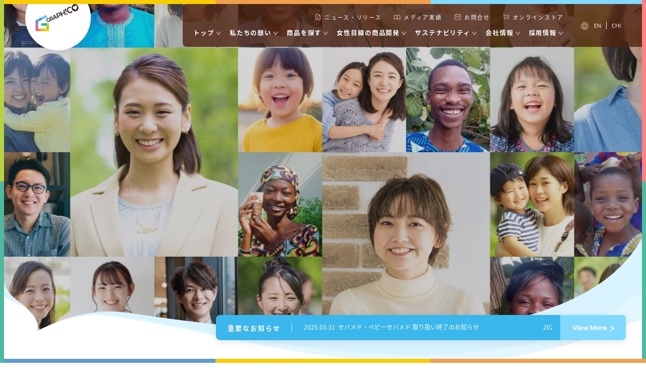

--- FILE ---
content_type: text/html; charset=UTF-8
request_url: https://www.graphico.co.jp/media/category_paper/nicola-4%E6%9C%88%E5%8F%B7/
body_size: 124558
content:

<!DOCTYPE html>
<html lang="ja">
<head>
<meta charset="UTF-8">
    <title>nicola 4月号｜株式会社グラフィコ ［GRAPHICO］</title>
    <meta name="description" content="株式会社グラフィコは、女性の生活の向上を目指す化粧品・雑貨・健康食品・医薬部外品の企画及び販売を行っている企業です。商品は全国のドラッグストア・バラエティストアで販売しております。">
    <meta name="viewport" content="width=device-width,initial-scale=1.0,maximum-scale=1.0,user-scalable=0">
    <meta http-equiv="X-UA-Compatible" content="IE=edge">
    <meta name="format-detection" content="telephone=no">
    <meta property="og:locale" content="ja_JP">
    <meta property="og:title" content="nicola 4月号｜株式会社グラフィコ ［GRAPHICO］">
    <meta property="og:description" content="株式会社グラフィコは、女性の生活の向上を目指す化粧品・雑貨・健康食品・医薬部外品の企画及び販売を行っている企業です。商品は全国のドラッグストア・バラエティストアで販売しております。">
    <meta property="og:url" content="https://www.graphico.co.jp">
    <meta property="og:site_name" content="株式会社グラフィコ ［GRAPHICO］">
    <meta property="og:type" content="website">
    <meta property="og:image" content="https://www.graphico.co.jp/wp/wp-content/themes/public_var4.2/images/ogp_images.png">
    <link rel="icon" href="https://www.graphico.co.jp/wp/wp-content/themes/public_var4.2/images/favicon.png">
    <link rel="apple-touch-icon" sizes="180x180" href="https://www.graphico.co.jp/wp/wp-content/themes/public_var4.2/images/apple_touch_icon.png">
    <link rel="stylesheet" href="https://www.graphico.co.jp/wp/wp-content/themes/public_var4.2/css/normalize.css">
    <link rel="stylesheet" href="https://www.graphico.co.jp/wp/wp-content/themes/public_var4.2/css/common.css"/>
    <script >GET_TEMPLATE_URL = 'https://www.graphico.co.jp/wp/wp-content/themes/public_var4.2';</script>
    <meta name='robots' content='max-image-preview:large' />
	<style>img:is([sizes="auto" i], [sizes^="auto," i]) { contain-intrinsic-size: 3000px 1500px }</style>
	<link rel='stylesheet' id='wp-block-library-css' href='https://www.graphico.co.jp/wp/wp-includes/css/dist/block-library/style.min.css' type='text/css' media='all' />
<style id='classic-theme-styles-inline-css' type='text/css'>
/*! This file is auto-generated */
.wp-block-button__link{color:#fff;background-color:#32373c;border-radius:9999px;box-shadow:none;text-decoration:none;padding:calc(.667em + 2px) calc(1.333em + 2px);font-size:1.125em}.wp-block-file__button{background:#32373c;color:#fff;text-decoration:none}
</style>
<style id='global-styles-inline-css' type='text/css'>
:root{--wp--preset--aspect-ratio--square: 1;--wp--preset--aspect-ratio--4-3: 4/3;--wp--preset--aspect-ratio--3-4: 3/4;--wp--preset--aspect-ratio--3-2: 3/2;--wp--preset--aspect-ratio--2-3: 2/3;--wp--preset--aspect-ratio--16-9: 16/9;--wp--preset--aspect-ratio--9-16: 9/16;--wp--preset--color--black: #000000;--wp--preset--color--cyan-bluish-gray: #abb8c3;--wp--preset--color--white: #ffffff;--wp--preset--color--pale-pink: #f78da7;--wp--preset--color--vivid-red: #cf2e2e;--wp--preset--color--luminous-vivid-orange: #ff6900;--wp--preset--color--luminous-vivid-amber: #fcb900;--wp--preset--color--light-green-cyan: #7bdcb5;--wp--preset--color--vivid-green-cyan: #00d084;--wp--preset--color--pale-cyan-blue: #8ed1fc;--wp--preset--color--vivid-cyan-blue: #0693e3;--wp--preset--color--vivid-purple: #9b51e0;--wp--preset--gradient--vivid-cyan-blue-to-vivid-purple: linear-gradient(135deg,rgba(6,147,227,1) 0%,rgb(155,81,224) 100%);--wp--preset--gradient--light-green-cyan-to-vivid-green-cyan: linear-gradient(135deg,rgb(122,220,180) 0%,rgb(0,208,130) 100%);--wp--preset--gradient--luminous-vivid-amber-to-luminous-vivid-orange: linear-gradient(135deg,rgba(252,185,0,1) 0%,rgba(255,105,0,1) 100%);--wp--preset--gradient--luminous-vivid-orange-to-vivid-red: linear-gradient(135deg,rgba(255,105,0,1) 0%,rgb(207,46,46) 100%);--wp--preset--gradient--very-light-gray-to-cyan-bluish-gray: linear-gradient(135deg,rgb(238,238,238) 0%,rgb(169,184,195) 100%);--wp--preset--gradient--cool-to-warm-spectrum: linear-gradient(135deg,rgb(74,234,220) 0%,rgb(151,120,209) 20%,rgb(207,42,186) 40%,rgb(238,44,130) 60%,rgb(251,105,98) 80%,rgb(254,248,76) 100%);--wp--preset--gradient--blush-light-purple: linear-gradient(135deg,rgb(255,206,236) 0%,rgb(152,150,240) 100%);--wp--preset--gradient--blush-bordeaux: linear-gradient(135deg,rgb(254,205,165) 0%,rgb(254,45,45) 50%,rgb(107,0,62) 100%);--wp--preset--gradient--luminous-dusk: linear-gradient(135deg,rgb(255,203,112) 0%,rgb(199,81,192) 50%,rgb(65,88,208) 100%);--wp--preset--gradient--pale-ocean: linear-gradient(135deg,rgb(255,245,203) 0%,rgb(182,227,212) 50%,rgb(51,167,181) 100%);--wp--preset--gradient--electric-grass: linear-gradient(135deg,rgb(202,248,128) 0%,rgb(113,206,126) 100%);--wp--preset--gradient--midnight: linear-gradient(135deg,rgb(2,3,129) 0%,rgb(40,116,252) 100%);--wp--preset--font-size--small: 13px;--wp--preset--font-size--medium: 20px;--wp--preset--font-size--large: 36px;--wp--preset--font-size--x-large: 42px;--wp--preset--spacing--20: 0.44rem;--wp--preset--spacing--30: 0.67rem;--wp--preset--spacing--40: 1rem;--wp--preset--spacing--50: 1.5rem;--wp--preset--spacing--60: 2.25rem;--wp--preset--spacing--70: 3.38rem;--wp--preset--spacing--80: 5.06rem;--wp--preset--shadow--natural: 6px 6px 9px rgba(0, 0, 0, 0.2);--wp--preset--shadow--deep: 12px 12px 50px rgba(0, 0, 0, 0.4);--wp--preset--shadow--sharp: 6px 6px 0px rgba(0, 0, 0, 0.2);--wp--preset--shadow--outlined: 6px 6px 0px -3px rgba(255, 255, 255, 1), 6px 6px rgba(0, 0, 0, 1);--wp--preset--shadow--crisp: 6px 6px 0px rgba(0, 0, 0, 1);}:where(.is-layout-flex){gap: 0.5em;}:where(.is-layout-grid){gap: 0.5em;}body .is-layout-flex{display: flex;}.is-layout-flex{flex-wrap: wrap;align-items: center;}.is-layout-flex > :is(*, div){margin: 0;}body .is-layout-grid{display: grid;}.is-layout-grid > :is(*, div){margin: 0;}:where(.wp-block-columns.is-layout-flex){gap: 2em;}:where(.wp-block-columns.is-layout-grid){gap: 2em;}:where(.wp-block-post-template.is-layout-flex){gap: 1.25em;}:where(.wp-block-post-template.is-layout-grid){gap: 1.25em;}.has-black-color{color: var(--wp--preset--color--black) !important;}.has-cyan-bluish-gray-color{color: var(--wp--preset--color--cyan-bluish-gray) !important;}.has-white-color{color: var(--wp--preset--color--white) !important;}.has-pale-pink-color{color: var(--wp--preset--color--pale-pink) !important;}.has-vivid-red-color{color: var(--wp--preset--color--vivid-red) !important;}.has-luminous-vivid-orange-color{color: var(--wp--preset--color--luminous-vivid-orange) !important;}.has-luminous-vivid-amber-color{color: var(--wp--preset--color--luminous-vivid-amber) !important;}.has-light-green-cyan-color{color: var(--wp--preset--color--light-green-cyan) !important;}.has-vivid-green-cyan-color{color: var(--wp--preset--color--vivid-green-cyan) !important;}.has-pale-cyan-blue-color{color: var(--wp--preset--color--pale-cyan-blue) !important;}.has-vivid-cyan-blue-color{color: var(--wp--preset--color--vivid-cyan-blue) !important;}.has-vivid-purple-color{color: var(--wp--preset--color--vivid-purple) !important;}.has-black-background-color{background-color: var(--wp--preset--color--black) !important;}.has-cyan-bluish-gray-background-color{background-color: var(--wp--preset--color--cyan-bluish-gray) !important;}.has-white-background-color{background-color: var(--wp--preset--color--white) !important;}.has-pale-pink-background-color{background-color: var(--wp--preset--color--pale-pink) !important;}.has-vivid-red-background-color{background-color: var(--wp--preset--color--vivid-red) !important;}.has-luminous-vivid-orange-background-color{background-color: var(--wp--preset--color--luminous-vivid-orange) !important;}.has-luminous-vivid-amber-background-color{background-color: var(--wp--preset--color--luminous-vivid-amber) !important;}.has-light-green-cyan-background-color{background-color: var(--wp--preset--color--light-green-cyan) !important;}.has-vivid-green-cyan-background-color{background-color: var(--wp--preset--color--vivid-green-cyan) !important;}.has-pale-cyan-blue-background-color{background-color: var(--wp--preset--color--pale-cyan-blue) !important;}.has-vivid-cyan-blue-background-color{background-color: var(--wp--preset--color--vivid-cyan-blue) !important;}.has-vivid-purple-background-color{background-color: var(--wp--preset--color--vivid-purple) !important;}.has-black-border-color{border-color: var(--wp--preset--color--black) !important;}.has-cyan-bluish-gray-border-color{border-color: var(--wp--preset--color--cyan-bluish-gray) !important;}.has-white-border-color{border-color: var(--wp--preset--color--white) !important;}.has-pale-pink-border-color{border-color: var(--wp--preset--color--pale-pink) !important;}.has-vivid-red-border-color{border-color: var(--wp--preset--color--vivid-red) !important;}.has-luminous-vivid-orange-border-color{border-color: var(--wp--preset--color--luminous-vivid-orange) !important;}.has-luminous-vivid-amber-border-color{border-color: var(--wp--preset--color--luminous-vivid-amber) !important;}.has-light-green-cyan-border-color{border-color: var(--wp--preset--color--light-green-cyan) !important;}.has-vivid-green-cyan-border-color{border-color: var(--wp--preset--color--vivid-green-cyan) !important;}.has-pale-cyan-blue-border-color{border-color: var(--wp--preset--color--pale-cyan-blue) !important;}.has-vivid-cyan-blue-border-color{border-color: var(--wp--preset--color--vivid-cyan-blue) !important;}.has-vivid-purple-border-color{border-color: var(--wp--preset--color--vivid-purple) !important;}.has-vivid-cyan-blue-to-vivid-purple-gradient-background{background: var(--wp--preset--gradient--vivid-cyan-blue-to-vivid-purple) !important;}.has-light-green-cyan-to-vivid-green-cyan-gradient-background{background: var(--wp--preset--gradient--light-green-cyan-to-vivid-green-cyan) !important;}.has-luminous-vivid-amber-to-luminous-vivid-orange-gradient-background{background: var(--wp--preset--gradient--luminous-vivid-amber-to-luminous-vivid-orange) !important;}.has-luminous-vivid-orange-to-vivid-red-gradient-background{background: var(--wp--preset--gradient--luminous-vivid-orange-to-vivid-red) !important;}.has-very-light-gray-to-cyan-bluish-gray-gradient-background{background: var(--wp--preset--gradient--very-light-gray-to-cyan-bluish-gray) !important;}.has-cool-to-warm-spectrum-gradient-background{background: var(--wp--preset--gradient--cool-to-warm-spectrum) !important;}.has-blush-light-purple-gradient-background{background: var(--wp--preset--gradient--blush-light-purple) !important;}.has-blush-bordeaux-gradient-background{background: var(--wp--preset--gradient--blush-bordeaux) !important;}.has-luminous-dusk-gradient-background{background: var(--wp--preset--gradient--luminous-dusk) !important;}.has-pale-ocean-gradient-background{background: var(--wp--preset--gradient--pale-ocean) !important;}.has-electric-grass-gradient-background{background: var(--wp--preset--gradient--electric-grass) !important;}.has-midnight-gradient-background{background: var(--wp--preset--gradient--midnight) !important;}.has-small-font-size{font-size: var(--wp--preset--font-size--small) !important;}.has-medium-font-size{font-size: var(--wp--preset--font-size--medium) !important;}.has-large-font-size{font-size: var(--wp--preset--font-size--large) !important;}.has-x-large-font-size{font-size: var(--wp--preset--font-size--x-large) !important;}
:where(.wp-block-post-template.is-layout-flex){gap: 1.25em;}:where(.wp-block-post-template.is-layout-grid){gap: 1.25em;}
:where(.wp-block-columns.is-layout-flex){gap: 2em;}:where(.wp-block-columns.is-layout-grid){gap: 2em;}
:root :where(.wp-block-pullquote){font-size: 1.5em;line-height: 1.6;}
</style>
<script  id="script-js-extra">
/* <![CDATA[ */
var tmp_path = {"temp_uri":"https:\/\/www.graphico.co.jp\/wp\/wp-content\/themes\/public_var4.2","home_url":"https:\/\/www.graphico.co.jp"};
/* ]]> */
</script>
<script  src="https://www.graphico.co.jp/wp/wp-content/themes/public_var4.2/js/index.js?ver=1" id="script-js"></script>
<link rel="canonical" href="https://www.graphico.co.jp/media/category_paper/nicola-4%e6%9c%88%e5%8f%b7/" />

    <!-- Google Tag Manager -->
    <script>(function(w,d,s,l,i){w[l]=w[l]||[];w[l].push({'gtm.start':
    new Date().getTime(),event:'gtm.js'});var f=d.getElementsByTagName(s)[0],
    j=d.createElement(s),dl=l!='dataLayer'?'&l='+l:'';j.async=true;j.src=
    'https://www.googletagmanager.com/gtm.js?id='+i+dl;f.parentNode.insertBefore(j,f);
    })(window,document,'script','dataLayer','GTM-MJDJTBV');</script>
    <!-- End Google Tag Manager -->

    <script>
        (function(d) {
          var config = {
            kitId: 'mjt5jiy',
            scriptTimeout: 3000,
            async: true
          },
          h=d.documentElement,t=setTimeout(function(){h.className=h.className.replace(/\bwf-loading\b/g,"")+" wf-inactive";},config.scriptTimeout),tk=d.createElement("script"),f=false,s=d.getElementsByTagName("script")[0],a;h.className+=" wf-loading";tk.src='https://use.typekit.net/'+config.kitId+'.js';tk.async=true;tk.onload=tk.onreadystatechange=function(){a=this.readyState;if(f||a&&a!="complete"&&a!="loaded")return;f=true;clearTimeout(t);try{Typekit.load(config)}catch(e){}};s.parentNode.insertBefore(tk,s)
        })(document);
    </script>

  <!-- トップページのみ -->
  <link rel="stylesheet" href="https://www.graphico.co.jp/wp/wp-content/themes/public_var4.2/css/top_graphico.css" />
</head>

<body class="wp-singular media-template-default single single-media postid-3123 wp-theme-public_var42">

    <!-- Google Tag Manager (noscript) -->
<noscript><iframe src="https://www.googletagmanager.com/ns.html?id=GTM-MJDJTBV" height="0" width="0"
        style="display:none;visibility:hidden"></iframe></noscript>
<!-- End Google Tag Manager (noscript) -->

<div class="flameArea">
    <div class="flameTop"></div>
    <div class="flameRight"></div>
    <div class="flameBottom"></div>
    <div class="flameLeft"></div>
</div>


<header>
    <h1 class="js-rellax" data-rellax-speed="-2" data-rellax-percentage=".5"><a href="https://www.graphico.co.jp/"><img
                src="https://www.graphico.co.jp/wp/wp-content/themes/public_var4.2/images/header/header_logo.jpg" alt="GRAPHICO"></a></h1>
    <nav>
        <div class="pcArea">
            <div class="innerBlock">
                <div class="left">
                    <ul class="upper">
                        <li><a href="https://www.graphico.co.jp/press/">ニュース・リリース</a></li>
                        <!-- <li><a href="https://www.graphico.co.jp/press/introduce">グラフィコマガジン</a></li> -->
                        <li><a href="https://www.graphico.co.jp/media/category_paper/">メディア実績</a></li>
                        <!-- <li><a href="https://www.graphico.co.jp/medicines">医療関係者の皆さま</a></li> -->
                        <li><a href="https://www.graphico.co.jp/inquiry">お問合せ</a></li>
                        <li><a href="https://www.rakuten.co.jp/sg-graphico/" target="_blank" rel="noopener noreferrer">オンラインストア</a></li>
                    </ul>
                    <ul class="lower">
                        <li class="top"><a href="https://www.graphico.co.jp/">トップ</a></li>
                        <li><a href="https://www.graphico.co.jp/thought">私たちの想い</a></li>
                        <li><a href="https://www.graphico.co.jp/brand">商品を探す</a></li>
                        <li><a href="https://www.graphico.co.jp/business">女性目線の商品開発</a></li>
                        <!-- <li><a href="https://www.graphico.co.jp/business/story">グラフィコイズム</a></li> -->
                        <li><a href="https://www.graphico.co.jp/csr">サステナビリティ</a></li>
                        <!-- <li><a href="https://www.graphico.co.jp/ir">IR情報</a></li> -->
                        <li><a href="https://www.graphico.co.jp/company">会社情報</a></li>
                        <li><a href="https://www.graphico.co.jp/recruit">採用情報</a></li>
                    </ul>
                </div>
                <div class="right">
                    <ul>
                        <li><a href="https://www.graphico.co.jp/en/" target="_blank" rel="noopener noreferrer"><span
                                    class="text">EN</span></a></li>
                        <li><a href="https://www.graphico.co.jp/chn/" target="_blank" rel="noopener noreferrer"><span
                                    class="text">CHI</span></a></li>
                    </ul>
                </div>
            </div>
        </div>
        <div class="spArea menu-trigger">
            <div class="innerBlock">
                <div class="item">
                    <span></span>
                    <span></span>
                    <span></span>
                </div>
            </div>
        </div>
        <div class="pcMenuArea">
            <div class="innerBlock">
                <div class="category top"></div>
                <div class="category thought">
                    <div class="upper">
                        <a href="https://www.graphico.co.jp/thought">
                            <p class="sub">GRAPHICO ism</p>
                            <span class="link">
                                <p class="title">私たちの想い ページトップ</p>
                            </span>
                        </a>
                    </div>
                    <div class="lower">
                        <ul>
                            <li><a href="https://www.graphico.co.jp/thought/nakattakotoni/">Episode of なかったコトに！</a></li>
                            <li><a href="https://www.graphico.co.jp/thought/footmedi/">Episode of フットメジ</a></li>
                            <li><a href="https://www.graphico.co.jp/thought/yomogibijin/">Episode of with FEM</a></li>
                        </ul>
                        <ul>
                            <li><a href="https://www.graphico.co.jp/thought/skinpeace/">Episode of スキンピース</a></li>
                            <li><a href="https://www.graphico.co.jp/thought/oxiclean/">Episode of オキシクリーン</a></li>
                        </ul>
                    </div>
                </div>
                <div class="category brand">
                    <div class="upper">
                        <a href="https://www.graphico.co.jp/brand">
                            <p class="sub">Brand</p>
                            <span class="link">
                                <p class="title">商品を探す</p>
                            </span>
                        </a>
                    </div>
                    <div class="lower js-anker-sort js-anker">
                        <ul>
                            <li><a href="https://www.graphico.co.jp/brand/#brand1" data-name="なかったコトに！">なかったコトに！</a></li>
                            <li><a href="https://www.graphico.co.jp/brand/#brand2" data-name="満腹30倍">満腹30倍</a></li>
                            <li><a href="https://www.graphico.co.jp/brand/#brand3" data-name="フットメジ">フットメジ</a></li>
                            <li><a href="https://www.graphico.co.jp/brand/#brand4" data-name="with FEM">with FEM</a></li>
                            <li><a href="https://www.graphico.co.jp/brand/#brand5" data-name="skinPEACE">skinPEACE</a></li>
                        </ul>
                        <ul>
                            <!-- <li><a href="https://www.graphico.co.jp/brand/#brand6" data-name="ENACIOUS">ENACIOUS</a></li> -->
                            <li><a href="https://www.graphico.co.jp/brand/#brand6" data-name="Batiste">Batiste</a></li>
                            <li><a href="https://www.graphico.co.jp/brand/#brand7" data-name="The Breath Co.">The Breath Co.</a></li>
                            <li><a href="https://www.graphico.co.jp/brand/#brand8" data-name="OXICLEAN">OXICLEAN</a></li>
                        </ul>
                    </div>
                </div>
                <div class="category business">
                    <div class="upper">
                        <a href="https://www.graphico.co.jp/business">
                            <p class="sub">Business</p>
                            <span class="link">
                                <p class="title">女性目線の商品開発</p>
                            </span>
                        </a>
                    </div>
                    <div class="lower js-anker">
                        <ul>
                            <li><a href="https://www.graphico.co.jp/business/#nav_01">事業内容</a></li>
                            <li><a href="https://www.graphico.co.jp/business/#nav_02">グラフィコの強み</a></li>
                            <li><a href="https://www.graphico.co.jp/story">グラフィコのものづくり</a></li>
                            <li><a href="https://www.graphico.co.jp/business/#nav_03">販売実績</a></li>
                            <li><a href="https://www.graphico.co.jp/business/#nav_04">取扱店舗</a></li>
                        </ul>
                        <ul>
                            <li><a href="https://www.graphico.co.jp/business/#nav_05">主な受賞歴</a></li>
                            <li><a href="https://www.graphico.co.jp/business/#nav_06">海外展開</a></li>
                        </ul>
                    </div>
                </div>
                <!-- <div class="category graphicoIsm">
                    <div class="upper">
                        <p class="sub">GRAPHICO ism</p>
                        <p class="title"><a href="https://www.graphico.co.jp/business/story">グラフィコイズム</a></p>
                    </div>
                    <div class="lower">
                        <ul>
                            <li><a href="https://www.graphico.co.jp/business/#">事業内容</a></li>
                            <li><a href="https://www.graphico.co.jp/business/#">グラフィコの強み</a></li>
                            <li><a href="https://www.graphico.co.jp/business/#">販売実績</a></li>
                            <li><a href="https://www.graphico.co.jp/business/#">取扱店舗</a></li>
                        </ul>
                        <ul>
                            <li><a href="https://www.graphico.co.jp/business/#">主な受賞歴</a></li>
                            <li><a href="https://www.graphico.co.jp/business/#">海外展開</a></li>
                        </ul>
                    </div>
                </div> -->
                <!-- <div class="category philosophy">
                    <div class="upper">
                        <p class="sub">Business</p>
                        <p class="title"><a href="https://www.graphico.co.jp/thought">私たちの想い</a></p>
                    </div>
                    <div class="lower">
                        <ul>
                            <li><a href="https://www.graphico.co.jp/thought/#">企業理念</a></li>
                            <li><a href="https://www.graphico.co.jp/thought/#">ビジョン</a></li>
                            <li><a href="https://www.graphico.co.jp/thought/#">グラフィコの歴史</a></li>
                        </ul>
                    </div>
                </div> -->
                <div class="category sustainability">
                    <div class="upper">
                        <a href="https://www.graphico.co.jp/csr">
                            <p class="sub">Sustainability</p>
                            <span class="link">
                                <p class="title">サステナビリティ</p>
                            </span>
                        </a>
                    </div>
                    <div class="lower js-anker">
                        <ul>
                            <li><a href="https://www.graphico.co.jp/csr/#csr_01">サステナビリティ方針</a></li>
                            <li><a href="https://www.graphico.co.jp/csr/#csr_02">4つの活動領域</a></li>
                            <li><a href="https://www.graphico.co.jp/csr/#csr_03">グラフィコの取り組み</a></li>
                            <li><a href="https://www.graphico.co.jp/csr/#csr_04">支援活動</a></li>
                        </ul>
                        <ul>
                            <li style="display: none;"><a href="https://www.graphico.co.jp/csr/#csr_05">活動報告</a></li>
                        </ul>
                    </div>
                </div>
                <!-- <div class="category ir">
                    <div class="upper">
                        <a href="https://www.graphico.co.jp/ir">
                            <p class="sub">IR</p>
                            <span class="link">
                                <p class="title">IR情報</p>
                            </span>
                        </a>
                    </div>
                    <div class="lower">
                        <ul>
                            <li class="title"><a href="https://www.graphico.co.jp/ir/news"><span class="text">IRニュース</span></a></li>
                            <li class="title"><span class="text">経営情報</span></li>
                            <li><a href="https://www.graphico.co.jp/ir/company">トップメッセージ／会社概要</a></li>
                            <li><a href="https://www.graphico.co.jp/ir/governance">コーポレート・ガバナンス</a></li>
                            <li class="title"><span class="text">業績・財務情報</span></li>
                            <li><a href="https://www.graphico.co.jp/ir/finance">経営成績</a></li>
                            <li><a href="https://www.graphico.co.jp/ir/financial">財政状況</a></li>
                            <li><a href="https://www.graphico.co.jp/ir/cashflow">キャッシュ・フローの状況</a></li>
                        </ul>
                        <ul>
                            <li class="title"><span class="text">IRライブラリ</span></li>
                            <li><a href="https://www.graphico.co.jp/ir/library">IRライブラリ一覧</a></li>
                            <li><a href="https://www.graphico.co.jp/ir/library/result">決算短信</a></li>
                            <li><a href="https://www.graphico.co.jp/ir/library/presentation">決算説明資料</a></li>
                            <li><a href="https://www.graphico.co.jp/ir/library/security">有価証券報告書</a></li>
                            
                            <li><a href="https://www.graphico.co.jp/ir/library/meeting">株主総会関連資料</a></li>
                           
                            <li><a href="https://www.graphico.co.jp/ir/library/disclosure">適時開示情報</a></li>
                        </ul>
                        <ul>
                            <li class="title"><span class="text">株式情報</span></li>
                            <li><a href="https://www.graphico.co.jp/ir/stock">株式の状況</a></li>
                            <li><a href="https://www.graphico.co.jp/ir/memo">株式メモ</a></li>
                            <li><a href="https://finance.yahoo.co.jp/quote/4930.T" class="link" target="_blank" rel="noopener noreferrer">株価情報</a>
                            </li>
                            <li class="title"><a href="https://www.graphico.co.jp/ir/calender"><span class="text">IRカレンダー</span></a>
                            </li>
                            <li class="title"><a href="https://www.graphico.co.jp/ir/announce"><span class="text">電子公告</span></a></li>
                            <li class="title"><a href="https://www.graphico.co.jp/ir/faq"><span class="text">FAQ</span></a></li>
                        </ul>
                        <ul>
                            <li class="title"><a href="https://www.graphico.co.jp/ir/disclosure"><span
                                        class="text">ディスクロージャーポリシー</span></a></li>
                            <li class="title"><a href="https://www.graphico.co.jp/ir/disclaimer"><span class="text">免責事項</span></a>
                            </li>
                            <li class="title"><a href="https://www.graphico.co.jp/inquiry/ir"><span class="text">IRに関するお問合せ</span></a>
                            </li>
                        </ul>
                    </div>
                </div> -->
                <div class="category company">
                    <div class="upper">
                        <a href="https://www.graphico.co.jp/company">
                            <p class="sub">Company</p>
                            <span class="link">
                                <p class="title">会社情報</p>
                            </span>
                        </a>
                    </div>
                    <div class="lower js-anker">
                        <ul>
                            <li><a href="https://www.graphico.co.jp/company/#company_01">経営理念</a></li>
                            <!---<li><a href="https://www.graphico.co.jp/company/#company_02">トップメッセージ</a></li>--->
                            <li><a href="https://www.graphico.co.jp/company/#company_03">グラフィコの特徴</a></li>
                            <li><a href="https://www.graphico.co.jp/company/#company_04">会社概要</a></li>
                        </ul>
                        <ul>
                            <li><a href="https://www.graphico.co.jp/company/#company_05">アクセス</a></li>
                            <li><a href="https://www.graphico.co.jp/company/#company_06">沿革</a></li>
                        </ul>
                    </div>
                </div>
                <div class="category recruit">
                    <div class="upper">
                        <a href="https://www.graphico.co.jp/recruit">
                            <p class="sub">Recruit</p>
                            <span class="link">
                                <p class="title">採用情報</p>
                            </span>
                        </a>
                    </div>
                    <div class="lower js-anker">
                        <ul>
                            <li><a href="https://www.graphico.co.jp/recruit/#recruit_01">採用コンセプト</a></li>
                            <!-- <li><a href="https://www.graphico.co.jp/recruit/#recruit_02">社員インタビュー</a></li> -->
                            <li><a href="https://www.graphico.co.jp/recruit/#recruit_03">サポート制度</a></li>
                            <li><a href="https://www.graphico.co.jp/recruit/#recruit_04">募集要項</a></li>
                        </ul>
                    </div>
                </div>
            </div>
        </div>
        <div class="spMenuArea">
            <div class="head">
                <h1><a href="https://www.graphico.co.jp/"><img src="https://www.graphico.co.jp/wp/wp-content/themes/public_var4.2/images/header/header_logo.jpg" alt="GRAPHICO"></a>
                </h1>
            </div>
            <div class="upper">
                <ul>
                    <li>
                        <button class="toggleMenu thought">私たちの想い<span class="item"></span></button>
                        <ul>
                            <li><a href="https://www.graphico.co.jp/thought/">私たちの想いページ トップ</a></li>
                            <li><a href="https://www.graphico.co.jp/thought/nakattakotoni/">Episode of なかったコトに！</a></li>
                            <li><a href="https://www.graphico.co.jp/thought/footmedi/">Episode of フットメジ</a></li>
                            <li><a href="https://www.graphico.co.jp/thought/yomogibijin/">Episode of with FEM</a></li>
                            <li><a href="https://www.graphico.co.jp/thought/skinpeace/">Episode of スキンピース</a></li>
                            <li><a href="https://www.graphico.co.jp/thought/oxiclean/">Episode of オキシクリーン</a></li>
                        </ul>
                    </li>
                    <li>
                        <button class="toggleMenu brand"><a href="https://www.graphico.co.jp/brand">商品を探す</a></button>
                    </li>
                    <li>
                        <button class="toggleMenu business">女性目線の商品開発<span class="item"></span></button>
                        <ul>
                            <li><a href="https://www.graphico.co.jp/business">女性目線の商品開発ページ トップ</a></li>
                            <li><a href="https://www.graphico.co.jp/business/#nav_01">事業内容</a></li>
                            <li><a href="https://www.graphico.co.jp/business/#nav_02">グラフィコの強み</a></li>
                            <li class="child"><a href="https://www.graphico.co.jp/story">グラフィコのものづくり</a></li>
                            <li><a href="https://www.graphico.co.jp/business/#nav_03">販売実績</a></li>
                            <li><a href="https://www.graphico.co.jp/business/#nav_04">取扱店舗</a></li>
                            <li><a href="https://www.graphico.co.jp/business/#nav_05">主な受賞歴</a></li>
                            <li><a href="https://www.graphico.co.jp/business/#nav_06">海外展開</a></li>
                        </ul>
                    </li>
                    <li>
                        <button class="toggleMenu sustainability">サステナビリティ<span class="item"></span></button>
                        <ul>
                            <li><a href="https://www.graphico.co.jp/csr">サステナビリティページ トップ</a></li>
                            <li><a href="https://www.graphico.co.jp/csr/#csr_01">サステナビリティ方針</a></li>
                            <li><a href="https://www.graphico.co.jp/csr/#csr_02">4つの活動領域</a></li>
                            <li><a href="https://www.graphico.co.jp/csr/#csr_03">グラフィコの取り組み</a></li>
                            <li class="child"><a href="https://www.graphico.co.jp/csr/feelpeace">「FEEL PEACE」プロジェクト</a></li>
                            <li class="child"><a href="https://www.graphico.co.jp/csr/onkatsu">あたため研究所「温活36.5℃」</a></li>
                            <li class="child"><a href="https://www.graphico.co.jp/csr/productdev">女性による商品開発</a></li>
                            <li class="child"><a href="https://www.graphico.co.jp/csr/zeroemission">ゼロエミッション</a></li>
                            <li><a href="https://www.graphico.co.jp/csr/#csr_04">支援活動</a></li>
                            <li style="display: none;"><a href="https://www.graphico.co.jp/csr/#csr_05">活動報告</a></li>
                        </ul>
                    </li>
                    <!-- <li>
                        <button class="toggleMenu ir">IR情報<span class="item"></span></button>
                        <ul class="spCommonMenu">
                            <li class="title"><a href="https://www.graphico.co.jp/ir"><span class="text">IRページ トップ</span></a></li>
                            <li class="title"><a href="https://www.graphico.co.jp/ir/news"><span class="text">IRニュース</span></a></li>
                            <li class="title"><span class="text">経営情報</span></li>
                            <li><a href="https://www.graphico.co.jp/ir/company">トップメッセージ／会社概要</a></li>
                            <li><a href="https://www.graphico.co.jp/ir/governance">コーポレート・ガバナンス</a></li>
                            <li class="title"><span class="text">業績・財務情報</span></li>
                            <li><a href="https://www.graphico.co.jp/ir/finance">経営成績</a></li>
                            <li><a href="https://www.graphico.co.jp/ir/financial">財政状況</a></li>
                            <li><a href="https://www.graphico.co.jp/ir/cashflow">キャッシュ・フローの状況</a></li>
                            <li class="title"><span class="text">IRライブラリ</span></li>
                            <li><a href="https://www.graphico.co.jp/ir/library">IRライブラリ一覧</a></li>
                            <li><a href="https://www.graphico.co.jp/ir/library/result">決算短信</a></li>
                            <li><a href="https://www.graphico.co.jp/ir/library/presentation">決算説明資料</a></li>
                            <li><a href="https://www.graphico.co.jp/ir/library/security">有価証券報告書</a></li>
                            <li><a href="https://www.graphico.co.jp/ir/library/meeting">株主総会関連資料</a></li>
                            <li><a href="https://www.graphico.co.jp/ir/library/disclosure">適時開示情報</a></li>
                            <li class="title"><span class="text">株式情報</span></li>
                            <li><a href="https://www.graphico.co.jp/ir/stock">株式の状況</a></li>
                            <li><a href="https://www.graphico.co.jp/ir/memo">株式メモ</a></li>
                            <li><a href="https://finance.yahoo.co.jp/quote/4930.T" class="link" target="_blank" rel="noopener noreferrer">株価情報</a>
                            </li>
                            <li class="title"><a href="https://www.graphico.co.jp/ir/calender"><span class="text">IRカレンダー</span></a>
                            </li>
                            <li class="title"><a href="https://www.graphico.co.jp/ir/announce"><span class="text">電子公告</span></a></li>
                            <li class="title"><a href="https://www.graphico.co.jp/ir/faq"><span class="text">FAQ</span></a></li>
                            <li class="title"><a href="https://www.graphico.co.jp/ir/disclosure"><span
                                        class="text">ディスクロージャーポリシー</span></a></li>
                            <li class="title"><a href="https://www.graphico.co.jp/ir/disclaimer"><span class="text">免責事項</span></a>
                            </li>
                            <li class="title"><a href="https://www.graphico.co.jp/inquiry/ir"><span class="text">IRに関するお問合せ</span></a>
                            </li>
                        </ul>
                    </li> -->
                    <li>
                        <button class="toggleMenu company">会社情報<span class="item"></span></button>
                        <ul>
                            <li><a href="https://www.graphico.co.jp/company">会社情報ページ トップ</a></li>
                            <li><a href="https://www.graphico.co.jp/company/#company_01">経営理念</a></li>
                            <!---<li><a href="https://www.graphico.co.jp/company/#company_02">トップメッセージ</a></li>--->
                            <li><a href="https://www.graphico.co.jp/company/#company_03">グラフィコの特徴</a></li>
                            <li><a href="https://www.graphico.co.jp/company/#company_04">会社概要</a></li>
                            <li><a href="https://www.graphico.co.jp/company/#company_05">アクセス</a></li>
                            <li><a href="https://www.graphico.co.jp/company/#company_06">沿革</a></li>
                        </ul>
                    </li>
                    <li>
                        <button class="toggleMenu recruit">採用情報<span class="item"></span></button>
                        <ul>
                            <li><a href="https://www.graphico.co.jp/recruit">採用情報ページ トップ</a></li>
                            <li><a href="https://www.graphico.co.jp/recruit/#recruit_01">採用コンセプト</a></li>
                            <!-- <li><a href="https://www.graphico.co.jp/recruit/#recruit_02">社員インタビュー</a></li> -->
                            <li><a href="https://www.graphico.co.jp/recruit/#recruit_03">サポート制度</a></li>
                            <li><a href="https://www.graphico.co.jp/recruit/#recruit_04">募集要項</a></li>
                        </ul>
                    </li>
                </ul>
            </div>
            <div class="brandList">
                <div class="item">
                    <a href="https://www.graphico.co.jp/brand/#brand1">
                        <span class="img"><img src="https://www.graphico.co.jp/wp/wp-content/themes/public_var4.2/images/product_logo_footer_01.jpg"
                                alt="なかったコトに！"></span>
                        <span class="text"><span class="inner">なかったコトに！</span></span>
                    </a>
                </div>
                <div class="item">
                    <a href="https://www.graphico.co.jp/brand/#brand2">
                        <span class="img"><img src="https://www.graphico.co.jp/wp/wp-content/themes/public_var4.2/images/product_logo_footer_02.jpg"
                                alt="なかったコトに！"></span>
                        <span class="text"><span class="inner">満腹30倍</span></span>
                    </a>
                </div>
                <div class="item">
                    <a href="https://www.graphico.co.jp/brand/#brand3">
                        <span class="img"><img src="https://www.graphico.co.jp/wp/wp-content/themes/public_var4.2/images/product_logo_footer_03.jpg" alt="フットメジ"></span>
                        <span class="text"><span class="inner">フットメジ</span></span>
                    </a>
                </div>
                <div class="item">
                    <a href="https://www.graphico.co.jp/brand/#brand4">
                        <span class="img"><img src="https://www.graphico.co.jp/wp/wp-content/themes/public_var4.2/images/product_logo_footer_04.png"
                                alt="with FEM"></span>
                        <span class="text"><span class="inner">with FEM</span></span>
                    </a>
                </div>
                <div class="item">
                    <a href="https://www.graphico.co.jp/brand/#brand5">
                        <span class="img"><img src="https://www.graphico.co.jp/wp/wp-content/themes/public_var4.2/images/product_logo_footer_05.jpg"
                                alt="skinPEACE"></span>
                        <span class="text"><span class="inner">skinPEACE</span></span>
                    </a>
                </div>
                <!-- <div class="item">
                    <a href="">
                        <span class="img"><img src="https://www.graphico.co.jp/wp/wp-content/themes/public_var4.2/images/product_logo_footer_06.jpg" alt="アイキューメディラル"></span>
                        <span class="text"><span class="inner">アイキューメディラル</span></span>
                    </a>
                </div> -->
                <!-- <div class="item">
                    <a href="https://www.graphico.co.jp/brand/#brand6">
                        <span class="img"><img src="https://www.graphico.co.jp/wp/wp-content/themes/public_var4.2/images/product_logo_footer_06.jpg"
                                alt="ENACIOUS"></span>
                        <span class="text"><span class="inner">ENACIOUS</span></span>
                    </a>
                </div> -->
                <div class="item">
                    <a href="https://www.graphico.co.jp/brand/#brand6">
                    <!-- <a href="/"> -->
                        <span class="img"><img src="https://www.graphico.co.jp/wp/wp-content/themes/public_var4.2/images/product_logo_footer_06.png"></span>
                        <span class="text"><span class="inner">Batiste</span></span>
                    </a>
                </div>
                
                <div class="item">
                    <a href="https://www.graphico.co.jp/brand/#brand7">
                    <!-- <a href="/"> -->
                        <span class="img"><img src="https://www.graphico.co.jp/wp/wp-content/themes/public_var4.2/images/product_logo_footer_07.png"></span>
                        <span class="text"><span class="inner">The Breath Co.</span></span>
                    </a>
                </div>
                <div class="item">
                    <a href="https://www.graphico.co.jp/brand/#brand8">
                        <span class="img"><img src="https://www.graphico.co.jp/wp/wp-content/themes/public_var4.2/images/product_logo_footer_08.jpg"
                                alt="OXICLEAN"></span>
                        <span class="text"><span class="inner">OXICLEAN</span></span>
                    </a>
                </div>
            </div>
            <div class="lower">
                <ul class="footerSubNav">
                    <li><a href="https://www.graphico.co.jp/press/">ニュース・リリース</a></li>
                    <!-- <li><a href="https://www.graphico.co.jp/press/introduce">グラフィコマガジン</a></li> -->
                    <li><a href="https://www.graphico.co.jp/media/category_paper/">メディア実績</a></li>
                    <!-- <li><a href="https://www.graphico.co.jp/medicines">医療関係者の皆さま</a></li> -->
                    <li><a href="https://www.graphico.co.jp/inquiry">お問合せ</a></li>
                </ul>
                <button class="storeBtn"><a href="https://www.rakuten.co.jp/sg-graphico/" target="_blank"
                        rel="noopener noreferrer">オンラインストアを見る</a></button>
                <ul class="privacy">
                    <li><a href="https://www.graphico.co.jp/en/" target="_blank" rel="noopener noreferrer">EN</a></li>
                    <li><a href="https://www.graphico.co.jp/chn/" target="_blank" rel="noopener noreferrer">CHI</a></li>
                </ul>
                <a href="https://www.graphico.co.jp/privacy" class="lowerLink">プライバシーポリシー</a>
                <a href="https://www.graphico.co.jp/announce" class="lowerLink">電子公告</a>
                <p class="copyright">&copy; 2000 GRAPHICO, Inc.</p>
            </div>
        </div>
    </nav>
</header>
    <main>
        <!-- メインスライダー -->
        <div class="sliderArea">
            <div class="innerBlock">
                <h2 class="cue-lazy">モノ創りで、<br>笑顔を繋ぐ。</h2>
                <p class="cue-lazy"><span class="sp-br">私たちは“心”</span>で商品を創りあげます。</p>
            </div>
            <div class="mainSlider">
                <div class="item is-current">
                    <img src="https://www.graphico.co.jp/wp/wp-content/themes/public_var4.2/images/slider/img_slide_03.jpg" alt="" class="pc">
                    <img src="https://www.graphico.co.jp/wp/wp-content/themes/public_var4.2/images/slider/img_slide_03_SP.jpg" alt="" class="sp">
                </div>
                <div class="item">
                    <img src="https://www.graphico.co.jp/wp/wp-content/themes/public_var4.2/images/slider/img_slide_04.jpg" alt="" class="pc">
                    <img src="https://www.graphico.co.jp/wp/wp-content/themes/public_var4.2/images/slider/img_slide_04_SP.jpg" alt="" class="sp">
                </div>
                <div class="item">
                    <img src="https://www.graphico.co.jp/wp/wp-content/themes/public_var4.2/images/slider/img_slide_05.jpg" alt="" class="pc">
                    <img src="https://www.graphico.co.jp/wp/wp-content/themes/public_var4.2/images/slider/img_slide_05_SP.jpg" alt="" class="sp">
                </div>
                <div class="item">
                    <img src="https://www.graphico.co.jp/wp/wp-content/themes/public_var4.2/images/slider/img_slide_06.jpg" alt="" class="pc">
                    <img src="https://www.graphico.co.jp/wp/wp-content/themes/public_var4.2/images/slider/img_slide_06_SP.jpg" alt="" class="sp">
                </div>
            </div>
            <div class="bottomDecoration"><img src="https://www.graphico.co.jp/wp/wp-content/themes/public_var4.2/images/top/img_slider_decoration.svg" alt=""></div>
            <div class="importantNotices">
                <div class="innerBlock">
                    <h2>重要なお知らせ</h2>
                    <div class="ticker">
                        <ul>
                                                        <li>
                                <a href="https://www.graphico.co.jp/press/important/sb20250331/"
                                    class="set_link">2025.03.31&nbsp;&nbsp;セバメド・ベビーセバメド 取り扱い終了のお知らせ</a>
                            </li>
                                                        <li>
                                <a href="https://www.graphico.co.jp/press/important/20240329gp/"
                                    class="set_link">2024.03.29&nbsp;&nbsp;紅麹原料に関するご報告</a>
                            </li>
                                                        <li>
                                <a href="https://www.graphico.co.jp/press/notice/ox20240201/"
                                    class="set_link">2024.02.01&nbsp;&nbsp;【オキシクリーン】一部商品のメーカー希望小売価格改定のご案内</a>
                            </li>
                                                    </ul>
                    </div>
                    <div class="moreBtn"><a href="https://www.graphico.co.jp/press/important/">View More</a></div>
                </div>
            </div>

            <!-- 早わかりグラフィコ -->
<div class="pickupBtn">
    <!-- 固定ボタン -->
        <!-- 追従ボタン -->
    <div class="logoCircle">
        <img src="https://www.graphico.co.jp/wp/wp-content/themes/public_var4.2/images/header/btn_logo.svg" alt="早わかりグラフィコ">
        <img src="https://www.graphico.co.jp/wp/wp-content/themes/public_var4.2/images/top/btn_logo_circle.png" alt="">
    </div>
    <!-- 閉じるボタン -->
    <div class="closeBtn">
        <img src="https://www.graphico.co.jp/wp/wp-content/themes/public_var4.2/images/top/btn_logo_circle_close.png" alt="">
        <span class="item"></span>
    </div>
    <!-- 波紋要素 -->
    <div class="circle">
        <span class="item"></span>
        <span class="item"></span>
        <span class="item"></span>
        <span class="item"></span>
    </div>
    <!-- 早わかりグラフィコ メニュー -->
    <div class="pickupMenu">
        <div class="upper">
            <span class="icon"><img src="https://www.graphico.co.jp/wp/wp-content/themes/public_var4.2/images/top/icon_attention.png" alt="早わかりグラフィコ"></span>
            <h2 class="cue-lazy">早わかりグラフィコ</h2>
            <p class="caption">Pickup Contents</p>
        </div>
        <div class="lower">
            <ul>
                <li>
                    <a href="https://www.graphico.co.jp/thought">
                        <div class="img"><img src="https://www.graphico.co.jp/wp/wp-content/themes/public_var4.2/images/top/img_pickup_01.jpg" alt="大切にしていること"></div>
                        <div class="text">
                            <div class="right">
                                <span class="title">大切にしていること</span>
                                <span class="sub">私たちの想い</span>
                            </div>
                            <div class="left">
                                <span class="btn"></span>
                            </div>
                        </div>
                    </a>
                </li>
                <li>
                    <a href="https://www.graphico.co.jp/business/#nav_02" class="pickupAnchor">
                        <div class="img"><img src="https://www.graphico.co.jp/wp/wp-content/themes/public_var4.2/images/top/img_pickup_02.jpg" alt="グラフィコの強み"></div>
                        <div class="text">
                            <div class="right">
                                <span class="title">グラフィコの強み</span>
                                <span class="sub">女性目線の商品開発</span>
                            </div>
                            <div class="left">
                                <span class="btn"></span>
                            </div>
                        </div>
                    </a>
                </li>
                <li>
                    <a href="https://www.graphico.co.jp/brand">
                        <div class="img"><img src="https://www.graphico.co.jp/wp/wp-content/themes/public_var4.2/images/top/img_pickup_03.jpg" alt="ブランド一覧"></div>
                        <div class="text">
                            <div class="right">
                                <span class="title">ブランド一覧</span>
                                <span class="sub">商品を探す</span>
                            </div>
                            <div class="left">
                                <span class="btn"></span>
                            </div>
                        </div>
                    </a>
                </li>
                <li>
                    <a href="https://www.graphico.co.jp/csr">
                        <div class="img"><img src="https://www.graphico.co.jp/wp/wp-content/themes/public_var4.2/images/top/img_pickup_04.jpg" alt="社会支援の取り組み"></div>
                        <div class="text">
                            <div class="right">
                                <span class="title">社会支援の取り組み</span>
                                <span class="sub">サステナビリティ</span>
                            </div>
                            <div class="left">
                                <span class="btn"></span>
                            </div>
                        </div>
                    </a>
                </li>
                <li>
                    <a href="https://www.graphico.co.jp/story">
                        <div class="img"><img src="https://www.graphico.co.jp/wp/wp-content/themes/public_var4.2/images/top/img_pickup_05.jpg" alt="商品開発に込める想い"></div>
                        <div class="text">
                            <div class="right">
                                <span class="title">商品開発に込める想い</span>
                                <span class="sub">グラフィコのものづくり</span>
                            </div>
                            <div class="left">
                                <span class="btn"></span>
                            </div>
                        </div>
                    </a>
                </li>
                <!-- <li>
                    <a href="https://www.graphico.co.jp/press/introduce">
                        <div class="img"><img src="https://www.graphico.co.jp/wp/wp-content/themes/public_var4.2/images/top/img_pickup_06.jpg" alt="お役立ち情報"></div>
                        <div class="text">
                            <div class="right">
                                <span class="title">お役立ち情報</span>
                                <span class="sub">グラフィコマガジン</span>
                            </div>
                            <div class="left">
                                <span class="btn"></span>
                            </div>
                        </div>
                    </a>
                </li> -->
            </ul>
        </div>
    </div>
</div>        </div><!-- ./メインスライダー -->


        <!-- 商品を探すー -->
        <section class="searchArea">
            <div class="innerBlock">
                <div class="left js-rellax cue-lazy" data-rellax-speed="1" data-rellax-percentage=".5">
                    <div class="largeBubble"></div>
                    <div class="smallBubble js-rellax" data-rellax-speed=".5" data-rellax-percentage=".5"></div>
                    <div class="inner">
                        <span class="icon"><img src="https://www.graphico.co.jp/wp/wp-content/themes/public_var4.2/images/top/icon_cart.png" alt="商品を探す"></span>
                        <span class="sub"><span class="cue-lazy">グラフィコ</span></span>
                        <h2><span class="cue-lazy">商品を探す</span></h2>
                        <p class="caption">すべての起点は<br>
                            「お客様の困りごとを解決したい」<br class="sp-show">という想いから。<br>
                            グラフィコが誇る商品ブランドを<br class="sp-show">ご紹介します。</p>
                        <div class="moreBtn"><a href="https://www.graphico.co.jp/brand">VIEW MORE</a></div>
                    </div>
                </div>
                <div class="right cue-lazy">
                    <div class="bg"><img src="https://www.graphico.co.jp/wp/wp-content/themes/public_var4.2/images/top/img_section_01.jpg" alt="商品を探す"></div>
                </div>
            </div>
        </section><!-- ./商品を探すー -->


        <!-- 女性目線の商品開発 -->
        <section class="productArea">
            <div class="innerBlock">
                <div class="left cue-lazy">
                    <div class="bg"><img src="https://www.graphico.co.jp/wp/wp-content/themes/public_var4.2/images/top/img_section_02.jpg" alt="女性目線の商品開発"></div>
                </div>
                <div class="right js-rellax cue-lazy" data-rellax-speed="1" data-rellax-percentage=".5">
                    <div class="largeBubble"></div>
                    <div class="smallBubble js-rellax" data-rellax-speed=".5" data-rellax-percentage=".5"></div>
                    <div class="inner">
                        <span class="icon"><img src="https://www.graphico.co.jp/wp/wp-content/themes/public_var4.2/images/top/icon_woman.png" alt="女性目線の商品開発"></span>
                        <span class="sub"><span class="cue-lazy">グラフィコ</span></span>
                        <h2><span class="cue-lazy">女性目線の<span class="sp-br">商品開発</span></span></h2>
                        <p class="caption">開発メンバーは女性率100％。<br>
                            自分たちが日々実感する<br class="sp-show">「困りごと」に向き合うからこそ、<br>
                            使う人に寄り添う商品に直結します。</p>
                        <div class="moreBtn"><a href="https://www.graphico.co.jp/business">VIEW MORE</a></div>
                    </div>
                </div>
            </div>
            <div class="bannerBlock" style="display: none;">
                <div class="item pc-show">
                    <div class="left">
                        <a href="https://www.graphico.co.jp/press/media">
                            <img class="front pc-show" src="https://www.graphico.co.jp/wp/wp-content/themes/public_var4.2/images/img_banner_front_01_PC.png"
                                alt="グラフィコマガジン GRAPHICO MAGAZINE お役立ち情報">
                            <img class="front sp-show" src="https://www.graphico.co.jp/wp/wp-content/themes/public_var4.2/images/img_banner_front_01.png"
                                alt="グラフィコマガジン GRAPHICO MAGAZINE お役立ち情報">
                            <img class="bg" src="https://www.graphico.co.jp/wp/wp-content/themes/public_var4.2/images/top/img_banner_bg_01.jpg"
                                alt="グラフィコマガジン GRAPHICO MAGAZINE お役立ち情報">
                        </a>
                    </div>
                    <div class="right">
                        <a href="https://www.graphico.co.jp/story">
                            <img class="front pc-show" src="https://www.graphico.co.jp/wp/wp-content/themes/public_var4.2/images/img_banner_front_02_PC.png"
                                alt="グラフィコイズム GRAPHICOISM 開発者の想い">
                            <img class="front sp-show" src="https://www.graphico.co.jp/wp/wp-content/themes/public_var4.2/images/img_banner_front_02.png"
                                alt="グラフィコイズム GRAPHICOISM 開発者の想い">
                            <img class="bg" src="https://www.graphico.co.jp/wp/wp-content/themes/public_var4.2/images/top/img_banner_bg_02.jpg"
                                alt="グラフィコイズム GRAPHICOISM 開発者の想い">
                        </a>
                    </div>
                </div>
                <div class="sp-show">
                    <a href="https://www.graphico.co.jp/press/introduce"><img src="https://www.graphico.co.jp/wp/wp-content/themes/public_var4.2/images/top/img_banner_01_SP.jpg"
                            alt="グラフィコマガジン GRAPHICO MAGAZINE お役立ち情報"></a>
                    <a href="https://www.graphico.co.jp/business/story"><img src="https://www.graphico.co.jp/wp/wp-content/themes/public_var4.2/images/top/img_banner_02_SP.jpg"
                            alt="グラフィコイズム GRAPHICOISM 開発者の想い"></a>
                </div>
            </div>
        </section><!-- ./女性目線の商品開発 -->


        <!-- 新着情報 -->
        <section class="newsArea cue-lazy">
            <div class="innerBlock">
                <div class="bubbleImg top js-rellax cue-lazy" data-rellax-speed="1" data-rellax-percentage=".5"></div>
                <div class="waveImg top">
                    <img src="https://www.graphico.co.jp/wp/wp-content/themes/public_var4.2/images/top/bg_wave_top_01.svg" alt="" class="pc-show">
                    <img src="https://www.graphico.co.jp/wp/wp-content/themes/public_var4.2/images/top/bg_wave_top_01_SP.svg" alt="" class="sp-show">
                </div>
                <div class="contents">
                    <div class="upper">
                        <img src="https://www.graphico.co.jp/wp/wp-content/themes/public_var4.2/images/top/img_text_01.svg" alt="NEWS">
                        <h2><span class="cue-lazy">新着情報</span></h2>
                    </div>
                    <div class="lower">
                        <div class="newsCarousel js-carousel">
                                                        <div id="post-12879" class="item">
                                <a href="https://www.graphico.co.jp/press/notice/ox20251107/" class="set_link" style="border-bottom: 10px solid #B6D342;">
                                    <span class="img">
                                        <span class="inner">
                                                                                        <img src="https://www.graphico.co.jp/wp/wp-content/themes/public_var4.2/images/img_archive_default.jpg" alt="グラフィコ新着情報">
                                                                                    </span>
                                    </span>
                                    <span class="category news">NEWS</span>
                                    <p class="text">オキシクリーンがトモニテ子育て大賞2025 掃除グッズ部門 優秀賞を受賞</p>
                                    <span class="btn"></span>
                                </a>
                            </div>
                                                        <div id="post-12870" class="item">
                                <a href="https://www.graphico.co.jp/press/search/ox20251017/" class="set_link" style="border-bottom: 10px solid #B6D342;">
                                    <span class="img">
                                        <span class="inner">
                                                                                        <img src="https://www.graphico.co.jp/wp/wp-content/uploads/2025/10/release_20251016-2.jpg" alt="【衣替えの季節到来】子どものおさがりについての意識調査">
                                                                                    </span>
                                    </span>
                                    <span class="category news">RELEASE</span>
                                    <p class="text">【衣替えの季節到来】子どものおさがりについての意識調査</p>
                                    <span class="btn"></span>
                                </a>
                            </div>
                                                        <div id="post-12858" class="item">
                                <a href="https://www.graphico.co.jp/press/notice/ox20250825/" class="set_link" style="border-bottom: 10px solid #FACD00;">
                                    <span class="img">
                                        <span class="inner">
                                                                                        <img src="https://www.graphico.co.jp/wp/wp-content/uploads/2025/08/d91b6344b7d579aeecde852466e21d78-1.png" alt="オキシクリーンが「deleteC大作戦」に今年も参画">
                                                                                    </span>
                                    </span>
                                    <span class="category news">NEWS</span>
                                    <p class="text">オキシクリーンが「deleteC大作戦」に今年も参画</p>
                                    <span class="btn"></span>
                                </a>
                            </div>
                                                        <div id="post-12849" class="item">
                                <a href="https://www.graphico.co.jp/press/new-product/tb20250806/" class="set_link" style="border-bottom: 10px solid #F29F4D;">
                                    <span class="img">
                                        <span class="inner">
                                                                                        <img src="https://www.graphico.co.jp/wp/wp-content/uploads/2025/08/IMG_9123.jpeg" alt="ザ・ブレスコ オーラルリンス レインフォレストミント　8月27日（水）新発売">
                                                                                    </span>
                                    </span>
                                    <span class="category news">RELEASE</span>
                                    <p class="text">ザ・ブレスコ オーラルリンス レインフォレストミント　8月27日（水）新発売</p>
                                    <span class="btn"></span>
                                </a>
                            </div>
                                                        <div id="post-12840" class="item">
                                <a href="https://www.graphico.co.jp/press/renewal/ox20250805/" class="set_link" style="border-bottom: 10px solid #F29F4D;">
                                    <span class="img">
                                        <span class="inner">
                                                                                        <img src="https://www.graphico.co.jp/wp/wp-content/uploads/2025/08/b4191ed7144af38a8a293e466bb25c73.jpg" alt="”塗るオキシクリーン”がより塗りやすく！「オキシクリーン マックスフォース ジェルスティック」がリニューアル">
                                                                                    </span>
                                    </span>
                                    <span class="category news">RELEASE</span>
                                    <p class="text">”塗るオキシクリーン”がより塗りやすく！「オキシクリーン マックスフォース ジェルスティック」がリニューアル</p>
                                    <span class="btn"></span>
                                </a>
                            </div>
                                                        <div id="post-12830" class="item">
                                <a href="https://www.graphico.co.jp/press/event/ox20250801/" class="set_link" style="border-bottom: 10px solid #B6D342;">
                                    <span class="img">
                                        <span class="inner">
                                                                                        <img src="https://www.graphico.co.jp/wp/wp-content/uploads/2025/07/pancho_ox_1280x720-a.jpg" alt="「スパゲッティーのパンチョ」と「オキシクリーン」が初のコラボ！">
                                                                                    </span>
                                    </span>
                                    <span class="category news">NEWS</span>
                                    <p class="text">「スパゲッティーのパンチョ」と「オキシクリーン」が初のコラボ！</p>
                                    <span class="btn"></span>
                                </a>
                            </div>
                                                        <div id="post-12820" class="item">
                                <a href="https://www.graphico.co.jp/press/search/ox20250729/" class="set_link" style="border-bottom: 10px solid #609CD3;">
                                    <span class="img">
                                        <span class="inner">
                                                                                        <img src="https://www.graphico.co.jp/wp/wp-content/uploads/2025/07/398096b2a1660279e1cfb3f051bd1a77-1.jpg" alt="8月1日は洗濯機の日！うっかり汚れと洗濯に関する調査を実施　汚しやすい料理1位は「トマト系パスタ」、ケア方法1位は「漬けおき」">
                                                                                    </span>
                                    </span>
                                    <span class="category news">NEWS</span>
                                    <p class="text">8月1日は洗濯機の日！うっかり汚れと洗濯に関する調査を実施　汚しやすい料理1位は「トマト系パスタ」、ケア方法1位は「漬けおき」</p>
                                    <span class="btn"></span>
                                </a>
                            </div>
                                                        <div id="post-12804" class="item">
                                <a href="https://www.graphico.co.jp/press/%press_cat%/%e5%85%a8%e8%87%aa%e5%8b%95%e6%b4%97%e6%bf%af%e6%a9%9f%e3%81%8c%e5%bd%93%e3%81%9f%e3%82%8b%ef%bc%81%e3%82%aa%e3%82%ad%e3%82%b7%e3%82%af%e3%83%aa%e3%83%bc%e3%83%b3%e3%81%8c%e3%82%82%e3%82%89%e3%81%88/" class="set_link" style="border-bottom: 10px solid #4FB99F;">
                                    <span class="img">
                                        <span class="inner">
                                                                                        <img src="https://www.graphico.co.jp/wp/wp-content/uploads/2025/06/119b597c3ab1fe7c089b323751b63630.jpg" alt="全自動洗濯機が当たる！オキシクリーンがもらえる！ 家電メーカー「AQUA」と「オキシクリーン」が コラボキャンペーンを開催">
                                                                                    </span>
                                    </span>
                                    <span class="category news">NEWS</span>
                                    <p class="text">全自動洗濯機が当たる！オキシクリーンがもらえる！ 家電メーカー「AQUA」と「オキシクリーン」が コラボキャンペーンを開催</p>
                                    <span class="btn"></span>
                                </a>
                            </div>
                                                    </div>
                    </div>
                    <div class="moreBtn"><a href="https://www.graphico.co.jp/press/">VIEW MORE</a></div>
                </div>
                <div class="waveImg bottom">
                    <img src="https://www.graphico.co.jp/wp/wp-content/themes/public_var4.2/images/top/bg_wave_bottom_01.svg" alt="" class="pc-show">
                    <img src="https://www.graphico.co.jp/wp/wp-content/themes/public_var4.2/images/top/bg_wave_bottom_01_SP.svg" alt="" class="sp-show">
                </div>
                <div class="bubbleImg bottom js-rellax cue-lazy" data-rellax-speed="1" data-rellax-percentage=".5">
                </div>
            </div>
        </section><!-- ./新着情報 -->


        <!-- 「私たちは“心”を大切に...」 -->
        <section class="philosophyArea">
            <div class="innerBlock">
                <div class="left js-rellax cue-lazy" data-rellax-speed="1" data-rellax-percentage=".5">
                    <div class="largeBubble"></div>
                    <div class="smallBubble js-rellax" data-rellax-speed=".5" data-rellax-percentage=".5"></div>
                    <div class="inner">
                        <h2 class="cue-lazy">私たちは<span class="em">“心”</span>で<br>
                            商品を創りあげます。<br>
                            一見ナンセンスなようで<br>
                            本質です。</h2>
                        <p class="caption cue-lazy">
                            グラフィコが<br class="sp-show">最も大切にするのは「心」。<br>
                            “誰かが抱える悩みや困りごとを<br class="sp-show">軽減したい”という「心」が<br>
                            社員一人ひとりの最大限の<br class="sp-show">創意工夫を生み出します。<br>
                            「心」で創りあげた商品が人々の<br class="sp-show">役に立ち、笑顔をつないでいく。<br>
                            世界中に貢献し続けられる企業を<br class="sp-show">目指しています。
                        </p>
                        <div class="moreBtn"><a href="https://www.graphico.co.jp/thought/">VIEW MORE</a></div>
                    </div>
                </div>
                <div class="right cue-lazy js-rellax" data-rellax-speed=".5" data-rellax-percentage=".5">
                    <div class="bg"><img src="https://www.graphico.co.jp/wp/wp-content/themes/public_var4.2/images/top/img_section_03.png"
                            alt="私たちは“心”を大切に、人々を笑顔に出来る商品を創出して世界に貢献します。"></div>
                </div>
            </div>
        </section><!-- ./「私たちは“心”を大切に...」 -->


        <!-- 守る・伝える -->
        <section class="sustainabilityArea cue-lazy">
            <div class="waveImg top">
                <img src="https://www.graphico.co.jp/wp/wp-content/themes/public_var4.2/images/top/bg_wave_top_02.svg" alt="" class="pc-show">
                <img src="https://www.graphico.co.jp/wp/wp-content/themes/public_var4.2/images/top/bg_wave_top_02_SP.svg" alt="" class="sp-show">
            </div>
            <div class="innerBlock">
                <div class="upper">
                    <div class="bg cue-lazy">
                        <img src="https://www.graphico.co.jp/wp/wp-content/themes/public_var4.2/images/top/bg_section_04.png" alt="守る・伝える" class="pc-show">
                        <img src="https://www.graphico.co.jp/wp/wp-content/themes/public_var4.2/images/top/bg_section_04_SP.png" alt="守る・伝える" class="sp-show">
                    </div>
                    <div class="detail">
                        <span class="icon"><img src="https://www.graphico.co.jp/wp/wp-content/themes/public_var4.2/images/top/icon_heart.png" alt=""></span>
                        <h2><span class="cue-lazy">守る・伝える</span></h2>
                        <p class="caption">グラフィコが取り組んできた活動を紹介します。</p>
                        <div class="moreBtn"><a href="https://www.graphico.co.jp/csr">VIEW MORE</a></div>
                    </div>
                </div>
                <div class="lower">
                    <ul>
                        <li class="cue-lazy">
                            <a href="https://www.graphico.co.jp/csr/#csr_02_01">
                                <div class="upper">
                                    <span class="num">01</span>
                                    <span class="img">
                                        <img src="https://www.graphico.co.jp/wp/wp-content/themes/public_var4.2/images/top/img_list_01.jpg" alt="途上国の産業基盤を">
                                    </span>
                                    <span class="btn"></span>
                                </div>
                                <div class="lower">
                                    <p class="title">途上国の産業基盤を</p>
                                    <p class="text">「FEEL PEACE」プロジェクト</p>
                                </div>
                            </a>
                        </li>
                        <li class="cue-lazy">
                            <a href="https://www.graphico.co.jp/csr/#csr_02_02">
                                <div class="upper">
                                    <span class="num">02</span>
                                    <span class="img">
                                        <img src="https://www.graphico.co.jp/wp/wp-content/themes/public_var4.2/images/top/img_list_02.jpg" alt="女性の身体への思いやり">
                                    </span>
                                    <span class="btn"></span>
                                </div>
                                <div class="lower">
                                    <p class="title">女性の身体への<br>思いやり</p>
                                    <p class="text">あたため研究所「温活36.5℃」</p>
                                </div>
                            </a>
                        </li>
                        <li class="cue-lazy">
                            <a href="https://www.graphico.co.jp/csr/#csr_02_03">
                                <div class="upper">
                                    <span class="num">03</span>
                                    <span class="img">
                                        <img src="https://www.graphico.co.jp/wp/wp-content/themes/public_var4.2/images/top/img_list_03.jpg" alt="女性目線の商品開発">
                                    </span>
                                    <span class="btn"></span>
                                </div>
                                <div class="lower">
                                    <p class="title">女性目線の商品開発</p>
                                    <p class="text">多様化する世の中に応える商品開発</p>
                                </div>
                            </a>
                        </li>
                        <li class="cue-lazy">
                            <a href="https://www.graphico.co.jp/csr/#csr_02_04">
                                <div class="upper">
                                    <span class="num">04</span>
                                    <span class="img">
                                        <img src="https://www.graphico.co.jp/wp/wp-content/themes/public_var4.2/images/top/img_list_04.jpg" alt="環境への取り組み">
                                    </span>
                                    <span class="btn"></span>
                                </div>
                                <div class="lower">
                                    <p class="title">環境への取り組み</p>
                                    <p class="text">地球の限られた資源を大切に</p>
                                </div>
                            </a>
                        </li>
                    </ul>
                </div>
            </div>
        </section><!-- ./守る・伝える -->


        <!-- 企業情報 -->
        <section class="informationArea">
            <div class="innerBlock cue-lazy">
                <div class="upper">
                    <span class="tag"><img src="https://www.graphico.co.jp/wp/wp-content/themes/public_var4.2/images/top/img_text_02.svg" alt="INFORATION"></span>
                    <h2><span class="cue-lazy">企業情報</span></h2>
                </div>
                <div class="bubbleImg top js-rellax cue-lazy" data-rellax-speed=".1" data-rellax-percentage=".5"></div>
                <div class="lower">
                    <!-- <div class="ir">
                  <div class="left cue-lazy">
                      <img src="https://www.graphico.co.jp/wp/wp-content/themes/public_var4.2/images/top/img_information_02.jpg" alt="">
                  </div>
                  <div class="right cue-lazy js-rellax" data-rellax-speed="1" data-rellax-percentage=".5">
                      <div class="largeBubble"></div>
                      <div class="smallBubble js-rellax" data-rellax-speed=".2" data-rellax-percentage=".5"></div>
                      <div class="inner">
                          <h3><span class="cue-lazy">IR情報</span></h3>
                          <p class="caption">グラフィコの業績・財務、<br>
                          コーポレート・ガバナンス、<br class="sp-show">株式情報、<br class="pc-show">
                          経営計画など、<br class="sp-show">各種IR資料をご覧いただけます。</p>
                          <div class="moreBtn pc-show"><a href="https://www.graphico.co.jp/ir">VIEW MORE</a></div>
                      </div>
                  </div>
              </div> -->
                    <div class="lowGroup">
                        <div class="company">
                            <div class="left cue-lazy">
                                <img src="https://www.graphico.co.jp/wp/wp-content/themes/public_var4.2/images/top/img_information_04.jpg" alt="">
                            </div>
                            <div class="right cue-lazy js-rellax" data-rellax-speed="1" data-rellax-percentage=".5">
                                <div class="largeBubble"></div>
                                <div class="smallBubble js-rellax" data-rellax-speed=".2" data-rellax-percentage=".5">
                                </div>
                                <div class="inner">
                                    <h3><span class="cue-lazy">会社情報</span></h3>
                                    <p class="caption">
                                        会社概要、アクセス、沿革など、<br>
                                        グラフィコについてご紹介します。</p>
                                    <div class="moreBtn pc-show"><a href="https://www.graphico.co.jp/company">VIEW MORE</a></div>
                                </div>
                            </div>
                        </div>
                        <div class="recruit">
                            <div class="left cue-lazy">
                                <img src="https://www.graphico.co.jp/wp/wp-content/themes/public_var4.2/images/top/img_information_03.jpg" alt="">
                            </div>
                            <div class="right cue-lazy js-rellax" data-rellax-speed="1" data-rellax-percentage=".5">
                                <div class="largeBubble"></div>
                                <div class="smallBubble js-rellax" data-rellax-speed=".2" data-rellax-percentage=".5">
                                </div>
                                <div class="inner">
                                    <h3><span class="cue-lazy">採用情報</span></h3>
                                    <p class="caption">一緒に働く仲間を募集しています。<br>
                                        仕事のみならず人として成長できる環境が<br>
                                        グラフィコにはあります。</p>
                                    <div class="moreBtn pc-show"><a href="https://www.graphico.co.jp/recruit">VIEW MORE</a></div>
                                </div>
                            </div>
                        </div>
                    </div>
                </div>
            </div>
        </section><!-- ./企業情報 -->


        <!-- SNS -->
        <div class="snsArea">
            <div class="waveImg top">
                <img src="https://www.graphico.co.jp/wp/wp-content/themes/public_var4.2/images/top/bg_wave_top_03.svg" alt="" class="pc-show">
                <img src="https://www.graphico.co.jp/wp/wp-content/themes/public_var4.2/images/top/bg_wave_top_03_SP.svg" alt="" class="sp-show">
            </div>
            <div class="innerBlock">
                <div class="snsBlock">
                    <div class="facebookBlock cue-lazy">
                        <iframe
                            src="https://www.facebook.com/plugins/page.php?href=https%3A%2F%2Fwww.facebook.com%2Fstudiographico%2F&tabs=timeline&width=500&height=418&small_header=false&adapt_container_width=true&hide_cover=false&show_facepile=true&appId"
                            width="500" height="418" style="border:none;overflow:hidden" frameborder="0"
                            allowfullscreen="true"
                            allow="autoplay; clipboard-write; encrypted-media; picture-in-picture;"></iframe>
                    </div>
                    <div class="twitterBlock cue-lazy">
                        <a class="twitter-timeline" data-height="418"
                            href="https://twitter.com/graphico_Inc?ref_src=twsrc%5Etfw">Tweets by graphico_Inc</a>
                        <script src="https://platform.twitter.com/widgets.js" charset="utf-8"></script>
                    </div>
                </div>
            </div>
            <div class="waveImg bottom">
                <img src="https://www.graphico.co.jp/wp/wp-content/themes/public_var4.2/images/top/bg_wave_bottom_03.svg" alt="" class="pc-show">
                <img src="https://www.graphico.co.jp/wp/wp-content/themes/public_var4.2/images/top/bg_wave_bottom_03_SP.svg" alt="" class="sp-show">
            </div>
        </div><!-- ./SNS -->
    </main>

    <footer>
        <!-- IRフッターー -->
    <!-- <div class="irFooter">
        <div class="innerBlock">
            <div class="upper">
                <ul>
                    <li>
                        <ul>
                            <li class="title"><a href="https://www.graphico.co.jp/ir">IRトップ</a></li>
                            <li class="title"><a href="https://www.graphico.co.jp/ir/news">IRニュース</a></li>
                            <li class="title"><span class="text">経営情報</span></li>
                            <li><a href="https://www.graphico.co.jp/ir/company">トップメッセージ／会社概要</a></li>
                            <li><a href="https://www.graphico.co.jp/ir/governance">コーポレート・ガバナンス</a></li>
                        </ul>
                    </li>
                    <li>
                        <ul>
                            <li class="title"><span class="text">業績・財務情報</span></li>
                            <li><a href="https://www.graphico.co.jp/ir/finance">経営成績</a></li>
                            <li><a href="https://www.graphico.co.jp/ir/financial">財政状況</a></li>
                            <li><a href="https://www.graphico.co.jp/ir/cashflow">キャッシュ・フローの状況</a></li>
                        </ul>
                    </li>
                </ul>
                <ul>
                    <li>
                        <ul>
                            <li class="title"><span class="text">IRライブラリ</span></li>
                            <li><a href="https://www.graphico.co.jp/ir/library">IRライブラリ一覧</a></li>
                            <li><a href="https://www.graphico.co.jp/ir/library/result">決算短信</a></li>
                            <li><a href="https://www.graphico.co.jp/ir/library/presentation">決算説明資料</a></li>
                            <li><a href="https://www.graphico.co.jp/ir/library/security">有価証券報告書</a></li>

                            <li><a href="https://www.graphico.co.jp/ir/library/meeting">株主総会関連資料</a></li>

                            <li><a href="https://www.graphico.co.jp/ir/library/disclosure">適時開示情報</a></li>
                        </ul>
                    </li>
                </ul>
                <ul>
                    <li>
                        <ul>
                            <li class="title"><span class="text">株式情報</span></li>
                            <li><a href="https://www.graphico.co.jp/ir/stock">株式の状況</a></li>
                            <li><a href="https://www.graphico.co.jp/ir/memo">株式メモ</a></li>
                            <li class="link"><a href="https://finance.yahoo.co.jp/quote/4930.T" target="_blank" rel="noopener noreferrer">株価情報</a>
                            </li>
                            <li class="title"><a href="https://www.graphico.co.jp/ir/calender">IRカレンダー</a></li>
                            <li class="title"><a href="https://www.graphico.co.jp/ir/announce">電子公告</a></li>
                            <li class="title"><a href="https://www.graphico.co.jp/ir/faq">FAQ</a></li>
                            <li class="title"><a href="https://www.graphico.co.jp/ir/disclosure">ディスクロージャーポリシー</a></li>
                            <li class="title"><a href="https://www.graphico.co.jp/ir/disclaimer">免責事項</a></li>
                            <li class="title"><a href="https://www.graphico.co.jp/inquiry/ir">IRに関するお問合せ</a></li>
                        </ul>
                    </li>
                </ul>
            </div>
        </div>
    </div> -->
    <!-- IRフッター -->
        <div class="pcArea">
        <div class="upper">
            <div class="left">
                <a href="https://www.graphico.co.jp/"><img src="https://www.graphico.co.jp/wp/wp-content/themes/public_var4.2/images/header/header_logo.jpg" alt="GRAPHICO"></a>
                <ul>
                    <li><a href="https://www.graphico.co.jp/en/" target="_blank" rel="noopener noreferrer">EN</a></li>
                    <li><a href="https://www.graphico.co.jp/chn/" target="_blank" rel="noopener noreferrer">CHI</a></li>
                </ul>
            </div>
            <div class="right">
                <ul>
                    <li class="title thought"><a href="https://www.graphico.co.jp/thought">私たちの想い</a></li>
                    <li class="title brand"><a href="https://www.graphico.co.jp/brand">商品を探す</a></li>
                    <li>
                        <ul class="js-anker">
                            <li class="title business"><a href="https://www.graphico.co.jp/business">女性目線の商品開発</a></li>
                            <li><a href="https://www.graphico.co.jp/business/#nav_01">事業内容</a></li>
                            <li><a href="https://www.graphico.co.jp/business/#nav_02">グラフィコの強み</a></li>
                            <li class="child"><a href="https://www.graphico.co.jp/story">グラフィコのものづくり</a></li>
                            <li><a href="https://www.graphico.co.jp/business/#nav_03">販売実績</a></li>
                            <li><a href="https://www.graphico.co.jp/business/#nav_04">取扱店舗</a></li>
                            <li><a href="https://www.graphico.co.jp/business/#nav_05">主な受賞歴</a></li>
                            <li><a href="https://www.graphico.co.jp/business/#nav_06">海外展開</a></li>
                        </ul>
                    </li>
                    <!-- <li class="title graphicoIsm"><a href="https://www.graphico.co.jp/business/story">グラフィコイズム</a></li> -->
                </ul>
                <ul>
                    <li>
                        <ul class="js-anker">
                            <li class="title sustainability"><a href="https://www.graphico.co.jp/csr">サステナビリティ</a></li>
                            <li><a href="https://www.graphico.co.jp/csr/#csr_01">サステナビリティ方針</a></li>
                            <li><a href="https://www.graphico.co.jp/csr/#csr_02">4つの活動領域</a></li>
                            <li><a href="https://www.graphico.co.jp/csr/#csr_03">グラフィコの取り組み</a></li>
                            <li class="child"><a href="https://www.graphico.co.jp/csr/feelpeace">「FEEL PEACE」プロジェクト</a></li>
                            <li class="child"><a href="https://www.graphico.co.jp/csr/onkatsu">あたため研究所「温活36.5℃」</a></li>
                            <li class="child"><a href="https://www.graphico.co.jp/csr/productdev">女性による商品開発</a></li>
                            <li class="child"><a href="https://www.graphico.co.jp/csr/zeroemission">地球の限られた資源を大切に</a></li>
                            <li><a href="https://www.graphico.co.jp/csr/#csr_04">支援活動</a></li>
                            <li style="display: none;"><a href="https://www.graphico.co.jp/csr/#csr_05">活動報告</a></li>
                        </ul>
                    </li>
                    <!-- <li class="title ir"><a href="https://www.graphico.co.jp/ir">IR情報</a></li> -->
                </ul>
                <ul class="js-anker">
                    <li class="title company"><a href="https://www.graphico.co.jp/company">会社情報</a></li>
                    <li><a href="https://www.graphico.co.jp/company/#company_01">経営理念</a></li>
                    <!---<li><a href="https://www.graphico.co.jp/company/#company_02">トップメッセージ</a></li>--->
                    <li><a href="https://www.graphico.co.jp/company/#company_03">グラフィコの特徴</a></li>
                    <li><a href="https://www.graphico.co.jp/company/#company_04">会社概要</a></li>
                    <li><a href="https://www.graphico.co.jp/company/#company_05">アクセス</a></li>
                    <li><a href="https://www.graphico.co.jp/company/#company_06">沿革</a></li>
                    <li>
                        <ul>
                            <li class="title recruit"><a href="https://www.graphico.co.jp/recruit">採用情報</a></li>
                            <li><a href="https://www.graphico.co.jp/recruit/#recruit_01">採用コンセプト</a></li>
                            <!-- <li><a href="https://www.graphico.co.jp/recruit/#recruit_02">社員インタビュー</a></li> -->
                            <li><a href="https://www.graphico.co.jp/recruit/#recruit_03">サポート制度</a></li>
                            <li><a href="https://www.graphico.co.jp/recruit/#recruit_04">募集要項</a></li>
                        </ul>
                    </li>
                </ul>
            </div>
        </div>
        <div class="lower">
            <a href="" class="pageTop">PAGE TOP</a>
            <div class="brandList">
                <div class="item">
                    <a href="https://www.nakattakotoni.jp/" target="_blank">
                        <span class="img"><img src="https://www.graphico.co.jp/wp/wp-content/themes/public_var4.2/images/product_logo_footer_01.jpg"
                                alt="なかったコトに！"></span>
                        <span class="text"><span class="inner">なかったコトに！</span></span>
                    </a>
                </div>
                <div class="item">
                    <a href="https://item.rakuten.co.jp/sg-graphico/c/0000000141/" target="_blank">
                        <span class="img"><img src="https://www.graphico.co.jp/wp/wp-content/themes/public_var4.2/images/product_logo_footer_02.jpg"
                                alt="なかったコトに！"></span>
                        <span class="text"><span class="inner">満腹30倍</span></span>
                    </a>
                </div>
                <div class="item">
                    <a href="https://www.foot-medi.jp/" target="_blank">
                        <span class="img"><img src="https://www.graphico.co.jp/wp/wp-content/themes/public_var4.2/images/product_logo_footer_03.jpg" alt="フットメジ"></span>
                        <span class="text"><span class="inner">フットメジ</span></span>
                    </a>
                </div>
                <div class="item">
                    <a href="https://www.withfem.jp/" target="_blank">
                        <span class="img"><img src="https://www.graphico.co.jp/wp/wp-content/themes/public_var4.2/images/product_logo_footer_04.png"
                                alt="with FEM"></span>
                        <span class="text"><span class="inner">with FEM</span></span>
                    </a>
                </div>
                <div class="item">
                    <a href="https://skinpeace.jp/" target="_blank">
                        <span class="img"><img src="https://www.graphico.co.jp/wp/wp-content/themes/public_var4.2/images/product_logo_footer_05.jpg"
                                alt="skinPEACE"></span>
                        <span class="text"><span class="inner">skinPEACE</span></span>
                    </a>
                </div>
                <!-- <div class="item">
                    <a href="https://www.enacious.jp/" target="_blank">
                        <span class="img"><img src="https://www.graphico.co.jp/wp/wp-content/themes/public_var4.2/images/product_logo_footer_06.jpg"
                                alt="ENACIOUS"></span>
                        <span class="text"><span class="inner">ENACIOUS</span></span>
                    </a>
                </div> -->
                <div class="item">
                    <a href="https://www.batiste.jp/" target="_blank">
                        <span class="img"><img src="https://www.graphico.co.jp/wp/wp-content/themes/public_var4.2/images/product_logo_footer_06.png"
                                alt="Batiste"></span>
                        <span class="text"><span class="inner">Batiste</span></span>
                    </a>
                </div>
                <div class="item">
                    <a href="https://www.thebreathco.jp/" target="_blank">
                        <span class="img"><img src="https://www.graphico.co.jp/wp/wp-content/themes/public_var4.2/images/product_logo_footer_07.png"
                                alt="The Breath Co."></span>
                        <span class="text"><span class="inner">The Breath Co.</span></span>
                    </a>
                </div>
                <div class="item">
                    <a href="https://www.oxicleanjapan.jp/" target="_blank">
                        <span class="img"><img src="https://www.graphico.co.jp/wp/wp-content/themes/public_var4.2/images/product_logo_footer_08.jpg"
                                alt="OXICLEAN"></span>
                        <span class="text"><span class="inner">OXICLEAN</span></span>
                    </a>
                </div>
            </div>
            <ul>
                <li><a href="https://www.graphico.co.jp/press/">ニュース・リリース</a></li>
                <!-- <li><a href="https://www.graphico.co.jp/press/introduce">グラフィコマガジン</a></li> -->
                <li><a href="https://www.graphico.co.jp/media/category_paper/">メディア実績</a></li>
                <!-- <li><a href="https://www.graphico.co.jp/medicines">医療関係者の皆さま</a></li> -->
                <li><a href="https://www.graphico.co.jp/inquiry">お問合せ</a></li>
                <li class="--flex">
                    <a href="https://www.graphico.co.jp/privacy">プライバシーポリシー</a>
                    <a href="https://www.graphico.co.jp/announce">電子公告</a>
                </li>
                <li><a href="https://www.rakuten.co.jp/sg-graphico/" target="_blank" rel="noopener noreferrer">オンラインストアを見る</a></li>
            </ul>
        </div>
        <p class="copyright">&copy; 2000 GRAPHICO, Inc.</p>
    </div>
    <div class="spArea">
        <div class="head">
            <h1><a href="https://www.graphico.co.jp/"><img src="https://www.graphico.co.jp/wp/wp-content/themes/public_var4.2/images/header/header_logo.jpg" alt="GRAPHICO"></a></h1>
        </div>
        <div class="upper">
            <ul>
                <li>
                    <button class="toggleMenu thought">私たちの想い<span class="item"></span></button>
                    <ul>
                        <li><a href="https://www.graphico.co.jp/thought/">私たちの想いページ トップ</a></li>
                        <li><a href="https://www.graphico.co.jp/thought/nakattakotoni/">Episode of なかったコトに！</a></li>
                        <li><a href="https://www.graphico.co.jp/thought/footmedi/">Episode of フットメジ</a></li>
                        <li><a href="https://www.graphico.co.jp/thought/yomogibijin/">Episode of with FEM</a></li>
                        <li><a href="https://www.graphico.co.jp/thought/skinpeace/">Episode of スキンピース</a></li>
                        <li><a href="https://www.graphico.co.jp/thought/oxiclean/">Episode of オキシクリーン</a></li>
                    </ul>
                </li>
                <li>
                    <button class="toggleMenu brand"><a href="https://www.graphico.co.jp/brand">商品を探す</a></button>
                </li>
                <li>
                    <button class="toggleMenu business">女性目線の商品開発<span class="item"></span></button>
                    <ul class="js-anker">
                        <li><a href="https://www.graphico.co.jp/business">女性目線の商品開発ページ トップ</a></li>
                        <li><a href="https://www.graphico.co.jp/business/#nav_01">事業内容</a></li>
                        <li><a href="https://www.graphico.co.jp/business/#nav_02">グラフィコの強み</a></li>
                        <li class="child"><a href="https://www.graphico.co.jp/story">グラフィコのものづくり</a></li>
                        <li><a href="https://www.graphico.co.jp/business/#nav_03">販売実績</a></li>
                        <li><a href="https://www.graphico.co.jp/business/#nav_04">取扱店舗</a></li>
                        <li><a href="https://www.graphico.co.jp/business/#nav_05">主な受賞歴</a></li>
                        <li><a href="https://www.graphico.co.jp/business/#nav_06">海外展開</a></li>
                    </ul>
                </li>
                <li>
                    <button class="toggleMenu sustainability">サステナビリティ<span class="item"></span></button>
                    <ul class="js-anker">
                        <li><a href="https://www.graphico.co.jp/csr">サステナビリティページ トップ</a></li>
                        <li><a href="https://www.graphico.co.jp/csr/#csr_01">サステナビリティ方針</a></li>
                        <li><a href="https://www.graphico.co.jp/csr/#csr_02">4つの活動領域</a></li>
                        <li><a href="https://www.graphico.co.jp/csr/#csr_03">グラフィコの取り組み</a></li>
                        <li class="child"><a href="https://www.graphico.co.jp/csr/feelpeace">「FEEL PEACE」プロジェクト</a></li>
                        <li class="child"><a href="https://www.graphico.co.jp/csr/onkatsu">あたため研究所「温活36.5℃」</a></li>
                        <li class="child"><a href="https://www.graphico.co.jp/csr/productdev">女性による商品開発</a></li>
                        <li class="child"><a href="https://www.graphico.co.jp/csr/zeroemission">地球の限られた資源を大切に</a></li>
                        <li><a href="https://www.graphico.co.jp/csr/#csr_04">支援活動</a></li>
                        <li style="display: none;"><a href="https://www.graphico.co.jp/csr/#csr_05">活動報告</a></li>
                    </ul>
                </li>
                <!-- <li>
                    <button class="toggleMenu ir">IR情報<span class="item"></span></button>
                    <ul class="spCommonMenu">
                        <li class="title"><a href="https://www.graphico.co.jp/ir"><span class="text">IRページ トップ</span></a></li>
                        <li class="title"><a href="https://www.graphico.co.jp/ir/news"><span class="text">IRニュース</span></a></li>
                        <li class="title"><span class="text">経営情報</span></li>
                        <li><a href="https://www.graphico.co.jp/ir/company">トップメッセージ／会社概要</a></li>
                        <li><a href="https://www.graphico.co.jp/ir/governance">コーポレート・ガバナンス</a></li>
                        <li class="title"><span class="text">業績・財務情報</span></li>
                        <li><a href="https://www.graphico.co.jp/ir/finance">経営成績</a></li>
                        <li><a href="https://www.graphico.co.jp/ir/financial">財政状況</a></li>
                        <li><a href="https://www.graphico.co.jp/ir/cashflow">キャッシュ・フローの状況</a></li>
                        <li class="title"><span class="text">IRライブラリ</span></li>
                        <li><a href="https://www.graphico.co.jp/ir/library">IRライブラリ一覧</a></li>
                        <li><a href="https://www.graphico.co.jp/ir/library/result">決算短信</a></li>
                        <li><a href="https://www.graphico.co.jp/ir/library/presentation">決算説明資料</a></li>
                        <li><a href="https://www.graphico.co.jp/ir/library/security">有価証券報告書</a></li>
                        <li><a href="https://www.graphico.co.jp/ir/library/meeting">株主総会関連資料</a></li>
                        <li><a href="https://www.graphico.co.jp/ir/library/disclosure">適時開示情報</a></li>
                        <li class="title"><span class="text">株式情報</span></li>
                        <li><a href="https://www.graphico.co.jp/ir/stock">株式の状況</a></li>
                        <li><a href="https://www.graphico.co.jp/ir/memo">株式メモ</a></li>
                        <li><a href="https://finance.yahoo.co.jp/quote/4930.T" class="link" target="_blank" rel="noopener noreferrer">株価情報</a>
                        </li>
                        <li class="title"><a href="https://www.graphico.co.jp/ir/calender"><span class="text">IRカレンダー</span></a></li>
                        <li class="title"><a href="https://www.graphico.co.jp/ir/announce"><span class="text">電子公告</span></a></li>
                        <li class="title"><a href="https://www.graphico.co.jp/ir/faq"><span class="text">FAQ</span></a></li>
                        <li class="title"><a href="https://www.graphico.co.jp/ir/disclosure"><span
                                    class="text">ディスクロージャーポリシー</span></a></li>
                        <li class="title"><a href="https://www.graphico.co.jp/ir/disclaimer"><span class="text">免責事項</span></a></li>
                        <li class="title"><a href="https://www.graphico.co.jp/inquiry/ir"><span class="text">IRに関するお問合せ</span></a>
                        </li>
                    </ul>
                </li> -->
                <li>
                    <button class="toggleMenu company">会社情報<span class="item"></span></button>
                    <ul class="js-anker">
                        <li><a href="https://www.graphico.co.jp/company">会社情報ページ トップ</a></li>
                        <li><a href="https://www.graphico.co.jp/company/#company_01">経営理念</a></li>
                        <!---<li><a href="https://www.graphico.co.jp/company/#company_02">トップメッセージ</a></li>--->
                        <li><a href="https://www.graphico.co.jp/company/#company_03">グラフィコの特徴</a></li>
                        <li><a href="https://www.graphico.co.jp/company/#company_04">会社概要</a></li>
                        <li><a href="https://www.graphico.co.jp/company/#company_05">アクセス</a></li>
                        <li><a href="https://www.graphico.co.jp/company/#company_06">沿革</a></li>
                    </ul>
                </li>
                <li>
                    <button class="toggleMenu recruit">採用情報<span class="item"></span></button>
                    <ul>
                        <li><a href="https://www.graphico.co.jp/recruit">採用情報ページ トップ</a></li>
                        <li><a href="https://www.graphico.co.jp/https://www.graphico.co.jp/recruit/#recruit_01">採用コンセプト</a></li>
                        <!-- <li><a href="https://www.graphico.co.jp/https://www.graphico.co.jp/recruit/#recruit_02">社員インタビュー</a></li> -->
                        <li><a href="https://www.graphico.co.jp/https://www.graphico.co.jp/recruit/#recruit_03">サポート制度</a></li>
                        <li><a href="https://www.graphico.co.jp/https://www.graphico.co.jp/recruit/#recruit_04">募集要項</a></li>
                    </ul>
                </li>
            </ul>
        </div>
        <div class="lower">
            <div class="brandList">
                <div class="item">
                    <a href="https://www.nakattakotoni.jp/" target="_blank">
                        <span class="img"><img src="https://www.graphico.co.jp/wp/wp-content/themes/public_var4.2/images/product_logo_footer_01.jpg"
                                alt="なかったコトに！"></span>
                        <span class="text"><span class="inner">なかったコトに！</span></span>
                    </a>
                </div>
                <div class="item">
                    <a href="https://item.rakuten.co.jp/sg-graphico/c/0000000141/" target="_blank">
                        <span class="img"><img src="https://www.graphico.co.jp/wp/wp-content/themes/public_var4.2/images/product_logo_footer_02.jpg"
                                alt="なかったコトに！"></span>
                        <span class="text"><span class="inner">満腹30倍</span></span>
                    </a>
                </div>
                <div class="item">
                    <a href="https://www.foot-medi.jp/" target="_blank">
                        <span class="img"><img src="https://www.graphico.co.jp/wp/wp-content/themes/public_var4.2/images/product_logo_footer_03.jpg" alt="フットメジ"></span>
                        <span class="text"><span class="inner">フットメジ</span></span>
                    </a>
                </div>
                <div class="item">
                    <a href="https://www.yomogi-bijin.jp/" target="_blank">
                        <span class="img"><img src="https://www.graphico.co.jp/wp/wp-content/themes/public_var4.2/images/product_logo_footer_04.png"
                                alt="with FEM"></span>
                        <span class="text"><span class="inner">with FEM</span></span>
                    </a>
                </div>
                <div class="item">
                    <a href="https://skinpeace.jp/" target="_blank">
                        <span class="img"><img src="https://www.graphico.co.jp/wp/wp-content/themes/public_var4.2/images/product_logo_footer_05.jpg"
                                alt="skinPEACE"></span>
                        <span class="text"><span class="inner">skinPEACE</span></span>
                    </a>
                </div>
                <!-- <div class="item">
                    <a href="https://www.graphico.jp/iq_mediral/" target="_blank">
                        <span class="img"><img src="https://www.graphico.co.jp/wp/wp-content/themes/public_var4.2/images/product_logo_footer_06.jpg" alt="アイキューメディラル"></span>
                        <span class="text"><span class="inner">アイキューメディラル</span></span>
                    </a>
                </div> -->
                <!-- <div class="item">
                    <a href="https://www.enacious.jp/" target="_blank">
                        <span class="img"><img src="https://www.graphico.co.jp/wp/wp-content/themes/public_var4.2/images/product_logo_footer_06.jpg"
                                alt="ENACIOUS"></span>
                        <span class="text"><span class="inner">ENACIOUS</span></span>
                    </a>
                </div> -->
                <div class="item">
                    <a href="https://www.batiste.jp/" target="_blank">
                        <span class="img"><img src="https://www.graphico.co.jp/wp/wp-content/themes/public_var4.2/images/product_logo_footer_06.png"
                                alt="Batiste"></span>
                        <span class="text"><span class="inner">Batiste</span></span>
                    </a>
                </div>
                <div class="item">
                    <a href="https://www.thebreathco.jp/" target="_blank">
                        <span class="img"><img src="https://www.graphico.co.jp/wp/wp-content/themes/public_var4.2/images/product_logo_footer_07.png"
                                alt="The Breath Co."></span>
                        <span class="text"><span class="inner">The Breath Co.</span></span>
                    </a>
                </div>
                <div class="item">
                    <a href="https://www.oxicleanjapan.jp/" target="_blank">
                        <span class="img"><img src="https://www.graphico.co.jp/wp/wp-content/themes/public_var4.2/images/product_logo_footer_08.jpg"
                                alt="OXICLEAN"></span>
                        <span class="text"><span class="inner">OXICLEAN</span></span>
                    </a>
                </div>
            </div>
            <ul class="footerSubNav">
                <li><a href="https://www.graphico.co.jp/press/">ニュース・リリース</a></li>
                <!-- <li><a href="https://www.graphico.co.jp/press/introduce">グラフィコマガジン</a></li> -->
                <li><a href="https://www.graphico.co.jp/media/category_paper/">メディア実績</a></li>
                <!-- <li><a href="https://www.graphico.co.jp/medicines">医療関係者の皆さま</a></li> -->
                <li><a href="https://www.graphico.co.jp/inquiry">お問合せ</a></li>
            </ul>
            <button class="storeBtn"><a href="https://www.rakuten.co.jp/sg-graphico/" target="_blank"
                    rel="noopener noreferrer">オンラインストアを見る</a></button>
            <ul class="privacy">
                <li><a href="https://www.graphico.co.jp/en/" target="_blank" rel="noopener noreferrer">EN</a></li>
                <li><a href="https://www.graphico.co.jp/chn/" target="_blank" rel="noopener noreferrer">CHI</a></li>
            </ul>
            <a href="https://www.graphico.co.jp/privacy" class="lowerLink">プライバシーポリシー</a>
            <a href="https://www.graphico.co.jp/announce" class="lowerLink">電子公告</a>
            <p class="copyright">&copy; 2000 GRAPHICO, Inc.</p>
        </div>
    </div>
</footer>

<!-- 早わかりグラフィコ -->
<div class="pickupBtn">
    <!-- 固定ボタン -->
        <!-- 追従ボタン -->
    <div class="logoCircle">
        <img src="https://www.graphico.co.jp/wp/wp-content/themes/public_var4.2/images/header/btn_logo.svg" alt="早わかりグラフィコ">
        <img src="https://www.graphico.co.jp/wp/wp-content/themes/public_var4.2/images/top/btn_logo_circle.png" alt="">
    </div>
    <!-- 閉じるボタン -->
    <div class="closeBtn">
        <img src="https://www.graphico.co.jp/wp/wp-content/themes/public_var4.2/images/top/btn_logo_circle_close.png" alt="">
        <span class="item"></span>
    </div>
    <!-- 波紋要素 -->
    <div class="circle">
        <span class="item"></span>
        <span class="item"></span>
        <span class="item"></span>
        <span class="item"></span>
    </div>
    <!-- 早わかりグラフィコ メニュー -->
    <div class="pickupMenu">
        <div class="upper">
            <span class="icon"><img src="https://www.graphico.co.jp/wp/wp-content/themes/public_var4.2/images/top/icon_attention.png" alt="早わかりグラフィコ"></span>
            <h2 class="cue-lazy">早わかりグラフィコ</h2>
            <p class="caption">Pickup Contents</p>
        </div>
        <div class="lower">
            <ul>
                <li>
                    <a href="https://www.graphico.co.jp/thought">
                        <div class="img"><img src="https://www.graphico.co.jp/wp/wp-content/themes/public_var4.2/images/top/img_pickup_01.jpg" alt="大切にしていること"></div>
                        <div class="text">
                            <div class="right">
                                <span class="title">大切にしていること</span>
                                <span class="sub">私たちの想い</span>
                            </div>
                            <div class="left">
                                <span class="btn"></span>
                            </div>
                        </div>
                    </a>
                </li>
                <li>
                    <a href="https://www.graphico.co.jp/business/#nav_02" class="pickupAnchor">
                        <div class="img"><img src="https://www.graphico.co.jp/wp/wp-content/themes/public_var4.2/images/top/img_pickup_02.jpg" alt="グラフィコの強み"></div>
                        <div class="text">
                            <div class="right">
                                <span class="title">グラフィコの強み</span>
                                <span class="sub">女性目線の商品開発</span>
                            </div>
                            <div class="left">
                                <span class="btn"></span>
                            </div>
                        </div>
                    </a>
                </li>
                <li>
                    <a href="https://www.graphico.co.jp/brand">
                        <div class="img"><img src="https://www.graphico.co.jp/wp/wp-content/themes/public_var4.2/images/top/img_pickup_03.jpg" alt="ブランド一覧"></div>
                        <div class="text">
                            <div class="right">
                                <span class="title">ブランド一覧</span>
                                <span class="sub">商品を探す</span>
                            </div>
                            <div class="left">
                                <span class="btn"></span>
                            </div>
                        </div>
                    </a>
                </li>
                <li>
                    <a href="https://www.graphico.co.jp/csr">
                        <div class="img"><img src="https://www.graphico.co.jp/wp/wp-content/themes/public_var4.2/images/top/img_pickup_04.jpg" alt="社会支援の取り組み"></div>
                        <div class="text">
                            <div class="right">
                                <span class="title">社会支援の取り組み</span>
                                <span class="sub">サステナビリティ</span>
                            </div>
                            <div class="left">
                                <span class="btn"></span>
                            </div>
                        </div>
                    </a>
                </li>
                <li>
                    <a href="https://www.graphico.co.jp/story">
                        <div class="img"><img src="https://www.graphico.co.jp/wp/wp-content/themes/public_var4.2/images/top/img_pickup_05.jpg" alt="商品開発に込める想い"></div>
                        <div class="text">
                            <div class="right">
                                <span class="title">商品開発に込める想い</span>
                                <span class="sub">グラフィコのものづくり</span>
                            </div>
                            <div class="left">
                                <span class="btn"></span>
                            </div>
                        </div>
                    </a>
                </li>
                <!-- <li>
                    <a href="https://www.graphico.co.jp/press/introduce">
                        <div class="img"><img src="https://www.graphico.co.jp/wp/wp-content/themes/public_var4.2/images/top/img_pickup_06.jpg" alt="お役立ち情報"></div>
                        <div class="text">
                            <div class="right">
                                <span class="title">お役立ち情報</span>
                                <span class="sub">グラフィコマガジン</span>
                            </div>
                            <div class="left">
                                <span class="btn"></span>
                            </div>
                        </div>
                    </a>
                </li> -->
            </ul>
        </div>
    </div>
</div>
<!-- lib -->
<script src="https://www.graphico.co.jp/wp/wp-content/themes/public_var4.2/js/jquery-3.6.0.min.js"></script>




<!-- common -->
<script src="https://www.graphico.co.jp/wp/wp-content/themes/public_var4.2/js/rellax.min.js"></script>
<script src="https://www.graphico.co.jp/wp/wp-content/themes/public_var4.2/js/common.js"></script>
<script type="speculationrules">
{"prefetch":[{"source":"document","where":{"and":[{"href_matches":"\/*"},{"not":{"href_matches":["\/wp\/wp-*.php","\/wp\/wp-admin\/*","\/wp\/wp-content\/uploads\/*","\/wp\/wp-content\/*","\/wp\/wp-content\/plugins\/*","\/wp\/wp-content\/themes\/public_var4.2\/*","\/*\\?(.+)"]}},{"not":{"selector_matches":"a[rel~=\"nofollow\"]"}},{"not":{"selector_matches":".no-prefetch, .no-prefetch a"}}]},"eagerness":"conservative"}]}
</script>
</body>

</html>

--- FILE ---
content_type: text/css
request_url: https://www.graphico.co.jp/wp/wp-content/themes/public_var4.2/css/common.css
body_size: 13589
content:
@-webkit-keyframes bound-animation {
	0% {
		transform: translate3d(0, 0, 0);
	}
	50% {
		transform: translate3d(0, -2px, 0);
	}
	100% {
		transform: translate3d(0, 0, 0);
	}
}
@keyframes bound-animation {
	0% {
		transform: translate3d(0, 0, 0);
	}
	50% {
		transform: translate3d(0, -2px, 0);
	}
	100% {
		transform: translate3d(0, 0, 0);
	}
}
@-webkit-keyframes title-cover-animation {
	0% {
		width: 0;
	}
	100% {
		width: 100%;
	}
}
@keyframes title-cover-animation {
	0% {
		width: 0;
	}
	100% {
		width: 100%;
	}
}
@-webkit-keyframes fadeIn-up-animation {
	0% {
		opacity: 0;
	}
	100% {
		opacity: 1;
		top: 0;
	}
}
@keyframes fadeIn-up-animation {
	0% {
		opacity: 0;
	}
	100% {
		opacity: 1;
		top: 0;
	}
}
@-webkit-keyframes fadeIn-animation {
	from {
		opacity: 0;
	}
	to {
		opacity: 1;
	}
}
@keyframes fadeIn-animation {
	from {
		opacity: 0;
	}
	to {
		opacity: 1;
	}
}
@-webkit-keyframes fadeOut-animation {
	from {
		opacity: 1;
	}
	to {
		opacity: 0;
	}
}
@keyframes fadeOut-animation {
	from {
		opacity: 1;
	}
	to {
		opacity: 0;
	}
}
@-webkit-keyframes rotation-animation {
	0% {
		transform: rotate(360deg);
	}
	100% {
		transform: rotate(0);
	}
}
@keyframes rotation-animation {
	0% {
		transform: rotate(360deg);
	}
	100% {
		transform: rotate(0);
	}
}
@-webkit-keyframes slider-animation {
	0% {
		-webkit-mask-size: 0% 130%;
		mask-size: 0% 130%;
	}
	100% {
		-webkit-mask-size: 130% 130%;
		mask-size: 130% 130%;
	}
}
@keyframes slider-animation {
	0% {
		-webkit-mask-size: 0% 130%;
		mask-size: 0% 130%;
	}
	100% {
		-webkit-mask-size: 130% 130%;
		mask-size: 130% 130%;
	}
}
@-webkit-keyframes slider-move-animation {
	0% {
		transform: translate3d(-100px, 0, 0);
	}
	100% {
		transform: translate3d(0px, 0, 0);
	}
}
@keyframes slider-move-animation {
	0% {
		transform: translate3d(-100px, 0, 0);
	}
	100% {
		transform: translate3d(0px, 0, 0);
	}
}
@-webkit-keyframes fadeInOut {
	0% {
		opacity: 0;
	}
	5% {
		opacity: 1;
	}
	95% {
		opacity: 1;
	}
	100% {
		opacity: 0;
	}
}
@keyframes fadeInOut {
	0% {
		opacity: 0;
	}
	5% {
		opacity: 1;
	}
	95% {
		opacity: 1;
	}
	100% {
		opacity: 0;
	}
}
html {
	visibility: hidden;
}
html.wf-active,
html.loading-delay {
	visibility: visible;
}
body {
	width: 100%;
	overflow-y: scroll;
	-ms-scroll-chaining: none;
	overscroll-behavior: none;
	-ms-overflow-style: none;
	scrollbar-width: none;
}
body.is-hidden {
	overflow: hidden;
}
body.windows .pickupMenu {
	-ms-overflow-style: none;
	scrollbar-width: none;
}
body.windows .pickupMenu::-webkit-scrollbar {
	display: none;
}
body.windows .productModal,
body.windows .storeSearchModal {
	overflow-x: hidden;
}
body.graph_style {
	background-color: #f7f8fb;
}
body.products_style {
	background-color: #effaff;
}
a {
	text-decoration: none;
	color: #fff;
}
a:focus {
	outline: none;
}
h1,
h2,
h3,
h4,
p {
	margin: 0;
	color: #444;
}
h2,
h3 {
	font-family: noto-sans-cjk-jp, sans-serif;
	font-weight: bold;
	font-style: normal;
}
.caption {
	font-family: noto-sans-cjk-jp, sans-serif;
	font-weight: normal;
	font-style: normal;
}
ul {
	margin: 0;
	padding: 0;
}
ul li {
	list-style: none;
}
input:focus {
	outline: none;
}
button {
	padding: 0;
	border: none;
}
button:focus {
	outline: none;
}
.waveImg img {
	position: relative;
	width: 100%;
	z-index: -1;
}
.waveImg.top img {
	top: 5px;
}
.waveImg.bottom img {
	bottom: 5px;
}
.attentionMessageArea {
	margin-top: 200px;
	color: #444;
}
.attentionMessageArea h2 {
	font-size: calc((48 / 1440) * 100vw);
	text-align: center;
	font-family: noto-sans-cjk-jp, sans-serif;
	font-weight: 600;
	font-style: normal;
}
@media screen and (min-width: 1440px) {
	.attentionMessageArea h2 {
		font-size: 48px;
	}
}
@media screen and (max-width: 1000px) {
	.attentionMessageArea h2 {
		font-size: 48px;
	}
}
.attentionMessageArea h2 .subText {
	display: block;
	font-size: calc((40 / 1440) * 100vw);
}
@media screen and (min-width: 1440px) {
	.attentionMessageArea h2 .subText {
		font-size: 40px;
	}
}
@media screen and (max-width: 1000px) {
	.attentionMessageArea h2 .subText {
		font-size: 40px;
	}
}
.attentionMessageArea .attentionText {
	margin-top: 30px;
	font-size: calc((20 / 1440) * 100vw);
	text-align: center;
	font-family: noto-sans-cjk-jp, sans-serif;
	font-weight: 400;
	font-style: normal;
}
@media screen and (min-width: 1440px) {
	.attentionMessageArea .attentionText {
		font-size: 18px;
	}
}
@media screen and (max-width: 1000px) {
	.attentionMessageArea .attentionText {
		font-size: 16px;
	}
}
.attentionMessageArea .text {
	display: block;
	margin: 50px auto 0;
	text-align: center;
}
.attentionMessageArea .text a {
	font-size: calc((16px / 1440) * 100vw);
	font-family: noto-sans-cjk-jp, sans-serif;
	font-weight: 400;
	font-style: normal;
	color: #34aee2;
	transition: 0.5s ease;
}
@media screen and (min-width: 769px) {
	.attentionMessageArea .text a:hover {
		opacity: 0.7;
	}
}
@media screen and (min-width: 1440px) {
	.attentionMessageArea .text a {
		font-size: 16px;
	}
}
@media screen and (max-width: 1000px) {
	.attentionMessageArea .text a {
		font-size: 14px;
	}
}
.disable-num {
	color: #444;
	text-decoration: none;
	pointer-events: none;
}
.b01 {
	border-bottom: 10px solid #facd00;
}
.b02 {
	border-bottom: 10px solid #f29f4d;
}
.b03 {
	border-bottom: 10px solid #81d9ff;
}
.b04 {
	border-bottom: 10px solid #ff8181;
}
.b05 {
	border-bottom: 10px solid #927cb7;
}
.b06 {
	border-bottom: 10px solid #609cd3;
}
.b07 {
	border-bottom: 10px solid #4fb99f;
}
.b08 {
	border-bottom: 10px solid #b6d342;
}
.cue-lazy {
	position: relative;
	opacity: 0;
}
.cue-lazy.in {
	top: 50px;
	-webkit-animation: fadeIn-up-animation 0.5s forwards;
	animation: fadeIn-up-animation 0.5s forwards;
}
@media screen and (min-width: 769px) {
	.pc-show {
		display: block;
	}
	.sp-show {
		display: none;
	}
	.pc-br {
		display: block;
	}
}
@media screen and (max-width: 768px) {
	.pc-show {
		display: none;
	}
	.sp-show {
		display: block;
	}
	.sp-br {
		display: block;
	}
}
.pickupBtn {
	position: absolute;
	bottom: 40px;
	left: 60px;
	z-index: 3;
}
.pickupBtn .logoBtn img {
	width: 110px;
}
@media screen and (max-width: 1300px) {
	.pickupBtn {
		left: 40px;
	}
}
@media screen and (max-width: 1300px) and (max-width: 1100px) {
	.pickupBtn {
		left: 30px;
		bottom: 30px;
	}
}
@media screen and (max-width: 1300px) and (max-width: 1100px) and (max-width: 768px) {
	.pickupBtn {
		bottom: -8px;
		left: 8px;
	}
	.pickupBtn .logoBtn img {
		width: 72px;
	}
}
.pickupBtn .logoBtn,
.pickupBtn .logoCircle,
.pickupBtn .closeBtn {
	position: relative;
	transition: 0.5s;
	cursor: pointer;
	z-index: 999;
}
.pickupBtn .logoCircle {
	display: none;
}
.pickupBtn .closeBtn {
	position: absolute;
	top: 0;
	right: 0;
	bottom: 0;
	left: 0;
	margin: auto;
	opacity: 0;
	z-index: 998;
	cursor: pointer;
}
.pickupBtn .closeBtn .item {
	display: block;
	position: absolute;
	top: 0;
	right: 0;
	bottom: 0;
	left: 0;
	width: 22px;
	height: 22px;
	margin: auto;
}
.pickupBtn .closeBtn .item::before,
.pickupBtn .closeBtn .item::after {
	content: "";
	display: block;
	position: absolute;
	top: -1px;
	right: 0;
	bottom: 0;
	left: 0;
	width: 2px;
	height: 22px;
	background-color: #272727;
}
.pickupBtn .closeBtn .item::before {
	transform: rotate(45deg);
	left: 10px;
}
.pickupBtn .closeBtn .item::after {
	transform: rotate(-45deg);
	left: 10px;
}
.pickupBtn .closeBtn img {
	position: absolute;
	top: 0;
	right: 0;
	bottom: 0;
	left: 0;
	width: 60px;
	margin: auto;
}
.pickupBtn.fixed {
	position: fixed;
	left: 45px;
	-webkit-animation: fadeIn-animation;
	animation: fadeIn-animation;
	-webkit-animation-duration: 0.5s;
	animation-duration: 0.5s;
}
.pickupBtn.fixed .logoCircle {
	display: block;
}
.pickupBtn.fixed .logoCircle img:first-child {
	position: absolute;
	top: 0;
	right: 0;
	bottom: 0;
	left: 0;
	width: 65px;
	margin: auto;
}
.pickupBtn.fixed .logoCircle img:last-child {
	display: block;
	width: 100%;
	max-width: 160px;
	-webkit-animation: 20s linear infinite rotation-animation;
	animation: 20s linear infinite rotation-animation;
}
@media screen and (max-width: 768px) {
	.pickupBtn.fixed {
		left: 20px;
		bottom: 20px;
	}
	.pickupBtn.fixed .logoCircle img:first-child {
		width: 45px;
	}
	.pickupBtn.fixed .logoCircle img:last-child {
		max-width: 95px;
	}
}
.pickupBtn .circle {
	position: absolute;
	top: 0;
	width: 100%;
	height: 100%;
	border-radius: 50%;
	opacity: 0;
	background-color: #609cd3;
	transition: 1s;
}
.pickupBtn .circle .item {
	display: block;
	position: absolute;
	top: 0;
	right: 0;
	bottom: 0;
	left: 0;
	width: 100%;
	height: 100%;
	margin: auto;
	border-radius: 50%;
	background-color: #81d9ff;
	transition: 1s;
}
.pickupBtn .circle .item:nth-child(2) {
	width: 70%;
	height: 70%;
	background-color: #b5e9ff;
}
.pickupBtn .circle .item:nth-child(3) {
	width: 35%;
	height: 35%;
	background-color: #edf9ff;
}
.pickupBtn .circle .item:nth-child(4) {
	width: 20%;
	height: 20%;
	background-color: #fdfeff;
}
.pickupBtn.is-animated .logoBtn,
.pickupBtn.is-animated .logoCircle {
	opacity: 0;
	z-index: 998;
}
.pickupBtn.is-animated .closeBtn {
	opacity: 1;
	z-index: 999;
}
.pickupBtn.is-animated .circle {
	display: block;
	transition: 1s;
}
.pickupBtn.is-animated .circle .item {
	transform: scale3d(50, 50, 50);
	transition: 0.4s;
}
.pickupBtn.is-animated .circle .item:nth-child(2) {
	transition: 0.9s;
}
.pickupBtn.is-animated .circle .item:nth-child(3) {
	transition: 1s;
}
.pickupBtn.is-animated .circle .item:nth-child(4) {
	transition: 1s;
}
.pickupMenu {
	display: none;
	position: fixed;
	top: 0;
	right: 0;
	bottom: 0;
	left: 0;
	max-width: 1040px;
	width: 100%;
	height: 660px;
	margin: auto;
	padding: 0 10px;
	overflow-y: scroll;
	z-index: 998;
}
.pickupMenu .upper {
	text-align: center;
}
.pickupMenu .upper .icon img {
	width: 40px;
	height: 40px;
}
.pickupMenu .upper h2 {
	margin-top: 10px;
	font-size: 30px;
	line-height: 43px;
	letter-spacing: 0.2em;
	font-family: noto-sans-cjk-jp, sans-serif;
	font-weight: 600;
	font-style: normal;
}
.pickupMenu .upper .caption {
	margin-top: 10px;
	font-size: 16px;
	color: #81d9ff;
	text-transform: capitalize;
	font-family: open-sans, sans-serif;
	font-weight: 400;
	font-style: normal;
}
.pickupMenu .lower {
	max-height: 494px;
	margin-top: 40px;
}
@media screen and (max-width: 370px) {
	.pickupMenu .lower {
		padding: 0 30px;
	}
}
.pickupMenu .lower ul {
	display: flex;
	flex-wrap: wrap;
}
@media screen and (max-width: 768px) {
	.pickupMenu .lower ul {
		display: block;
	}
}
@media screen and (min-width: 1100px) {
	.pickupMenu .lower ul a:hover img {
		transform: scale(1.05);
	}
	.pickupMenu .lower ul a:hover .left .btn::after {
		transform: scale(1.1);
	}
}
.pickupMenu .lower ul li {
	max-width: 306px;
	width: 100%;
}
.pickupMenu .lower ul li:nth-child(2),
.pickupMenu .lower ul li:nth-child(3) {
	margin-left: 40px;
}
.pickupMenu .lower ul li:nth-child(4n) {
	margin: 24px 40px 0 0;
}
.pickupMenu .lower ul li:nth-child(n + 4) {
	margin-top: 24px;
}
.pickupMenu .lower ul li:nth-child(1) .title {
	color: #facd00;
}
.pickupMenu .lower ul li:nth-child(2) .title {
	color: #ff8181;
}
.pickupMenu .lower ul li:nth-child(3) .title {
	color: #34aee2;
}
.pickupMenu .lower ul li:nth-child(4) .title {
	color: #4fb99f;
}
.pickupMenu .lower ul li:nth-child(5) .title {
	color: #609cd3;
}
.pickupMenu .lower ul li:nth-child(6) .title {
	color: #609cd3;
}
.pickupMenu .lower ul li .img {
	width: 100%;
	height: 172px;
	border-radius: 5px;
	overflow: hidden;
}
@media screen and (max-width: 370px) {
	.pickupMenu .lower ul li .img {
		height: 147px;
	}
}
.pickupMenu .lower ul li .img img {
	width: 100%;
	-o-object-fit: cover;
	object-fit: cover;
	transition: 0.3s;
}
.pickupMenu .lower ul li .text {
	display: flex;
	justify-content: space-between;
	align-items: center;
	margin-top: 5px;
}
.pickupMenu .lower ul li .text .right > span {
	display: block;
}
.pickupMenu .lower ul li .text .right > span.title {
	font-size: 20px;
	line-height: 36px;
	letter-spacing: 0.2em;
	font-family: noto-sans-cjk-jp, sans-serif;
	font-weight: 600;
	font-style: normal;
}
.pickupMenu .lower ul li .text .right > span.sub {
	font-size: 12px;
	line-height: 22px;
	letter-spacing: 0.2em;
	color: #444;
	font-family: open-sans, sans-serif;
	font-weight: 400;
	font-style: normal;
}
.pickupMenu .lower ul li .text .left .btn {
	display: block;
	width: 42px;
	height: 42px;
	transition: 0.3s;
	position: relative;
	margin-left: auto;
}
.pickupMenu .lower ul li .text .left .btn::before {
	content: "";
	display: block;
	position: absolute;
	top: 1px;
	right: -2px;
	bottom: 0;
	left: 0;
	width: 6px;
	height: 12px;
	margin: auto;
	background: url("../images/icon_arrow_02.svg") no-repeat;
	background-size: contain;
	z-index: 1;
	-webkit-backface-visibility: hidden;
	backface-visibility: hidden;
	z-index: 3;
}
.pickupMenu .lower ul li .text .left .btn::after {
	content: "";
	display: block;
	position: absolute;
	top: 0;
	right: 0;
	bottom: 0;
	left: 0;
	width: 42px;
	height: 42px;
	border-radius: 42px;
	background-color: #fff;
	box-shadow: 0px 4px 15px rgba(0, 0, 0, 0.1);
	transition: 0.3s;
	z-index: 2;
}
@media (max-width: 1300px) {
	.pickupMenu {
		max-width: 715px;
		padding: 0;
	}
}
@media screen and (max-width: 1300px) and (max-width: 768px) {
	.pickupMenu .upper h2 {
		font-size: 24px;
	}
}
@media screen and (max-width: 1300px) and (max-width: 768px) and (max-width: 374px) {
	.pickupMenu {
		height: 500px;
	}
}
@media (max-width: 1300px) {
	.pickupMenu .lower {
		max-height: none;
	}
	.pickupMenu .lower ul {
		justify-content: space-between;
	}
	.pickupMenu .lower ul li {
		max-width: 336px;
		margin-right: 0;
	}
	.pickupMenu .lower ul li:nth-child(3) {
		margin-left: 0;
	}
	.pickupMenu .lower ul li:nth-child(4) {
		margin-right: 0;
	}
	.pickupMenu .lower ul li:nth-child(3n) {
		margin-top: 24px;
	}
}
@media screen and (max-width: 1300px) and (max-width: 768px) {
	.pickupMenu .lower ul li {
		max-width: 306px;
		margin: auto;
	}
	.pickupMenu .lower ul li:nth-child(2) {
		margin-left: auto;
	}
	.pickupMenu .lower ul li:nth-child(4) {
		margin: 30px auto 0;
	}
	.pickupMenu .lower ul li:nth-child(n + 4) {
		margin-top: 0;
	}
	.pickupMenu .lower ul li:nth-child(3n) {
		margin: 24px auto 0;
	}
	.pickupMenu .lower ul li:not(:first-child) {
		margin-top: 30px;
	}
	.pickupMenu .lower ul li:last-child {
		padding-bottom: 70px;
	}
}
.breadcrumbsArea {
	max-width: 1140px;
	width: 100%;
	margin: 65px auto 0;
}
@media screen and (max-width: 1200px) {
	.breadcrumbsArea {
		max-width: none;
		width: 85%;
	}
}
@media screen and (max-width: 1200px) and (max-width: 500px) {
	.breadcrumbsArea {
		display: none;
	}
}
.breadcrumbsArea .innerBlock ul {
	display: flex;
	flex-wrap: wrap;
	justify-content: flex-end;
}
.breadcrumbsArea .innerBlock ul li {
	font-size: 12px;
	line-height: 150%;
	letter-spacing: 0.2em;
	color: #444;
	font-family: noto-sans-cjk-jp, sans-serif;
	font-weight: normal;
	font-style: normal;
}
.breadcrumbsArea .innerBlock ul li a {
	position: relative;
	margin-right: 10px;
	padding-right: 13px;
	color: #444;
	transition: 0.5s;
}
@media screen and (min-width: 1000px) {
	.breadcrumbsArea .innerBlock ul li a:hover {
		color: #609cd3;
	}
}
.breadcrumbsArea .innerBlock ul li a::before {
	content: "";
	display: block;
	position: absolute;
	top: 3px;
	right: 0;
	bottom: 0;
	width: 6px;
	height: 8px;
	margin: auto;
	background: url(../images/icon_breadcrumb_arrow.svg) no-repeat center;
	background-size: contain;
}
.breadcrumbsArea .innerBlock ul li:nth-child(4) {
	max-width: 360px;
	overflow: hidden;
	text-overflow: ellipsis;
	white-space: nowrap;
}
.breadcrumbsArea + .irDetailArea {
	margin-top: 70px;
}
.breadcrumbsArea + .irDetailArea.library {
	margin-top: 70px;
}
@media screen and (max-width: 1200px) {
	.breadcrumbsArea + .irDetailArea.library .selectSort {
		margin-bottom: 90px;
	}
}
.newsArea {
	position: relative;
	margin-top: 150px;
}
@media screen and (max-width: 599px) {
	.newsArea {
		margin-top: 150px;
	}
}
.newsArea .bg {
	width: 100%;
	padding-top: calc(1060 / 1440 * 100%);
	background: url("../images/top/bg_section_01.svg") no-repeat center center;
	background-size: cover;
	z-index: -1;
}
.newsArea .innerBlock .bubbleImg.top {
	position: absolute;
	right: 65px;
	max-width: 300px;
	width: 100%;
	height: 300px;
	background: url("../images/top/img_news_01.png") no-repeat;
	background-size: contain;
	z-index: 1;
}
.newsArea .innerBlock .bubbleImg.top.cue-lazy.in {
	-webkit-animation-delay: 0.1s;
	animation-delay: 0.1s;
}
.newsArea .innerBlock .bubbleImg.bottom {
	position: relative;
	left: -50px;
	max-width: 467px;
	width: 100%;
	height: 458px;
	margin-top: -250px;
	background: url("../images/top/img_news_02.png") no-repeat;
	background-size: contain;
}
.newsArea .innerBlock .bubbleImg.bottom.cue-lazy.in {
	-webkit-animation-delay: 0.1s;
	animation-delay: 0.1s;
}
@media screen and (max-width: 1100px) {
	.newsArea .innerBlock {
		padding-top: 0;
	}
	.newsArea .innerBlock .bubbleImg.top {
		max-width: 250px;
		height: 250px;
		margin: 0 -20px -70px auto;
	}
}
@media screen and (max-width: 1100px) and (max-width: 414px) {
	.newsArea .innerBlock .bubbleImg.top {
		position: relative;
		margin: 0 -20px -100px auto;
	}
}
@media screen and (max-width: 1100px) {
	.newsArea .innerBlock .bubbleImg.bottom {
		left: -10%;
		max-width: 220px;
		height: 220px;
		margin-top: -100px;
	}
}
.newsArea .innerBlock .contents {
	position: relative;
	padding: 50px 0;
	background: url(../images/top/bg_wave_center_01.jpg);
}
@media screen and (max-width: 1100px) {
	.newsArea .innerBlock .contents {
		padding-bottom: 180px;
	}
}
.newsArea .innerBlock .upper {
	max-width: 450px;
	width: 100%;
	margin: auto;
	text-align: center;
}
@media screen and (max-width: 599px) {
	.newsArea .innerBlock .upper {
		max-width: 275px;
	}
}
.newsArea .innerBlock .upper .cue-item {
	display: block;
}
.newsArea .innerBlock .upper .cue-item.is-show {
	-webkit-animation-delay: 1s;
	animation-delay: 1s;
}
.newsArea .innerBlock .upper h2 {
	width: -webkit-max-content;
	width: -moz-max-content;
	width: max-content;
	margin: 20px auto 0;
	font-size: 36px;
	line-height: 54px;
	letter-spacing: 0.15em;
	text-align: left;
}
@media screen and (max-width: 599px) {
	.newsArea .innerBlock .upper h2 {
		font-size: 24px;
	}
}
.newsArea .innerBlock .upper .caption {
	margin-top: 5px;
	font-size: 16px;
	line-height: 32px;
}
.newsArea .innerBlock .lower {
	margin-top: 70px;
}
.newsArea .innerBlock .lower .newsCarousel {
	max-width: 1800px;
	margin: auto;
}
.newsArea .innerBlock .lower .newsCarousel .slick-prev,
.newsArea .innerBlock .lower .newsCarousel .slick-next {
	position: absolute;
	top: 40%;
	width: 74px;
	height: 74px;
	border-radius: 74px;
	background-color: #f29f4d;
	box-shadow: 0px 4px 15px rgba(0, 0, 0, 0.1);
	z-index: 1;
	cursor: pointer;
	transition: 0.3s;
}
.newsArea .innerBlock .lower .newsCarousel .slick-prev img,
.newsArea .innerBlock .lower .newsCarousel .slick-next img {
	transition: 0.3s;
}
@media screen and (min-width: 1100px) {
	.newsArea .innerBlock .lower .newsCarousel .slick-prev:hover,
	.newsArea .innerBlock .lower .newsCarousel .slick-next:hover {
		background-color: #fc9;
		transform: scale(1.1);
	}
}
@media screen and (max-width: 599px) {
	.newsArea .innerBlock .lower .newsCarousel .slick-prev,
	.newsArea .innerBlock .lower .newsCarousel .slick-next {
		width: 54px;
		height: 54px;
	}
}
.newsArea .innerBlock .lower .newsCarousel .slick-prev {
	left: 135px;
}
@media screen and (max-width: 599px) {
	.newsArea .innerBlock .lower .newsCarousel .slick-prev {
		left: 8%;
	}
}
.newsArea .innerBlock .lower .newsCarousel .slick-next {
	right: 135px;
}
@media screen and (max-width: 599px) {
	.newsArea .innerBlock .lower .newsCarousel .slick-next {
		right: 8%;
	}
}
.newsArea .innerBlock .lower .newsCarousel .item {
	max-width: 340px;
	margin: 0 12.5px;
	border-radius: 5px;
	background-color: #fff;
	box-shadow: 0px 4px 15px rgba(0, 0, 0, 0.1);
}
.newsArea .innerBlock .lower .newsCarousel .item:nth-child(even) {
	margin-top: 50px;
}
.newsArea .innerBlock .lower .newsCarousel .item a {
	display: block;
	padding: 20px;
	margin: auto;
	border-radius: 4px;
}
@media screen and (min-width: 1100px) {
	.newsArea .innerBlock .lower .newsCarousel .item a:hover img {
		transform: scale(1.05);
	}
	.newsArea .innerBlock .lower .newsCarousel .item a:hover .btn::after {
		transform: scale(1.1);
	}
}
.newsArea .innerBlock .lower .newsCarousel .item .img {
	display: block;
	position: relative;
	width: 100%;
}
.newsArea .innerBlock .lower .newsCarousel .item .img::before {
	content: "";
	display: block;
	width: 100%;
	padding-top: 66.6%;
}
.newsArea .innerBlock .lower .newsCarousel .item .img .inner {
	position: absolute;
	top: 0;
	left: 0;
	right: 0;
	bottom: 0;
	margin: auto;
	width: 100%;
	height: 100%;
	overflow: hidden;
}
.newsArea .innerBlock .lower .newsCarousel .item .img img {
	width: 100%;
	height: 100%;
	-o-object-fit: cover;
	object-fit: cover;
	transition: 0.3s;
	transform: scale(1);
	-webkit-backface-visibility: hidden;
	backface-visibility: hidden;
}
.newsArea .innerBlock .lower .newsCarousel .item .category {
	display: inline-block;
	height: 25px;
	padding: 2px 14px;
	margin-top: 15px;
	font-size: 13px;
	line-height: 17px;
	text-align: center;
	letter-spacing: 0.15em;
	text-transform: uppercase;
	color: #81d9ff;
	border: 2px solid #81d9ff;
	box-sizing: border-box;
	border-radius: 52px;
	font-family: noto-sans-cjk-jp, sans-serif;
	font-weight: normal;
	font-style: normal;
}
.newsArea .innerBlock .lower .newsCarousel .item .text {
	display: -webkit-box;
	min-height: 75px;
	margin-top: 8px;
	font-size: 14px;
	line-height: 25px;
	text-align: justify;
	-webkit-box-orient: vertical;
	-webkit-line-clamp: 3;
	overflow: hidden;
	font-family: noto-sans-cjk-jp, sans-serif;
	font-weight: normal;
	font-style: normal;
}
.newsArea .innerBlock .lower .newsCarousel .item .btn {
	margin-top: 8px;
	display: block;
	width: 42px;
	height: 42px;
	transition: 0.3s;
	position: relative;
	margin-left: auto;
}
.newsArea .innerBlock .lower .newsCarousel .item .btn::before {
	content: "";
	display: block;
	position: absolute;
	top: 1px;
	right: -2px;
	bottom: 0;
	left: 0;
	width: 6px;
	height: 12px;
	margin: auto;
	background: url("../images/icon_arrow_02.svg") no-repeat;
	background-size: contain;
	z-index: 1;
	-webkit-backface-visibility: hidden;
	backface-visibility: hidden;
	z-index: 3;
}
.newsArea .innerBlock .lower .newsCarousel .item .btn::after {
	content: "";
	display: block;
	position: absolute;
	top: 0;
	right: 0;
	bottom: 0;
	left: 0;
	width: 42px;
	height: 42px;
	border-radius: 42px;
	background-color: #fff;
	box-shadow: 0px 4px 15px rgba(0, 0, 0, 0.1);
	transition: 0.3s;
	z-index: 2;
}
.newsArea .innerBlock .moreBtn {
	display: block;
	position: relative;
	width: 270px;
	margin: 50px auto 0;
	z-index: 1;
}
@media screen and (min-width: 1100px) {
	.newsArea .innerBlock .moreBtn:hover::after {
		transform: scale(1.1);
	}
}
@media screen and (max-width: 1100px) {
	.newsArea .innerBlock .moreBtn {
		margin: 50px auto 0;
	}
}
.newsArea .innerBlock .moreBtn::before {
	content: "";
	display: block;
	position: absolute;
	top: 0;
	right: 20px;
	bottom: 0;
	width: 20px;
	height: 12px;
	margin: auto;
	background: url("../images/icon_arrow_01.svg") no-repeat;
	background-size: contain;
	transition: 0.3s;
}
.newsArea .innerBlock .moreBtn::after {
	content: "";
	display: block;
	position: absolute;
	top: 0;
	right: 0;
	bottom: 0;
	left: 0;
	width: 270px;
	margin: auto;
	border-radius: 80px;
	background-color: #fff;
	box-shadow: 0px 4px 15px rgba(0, 0, 0, 0.1);
	transition: 0.3s;
	z-index: -1;
}
.newsArea .innerBlock .moreBtn a {
	display: block;
	padding: 26px 15px;
	font-size: 15px;
	line-height: 20px;
	letter-spacing: 0.15em;
	text-align: center;
	color: #444;
	font-family: open-sans, sans-serif;
	font-weight: 600;
	font-style: normal;
}
@media screen and (max-width: 780px) {
	.newsArea .bg {
		padding-top: calc(971 / 375 * 100%);
		background: url("../images/top/bg_section_01_SP.svg") no-repeat center
			center;
		background-size: cover;
	}
	.newsArea .innerBlock .bubbleImg.top {
		top: 50px;
		right: 0;
	}
	.newsArea .innerBlock .lower {
		margin-top: 40px;
	}
}
.newsArea.report {
	margin-top: 140px;
}
@media screen and (max-width: 780px) {
	.newsArea.report {
		margin-top: 90px;
	}
}
.newsArea.report .innerBlock .contents {
	background: none;
}
@media screen and (max-width: 1100px) {
	.newsArea.report .innerBlock .contents {
		padding-bottom: 0;
	}
}
.newsArea.report .innerBlock .moreBtn {
	margin: 50px auto 15px;
}
.newsArea.report .innerBlock .moreBtn.is-hide {
	display: none;
}
@media screen and (max-width: 1100px) {
	.newsArea.report .innerBlock .moreBtn {
		margin: 50px auto 15px;
	}
}
.selectSort {
	max-width: 1140px;
	margin: 30px auto 40px;
}
@media screen and (max-width: 1200px) {
	.selectSort {
		width: 85%;
	}
}
@media screen and (max-width: 1200px) and (max-width: 414px) {
	.selectSort {
		max-width: 280px;
	}
}
.selectSort .inner {
	position: relative;
	width: 280px;
}
@media screen and (max-width: 1200px) {
	.selectSort .inner {
		margin: auto;
	}
}
@media screen and (max-width: 1200px) and (max-width: 320px) {
	.selectSort .inner {
		width: auto;
	}
}
.selectSort .inner::before,
.selectSort .inner::after {
	content: "";
	display: block;
	position: absolute;
	right: 20px;
}
.selectSort .inner::before {
	top: 37%;
	border-right: 4px solid transparent;
	border-bottom: 4px solid #34aee2;
	border-left: 4px solid transparent;
}
.selectSort .inner::after {
	bottom: 37%;
	border-right: 4px solid transparent;
	border-top: 4px solid #34aee2;
	border-left: 4px solid transparent;
}
.selectSort .inner select {
	min-width: 280px;
	padding: 10px 104px 10px 20px;
	-webkit-appearance: none;
	-moz-appearance: none;
	appearance: none;
	border: none;
	background: #fff;
	box-shadow: 0px 4px 15px rgba(0, 0, 0, 0.05);
	border-radius: 5px;
	font-size: 13px;
	line-height: 170%;
	font-family: noto-sans-cjk-jp, sans-serif;
	font-weight: normal;
	font-style: normal;
}
.selectSort .inner select:focus {
	outline: none;
}
@media screen and (max-width: 320px) {
	.selectSort .inner select {
		min-width: 221px;
		padding: 10px 44px 10px 20px;
	}
}
.postNavBlock {
	margin-top: 84px;
}
.postNavBlock .innerBlock {
	width: 100%;
	height: 300px;
	background: url(../images/ir/bg_wave_center_01.jpg);
}
.postNavBlock .innerBlock ul {
	display: flex;
	align-items: center;
	width: 510px;
	margin: auto;
	padding-top: 80px;
}
@media screen and (max-width: 768px) {
	.postNavBlock .innerBlock ul {
		justify-content: center;
		width: auto;
	}
}
.postNavBlock .innerBlock ul li {
	cursor: pointer;
}
.postNavBlock .innerBlock ul li.prev {
	display: block;
	width: 42px;
	height: 42px;
	transition: 0.3s;
	position: relative;
	margin-left: auto;
	width: 70px;
	height: 70px;
	margin: 0 50px 0 0;
	transform: rotate(180deg);
	z-index: 3;
}
.postNavBlock .innerBlock ul li.prev::before {
	content: "";
	display: block;
	position: absolute;
	top: 1px;
	right: -2px;
	bottom: 0;
	left: 0;
	width: 6px;
	height: 12px;
	margin: auto;
	background: url("../images/icon_arrow_02.svg") no-repeat;
	background-size: contain;
	z-index: 1;
	-webkit-backface-visibility: hidden;
	backface-visibility: hidden;
	z-index: 3;
}
.postNavBlock .innerBlock ul li.prev::after {
	content: "";
	display: block;
	position: absolute;
	top: 0;
	right: 0;
	bottom: 0;
	left: 0;
	width: 42px;
	height: 42px;
	border-radius: 42px;
	background-color: #fff;
	box-shadow: 0px 4px 15px rgba(0, 0, 0, 0.1);
	transition: 0.3s;
	z-index: 2;
}
.postNavBlock .innerBlock ul li.prev::after {
	width: 70px;
	height: 70px;
	z-index: -1;
}
@media screen and (max-width: 668px) {
	.postNavBlock .innerBlock ul li.prev {
		width: 60px;
		height: 60px;
		margin: 0 20px 0 0;
	}
	.postNavBlock .innerBlock ul li.prev::after {
		width: 60px;
		height: 60px;
	}
}
@media screen and (max-width: 668px) and (max-width: 320px) {
	.postNavBlock .innerBlock ul li.prev {
		margin: 0 10px 0 0;
	}
}
.postNavBlock .innerBlock ul li.prev::before {
	right: -6px;
	width: 13px;
	height: 22px;
	background: url(../images/icon_arrow_02_big.svg) no-repeat;
	transition: 0.5s;
	z-index: 1;
}
.postNavBlock .innerBlock ul li.menu .moreBtn {
	display: block;
	position: relative;
	width: 270px;
	margin: 0 auto;
	z-index: 1;
}
@media screen and (min-width: 1100px) {
	.postNavBlock .innerBlock ul li.menu .moreBtn:hover::after {
		transform: scale(1.1);
	}
}
@media screen and (max-width: 1100px) {
	.postNavBlock .innerBlock ul li.menu .moreBtn {
		margin: 50px auto 0;
	}
}
.postNavBlock .innerBlock ul li.menu .moreBtn::before {
	content: "";
	display: block;
	position: absolute;
	top: 0;
	right: 20px;
	bottom: 0;
	width: 20px;
	height: 12px;
	margin: auto;
	background: url("../images/icon_arrow_01.svg") no-repeat;
	background-size: contain;
	transition: 0.3s;
}
.postNavBlock .innerBlock ul li.menu .moreBtn::after {
	content: "";
	display: block;
	position: absolute;
	top: 0;
	right: 0;
	bottom: 0;
	left: 0;
	width: 270px;
	margin: auto;
	border-radius: 80px;
	background-color: #fff;
	box-shadow: 0px 4px 15px rgba(0, 0, 0, 0.1);
	transition: 0.3s;
	z-index: -1;
}
.postNavBlock .innerBlock ul li.menu .moreBtn a {
	display: block;
	padding: 26px 15px;
	font-size: 15px;
	line-height: 20px;
	letter-spacing: 0.15em;
	text-align: center;
	color: #444;
	font-family: open-sans, sans-serif;
	font-weight: 600;
	font-style: normal;
}
@media screen and (max-width: 1100px) {
	.postNavBlock .innerBlock ul li.menu .moreBtn {
		margin: 0;
	}
}
@media screen and (max-width: 1100px) and (max-width: 668px) {
	.postNavBlock .innerBlock ul li.menu .moreBtn {
		width: 170px;
	}
	.postNavBlock .innerBlock ul li.menu .moreBtn::after {
		width: 170px;
	}
}
@media screen and (max-width: 1100px) and (max-width: 668px) and (max-width: 320px) {
	.postNavBlock .innerBlock ul li.menu .moreBtn::after {
		width: 160px;
	}
}
@media screen and (max-width: 1100px) and (max-width: 668px) {
	.postNavBlock .innerBlock ul li.menu .moreBtn a {
		font-size: 13px;
		line-height: 18px;
		letter-spacing: 0.15em;
		text-transform: uppercase;
	}
}
@media screen and (max-width: 1100px) and (max-width: 668px) and (max-width: 320px) {
	.postNavBlock .innerBlock ul li.menu .moreBtn {
		width: 160px;
	}
}
.postNavBlock .innerBlock ul li.next {
	display: block;
	width: 42px;
	height: 42px;
	transition: 0.3s;
	position: relative;
	margin-left: auto;
	width: 70px;
	height: 70px;
	margin-left: 50px;
	z-index: 3;
}
.postNavBlock .innerBlock ul li.next::before {
	content: "";
	display: block;
	position: absolute;
	top: 1px;
	right: -2px;
	bottom: 0;
	left: 0;
	width: 6px;
	height: 12px;
	margin: auto;
	background: url("../images/icon_arrow_02.svg") no-repeat;
	background-size: contain;
	z-index: 1;
	-webkit-backface-visibility: hidden;
	backface-visibility: hidden;
	z-index: 3;
}
.postNavBlock .innerBlock ul li.next::after {
	content: "";
	display: block;
	position: absolute;
	top: 0;
	right: 0;
	bottom: 0;
	left: 0;
	width: 42px;
	height: 42px;
	border-radius: 42px;
	background-color: #fff;
	box-shadow: 0px 4px 15px rgba(0, 0, 0, 0.1);
	transition: 0.3s;
	z-index: 2;
}
.postNavBlock .innerBlock ul li.next::after {
	width: 70px;
	height: 70px;
	z-index: -1;
}
.postNavBlock .innerBlock ul li.next::before {
	right: -6px;
	width: 12px;
	height: 22px;
	background: url(../images/icon_arrow_02_big.svg) no-repeat;
	transition: 0.3s;
}
@media screen and (max-width: 668px) {
	.postNavBlock .innerBlock ul li.next {
		width: 60px;
		height: 60px;
		margin-left: 20px;
	}
	.postNavBlock .innerBlock ul li.next::after {
		width: 60px;
		height: 60px;
	}
}
@media screen and (max-width: 668px) and (max-width: 320px) {
	.postNavBlock .innerBlock ul li.next {
		margin-left: 10px;
	}
}
.postNavBlock .innerBlock ul li a {
	display: block;
	height: 100%;
}
@media screen and (min-width: 1100px) {
	.postNavBlock .innerBlock ul li.prev:hover::after {
		transform: rotate(180deg) scale(1.1);
	}
	.postNavBlock .innerBlock ul li.next:hover::after {
		transform: scale(1.1);
	}
}
.postNavBlock .innerBlock.is-orange {
	background: url(../images/news/single/bg_wave_center_01.jpg);
}
.postNavBlock .innerBlock.is-green {
	background: url(../images/report/single/bg_wave_center_01.jpg);
}
.flameTop,
.flameBottom {
	position: fixed;
	width: 100%;
	height: 8px;
	z-index: 5;
}
.flameTop::before,
.flameTop::after,
.flameBottom::before,
.flameBottom::after {
	content: "";
	position: fixed;
	top: 0;
	width: 33.333%;
	height: 8px;
}
.flameRight,
.flameLeft {
	position: fixed;
	width: 8px;
	height: 100%;
	z-index: 5;
}
.flameRight::before,
.flameRight::after,
.flameLeft::before,
.flameLeft::after {
	content: "";
	position: fixed;
	width: 8px;
}
.flameRight::after,
.flameLeft::after {
	top: 0;
	height: 50%;
	z-index: 6;
}
.flameRight::before,
.flameLeft::before {
	bottom: 0;
	height: 100%;
}
.flameTop {
	top: 0;
	background-color: #f29f4d;
}
.flameTop::before {
	background-color: #facd00;
}
.flameTop::after {
	right: 0;
	background-color: #81d9ff;
}
.flameRight {
	right: 0;
}
.flameRight::after {
	background-color: #ff8181;
}
.flameRight::before {
	background-color: #4fb99f;
}
.flameBottom {
	bottom: 0;
	background-color: #facd00;
}
.flameBottom::before {
	top: auto;
	bottom: 0;
	background-color: #609cd3;
}
.flameBottom::after {
	top: auto;
	right: 0;
	bottom: 0;
	background-color: #f29f4d;
}
.flameLeft {
	left: 0;
}
.flameLeft::after {
	background-color: #b6d342;
}
.flameLeft::before {
	background-color: #4fb99f;
}
header {
	position: absolute;
	width: 100%;
	height: 180px;
	z-index: 4;
}
header h1 {
	position: absolute;
	top: -30px;
	left: 50px;
	width: 130px;
	height: 130px;
	border-radius: 130px;
	background-color: #fff;
	box-shadow: 0 4px 15px rgba(0, 0, 0, 0.1);
}
header h1 a {
	display: block;
	height: 100%;
}
header h1 img {
	position: absolute;
	top: 0;
	right: 0;
	bottom: 0;
	left: 0;
	max-width: 91px;
	width: 100%;
	margin: auto;
}
@media screen and (max-width: 700px) {
	header h1 {
		top: -74px;
		left: 20px;
		width: 95px;
		height: 95px;
	}
	header h1 img {
		width: 72px;
	}
}
nav {
	display: block;
	position: fixed;
	top: 8px;
	right: 8px;
	width: auto;
}
@media screen and (min-width: 1199px) {
	nav .pcArea {
		padding: 17px 35px 19px;
		border-radius: 8px 0 0 8px;
		background-color: rgba(79, 35, 16, 0.8);
	}
	nav .pcArea.is-active {
		border-radius: 8px 0 0 0;
	}
	nav .pcArea .innerBlock {
		display: flex;
	}
	nav .pcArea .innerBlock .left {
		margin-right: 30px;
	}
	nav .pcArea .innerBlock .left .upper {
		display: flex;
		justify-content: flex-end;
	}
	nav .pcArea .innerBlock .left .upper li {
		margin-left: 25px;
	}
	nav .pcArea .innerBlock .left .upper li:first-child {
		margin-left: 0;
	}
	nav .pcArea .innerBlock .left .upper li:nth-child(1) a::before {
		content: "";
		position: absolute;
		top: 0;
		bottom: 0;
		left: 0;
		width: 14px;
		height: 14px;
		margin: auto;
		background: url(../images/header/icon_news.svg) no-repeat;
		background-size: contain;
	}
	nav .pcArea .innerBlock .left .upper li:nth-child(2) a::before {
		content: "";
		position: absolute;
		top: 0;
		bottom: 0;
		left: 0;
		width: 14px;
		height: 14px;
		margin: auto;
		background: url(../images/header/icon_magazine.svg) no-repeat;
		background-size: contain;
	}
	nav .pcArea .innerBlock .left .upper li:nth-child(3) a::before {
		content: "";
		position: absolute;
		top: 0;
		bottom: 0;
		left: 0;
		width: 14px;
		height: 14px;
		margin: auto;
		background: url(../images/header/icon_media.svg) no-repeat;
		background-size: contain;
	}
	nav .pcArea .innerBlock .left .upper li:nth-child(4) a::before {
		content: "";
		position: absolute;
		top: 0;
		bottom: 0;
		left: 0;
		width: 14px;
		height: 14px;
		margin: auto;
		background: url(../images/header/icon_people.svg) no-repeat;
		background-size: contain;
	}
	nav .pcArea .innerBlock .left .upper li:nth-child(5) a::before {
		content: "";
		position: absolute;
		top: 0;
		bottom: 0;
		left: 0;
		width: 14px;
		height: 14px;
		margin: auto;
		background: url(../images/header/icon_contact.svg) no-repeat;
		background-size: contain;
	}
	nav .pcArea .innerBlock .left .upper li:nth-child(6) a::before {
		content: "";
		position: absolute;
		top: 0;
		bottom: 0;
		left: 0;
		width: 14px;
		height: 14px;
		margin: auto;
		background: url(../images/header/icon_cart.svg) no-repeat;
		background-size: contain;
	}
	nav .pcArea .innerBlock .left .upper li:nth-child(3) a::before {
		background: url(../images/header/icon_contact.svg) no-repeat;
		background-size: contain;
	}
	nav .pcArea .innerBlock .left .upper li:nth-child(4) a::before {
		background: url(../images/header/icon_cart.svg) no-repeat;
		background-size: contain;
	}
	nav .pcArea .innerBlock .left .upper li:nth-child(2) a::before {
		height: 11px;
	}
	nav .pcArea .innerBlock .left .upper li a {
		position: relative;
		padding-left: 20px;
		font-family: noto-sans-cjk-jp, sans-serif;
		font-weight: normal;
		font-style: normal;
		font-size: 11px;
		color: #fff;
		line-height: 16px;
		letter-spacing: 0.15em;
	}
	nav .pcArea .innerBlock .left .upper li a:hover::before {
		-webkit-animation: bound-animation 0.8s ease alternate;
		animation: bound-animation 0.8s ease alternate;
	}
	nav .pcArea .innerBlock .left .lower {
		position: relative;
		left: -14px;
		display: flex;
		justify-content: flex-end;
		margin-top: 11px;
	}
	nav .pcArea .innerBlock .left .lower li {
		position: relative;
		font-family: noto-sans-cjk-jp, sans-serif;
		font-weight: normal;
		font-style: normal;
	}
	nav .pcArea .innerBlock .left .lower li::before {
		content: "";
		display: block;
		position: absolute;
		bottom: -11px;
		width: 100%;
		height: 3px;
		transition: all 0.2s;
		transform: scale(0, 1);
		transform-origin: center top;
		z-index: 9999;
	}
	nav .pcArea .innerBlock .left .lower li:hover::after {
		content: "";
		display: block;
		position: absolute;
		width: 100%;
		top: 0;
		right: 0;
		left: -50%;
		margin: auto;
		padding: 0 50%;
		height: 50px;
		z-index: 1;
	}
	nav .pcArea .innerBlock .left .lower li.is-active::before {
		transform: scale(1, 1);
	}
	nav .pcArea .innerBlock .left .lower li:not(:first-child) {
		margin-left: 30px;
	}
}
@media screen and (min-width: 1199px) and (min-width: 1100px) {
	nav .pcArea .innerBlock .left .lower li:nth-child(2).is-active::before {
		background-color: #facd00;
	}
}
@media screen and (min-width: 1199px) and (min-width: 1100px) {
	nav .pcArea .innerBlock .left .lower li:nth-child(3).is-active::before {
		background-color: #2bbfff;
	}
}
@media screen and (min-width: 1199px) and (min-width: 1100px) {
	nav .pcArea .innerBlock .left .lower li:nth-child(4).is-active::before {
		background-color: #ff5a5a;
	}
}
@media screen and (min-width: 1199px) and (min-width: 1100px) {
	nav .pcArea .innerBlock .left .lower li:nth-child(5).is-active::before {
		background-color: #229e80;
	}
}
@media screen and (min-width: 1199px) and (min-width: 1100px) {
	nav .pcArea .innerBlock .left .lower li:nth-child(6).is-active::before {
		background-color: #2bbfff;
	}
}
@media screen and (min-width: 1199px) and (min-width: 1100px) {
	nav .pcArea .innerBlock .left .lower li:nth-child(7).is-active::before {
		background-color: #93b215;
	}
}
@media screen and (min-width: 1199px) and (min-width: 1100px) {
	nav .pcArea .innerBlock .left .lower li:nth-child(8).is-active::before {
		background-color: #93b215;
	}
}
@media screen and (min-width: 1199px) {
	nav .pcArea .innerBlock .left .lower li a {
		position: relative;
		font-family: noto-sans-cjk-jp, sans-serif;
		font-weight: 600;
		font-style: normal;
		font-size: 14px;
		line-height: 18px;
		letter-spacing: 0.15em;
		z-index: 2;
	}
}
@media screen and (min-width: 1199px) and (min-width: 599px) {
	nav .pcArea .innerBlock .left .lower li a {
		font-size: 0.972vw;
	}
}
@media screen and (min-width: 1199px) and (min-width: 1440px) {
	nav .pcArea .innerBlock .left .lower li a {
		font-size: 14px;
	}
}
@media screen and (min-width: 1199px) {
	nav .pcArea .innerBlock .left .lower li a::after {
		content: "";
		display: block;
		position: absolute;
		top: 1px;
		right: -13px;
		bottom: 0;
		width: 10px;
		height: 8px;
		margin: auto;
		background: url(../images/header/icon_nav_arrow.svg) no-repeat;
		transition: 0.3s;
	}
	nav .pcArea .innerBlock .left .lower li a:hover::before {
		content: "";
		display: block;
		position: absolute;
		bottom: -20px;
		width: 100%;
		height: 40px;
		margin: auto;
	}
	nav .pcArea .innerBlock .right {
		position: relative;
		width: 60px;
		margin-left: 30px;
	}
	nav .pcArea .innerBlock .right::before {
		content: "";
		position: absolute;
		top: 3px;
		bottom: 0;
		left: -26px;
		width: 15px;
		height: 15px;
		margin: auto;
		background: url(../images/header/icon_global.svg) no-repeat;
		background-size: 15px;
	}
	nav .pcArea .innerBlock .right ul {
		display: flex;
		position: absolute;
		top: 0;
		bottom: 0;
		margin: auto;
		align-items: center;
	}
	nav .pcArea .innerBlock .right ul li:last-child a {
		padding-left: 10px;
	}
	nav .pcArea .innerBlock .right ul li:last-child a::before {
		content: "";
		padding-right: 10px;
		border-left: 1px solid #fff;
	}
	nav .pcArea .innerBlock .right ul li a {
		font-family: open-sans, sans-serif;
		font-weight: 400;
		font-style: normal;
		font-size: 11px;
	}
	nav .pcArea .innerBlock .right ul li a .text {
		transition: 0.2s;
	}
}
@media screen and (min-width: 1199px) and (min-width: 1100px) {
	nav .pcArea .innerBlock .right ul li a:hover .text {
		opacity: 0.6;
	}
}
@media screen and (min-width: 1199px) {
	nav .spArea {
		display: none;
	}
}
@media screen and (max-width: 1200px) {
	nav {
		position: fixed;
		top: 0;
		right: auto;
		width: 100%;
	}
	nav .pcArea {
		display: none;
	}
	nav .spArea {
		display: block;
		position: fixed;
		top: 8px;
		right: 8px;
		width: 60px;
		height: 60px;
		background-color: rgba(79, 35, 16, 0.8);
		z-index: 999;
	}
	nav .spArea .innerBlock .item {
		position: absolute;
		top: 0;
		right: 0;
		bottom: 0;
		left: 0;
		margin: auto;
		width: 25px;
		height: 20px;
		cursor: pointer;
	}
	nav .spArea .innerBlock .item span {
		position: absolute;
		left: 0;
		width: 100%;
		height: 2px;
		background-color: #fff;
	}
	nav .spArea .innerBlock .item span:nth-of-type(1) {
		top: 0;
	}
	nav .spArea .innerBlock .item span:nth-of-type(2) {
		top: 8px;
	}
	nav .spArea .innerBlock .item span:nth-of-type(3) {
		bottom: 2px;
	}
	nav .spArea .innerBlock .item.is-active span:nth-of-type(1) {
		top: -12px;
		transform: translateY(20px) rotate(-45deg);
	}
	nav .spArea .innerBlock .item.is-active span:nth-of-type(2) {
		opacity: 0;
	}
	nav .spArea .innerBlock .item.is-active span:nth-of-type(3) {
		bottom: -10px;
		transform: translateY(-20px) rotate(45deg);
	}
	nav .spArea .innerBlock .item,
	nav .spArea .innerBlock .item span {
		display: inline-block;
		transition: all 0.5s;
		box-sizing: border-box;
	}
}
nav .pcMenuArea {
	position: absolute;
	top: 75px;
	left: 0;
	width: 1200px;
}
nav .pcMenuArea .innerBlock {
	width: 100%;
}
@-webkit-keyframes fade-in {
	0% {
		display: none;
		opacity: 0;
	}
	1% {
		display: block;
		opacity: 0;
	}
	100% {
		display: block;
		opacity: 1;
	}
}
@keyframes fade-in {
	0% {
		display: none;
		opacity: 0;
	}
	1% {
		display: block;
		opacity: 0;
	}
	100% {
		display: block;
		opacity: 1;
	}
}
nav .pcMenuArea .innerBlock .category {
	display: none;
	width: 100%;
	transition: 0.3s;
	opacity: 0;
}
nav .pcMenuArea .innerBlock .category.is-active {
	display: block;
	opacity: 1;
	-webkit-animation-duration: 0.5s;
	animation-duration: 0.5s;
	-webkit-animation-name: fade-in;
	animation-name: fade-in;
}
@media screen and (min-width: 1100px) {
	nav .pcMenuArea .innerBlock .upper a:hover .link .title::before {
		left: 32px;
	}
	nav .pcMenuArea .innerBlock .upper a:hover .link .title::after {
		width: 100%;
	}
}
nav .pcMenuArea .innerBlock .upper .sub {
	padding: 9px 34px;
	font-size: 16px;
	line-height: 22px;
	letter-spacing: 0.15em;
	text-transform: capitalize;
	color: #fff;
	font-family: open-sans, sans-serif;
	font-weight: normal;
	font-style: normal;
}
nav .pcMenuArea .innerBlock .upper .link .title {
	display: block;
	position: relative;
	padding: 22px 34px 22px 54px;
	font-size: 18px;
	line-height: 26px;
	letter-spacing: 0.15em;
	color: #fff;
	font-family: noto-sans-cjk-jp, sans-serif;
	font-weight: bold;
	font-style: normal;
	transition: all 0.2s;
	z-index: 2;
}
nav .pcMenuArea .innerBlock .upper .link .title::before {
	content: "";
	display: block;
	position: absolute;
	top: 0;
	bottom: 0;
	left: 30px;
	width: 10px;
	height: 10px;
	margin: auto;
	border-top: 2px solid #fff;
	border-right: 2px solid #fff;
	transform: rotate(45deg);
	transition: 0.3s;
}
nav .pcMenuArea .innerBlock .upper .link .title::after {
	content: "";
	display: block;
	position: absolute;
	top: 0;
	left: 0;
	width: 0;
	height: 100%;
	transition: 0.3s;
	z-index: -1;
}
nav .pcMenuArea .innerBlock .lower {
	display: flex;
	padding: 19px 34px;
	border-radius: 0 0 8px 8px;
}
nav .pcMenuArea .innerBlock .lower ul:not(:first-child) {
	margin-left: 60px;
}
nav .pcMenuArea .innerBlock .lower ul li a {
	position: relative;
	padding-left: 15px;
	font-size: 14px;
	line-height: 34px;
	letter-spacing: 0.2em;
	color: #444;
	font-family: noto-sans-cjk-jp, sans-serif;
	font-weight: normal;
	font-style: normal;
	transition: all 0.3s;
}
@media screen and (min-width: 1100px) {
	nav .pcMenuArea .innerBlock .lower ul li a:hover::before {
		transform: translate3d(2px, 0, 0);
	}
}
nav .pcMenuArea .innerBlock .lower ul li a::before {
	content: "";
	display: block;
	position: absolute;
	top: 0;
	bottom: 0;
	width: 7px;
	height: 12px;
	margin: auto;
	transition: 0.5s;
}
nav .pcMenuArea .innerBlock .thought .upper .sub {
	background-color: #facd00;
}
nav .pcMenuArea .innerBlock .thought .upper .link .title {
	background-color: #e5bd02;
}
nav .pcMenuArea .innerBlock .thought .upper a:hover .title::before {
	border-color: #ffeea2;
}
nav .pcMenuArea .innerBlock .thought .upper a:hover .title::after {
	background-color: #facd00;
}
nav .pcMenuArea .innerBlock .thought .lower {
	background-color: rgba(255, 238, 162, 0.9);
}
nav .pcMenuArea .innerBlock .thought .lower a::before {
	background: url(../images/header/icon_arrow_04.svg) no-repeat;
	background-size: contain;
}
nav .pcMenuArea .innerBlock .thought .lower a:hover {
	color: #e5bd02;
}
nav .pcMenuArea .innerBlock .brand .sub,
nav .pcMenuArea .innerBlock .company .sub {
	background-color: #81d9ff;
}
nav .pcMenuArea .innerBlock .brand .upper .link .title,
nav .pcMenuArea .innerBlock .company .upper .link .title {
	background-color: #2bbfff;
}
nav .pcMenuArea .innerBlock .brand .upper a:hover .title::before,
nav .pcMenuArea .innerBlock .company .upper a:hover .title::before {
	border-color: #d3f2ff;
}
nav .pcMenuArea .innerBlock .brand .upper a:hover .title::after,
nav .pcMenuArea .innerBlock .company .upper a:hover .title::after {
	background-color: #84d7fb;
}
nav .pcMenuArea .innerBlock .brand .lower,
nav .pcMenuArea .innerBlock .company .lower {
	background-color: rgba(211, 242, 255, 0.9);
}
nav .pcMenuArea .innerBlock .brand .lower ul li a::before,
nav .pcMenuArea .innerBlock .company .lower ul li a::before {
	background: url(../images/header/icon_arrow_02.svg) no-repeat;
	background-size: contain;
}
nav .pcMenuArea .innerBlock .brand .lower ul li a:hover,
nav .pcMenuArea .innerBlock .company .lower ul li a:hover {
	color: #2bbfff;
}
nav .pcMenuArea .innerBlock .business .upper .sub {
	background-color: #ff8181;
}
nav .pcMenuArea .innerBlock .business .upper .link .title {
	background-color: #ff5a5a;
}
nav .pcMenuArea .innerBlock .business .upper a:hover .title::before {
	border-color: #ffd2d2;
}
nav .pcMenuArea .innerBlock .business .upper a:hover .title::after {
	background-color: #ff8181;
}
nav .pcMenuArea .innerBlock .business .lower {
	background-color: rgba(255, 210, 210, 0.9);
}
nav .pcMenuArea .innerBlock .business .lower a::before {
	background: url(../images/header/icon_arrow_01.svg) no-repeat;
	background-size: contain;
}
nav .pcMenuArea .innerBlock .business .lower a:hover {
	color: #ff8181;
}
nav .pcMenuArea .innerBlock .graphicoIsm .upper .sub,
nav .pcMenuArea .innerBlock .ir .upper .sub {
	background-color: #609cd3;
}
nav .pcMenuArea .innerBlock .graphicoIsm .upper .link .title,
nav .pcMenuArea .innerBlock .ir .upper .link .title {
	background-color: #2c82d3;
}
nav .pcMenuArea .innerBlock .graphicoIsm .upper a:hover .title::before,
nav .pcMenuArea .innerBlock .ir .upper a:hover .title::before {
	border-color: #badeff;
}
nav .pcMenuArea .innerBlock .graphicoIsm .upper a:hover .title::after,
nav .pcMenuArea .innerBlock .ir .upper a:hover .title::after {
	background-color: #679dcf;
}
nav .pcMenuArea .innerBlock .graphicoIsm .lower,
nav .pcMenuArea .innerBlock .ir .lower {
	background-color: rgba(186, 222, 255, 0.9);
}
nav .pcMenuArea .innerBlock .graphicoIsm .lower a::before,
nav .pcMenuArea .innerBlock .ir .lower a::before {
	background: url(../images/header/icon_arrow_03.svg) no-repeat;
	background-size: contain;
}
nav .pcMenuArea .innerBlock .graphicoIsm .lower a:hover,
nav .pcMenuArea .innerBlock .ir .lower a:hover {
	color: #2c82d3;
}
nav .pcMenuArea .innerBlock .ir .lower ul:first-child li:nth-child(2) {
	margin-top: 30px;
}
nav .pcMenuArea .innerBlock .ir .lower ul li a {
	line-height: 180%;
}
nav .pcMenuArea .innerBlock .ir .lower ul li a.link::before {
	left: -6px;
	width: 17px;
	height: 13px;
	background: url(../images/header/img_icon_blank_blue.svg) no-repeat;
	background-size: contain;
}
nav .pcMenuArea .innerBlock .ir .lower li a .text {
	padding-left: 0;
}
nav .pcMenuArea .innerBlock .ir .lower li + .title {
	margin-top: 30px;
}
nav .pcMenuArea .innerBlock .ir .lower li.title + .title {
	margin-top: 30px;
}
nav .pcMenuArea .innerBlock .ir .lower li.title + li {
	margin-top: 7px;
}
@media screen and (min-width: 1100px) {
	nav .pcMenuArea .innerBlock .ir .lower li.title a:hover .text {
		color: #aaaaaa;
	}
}
nav .pcMenuArea .innerBlock .ir .lower li .text {
	margin-top: 33px;
	padding-left: 15px;
	font-family: noto-sans-cjk-jp, sans-serif;
	font-weight: bold;
	font-style: normal;
	font-size: 15px;
	line-height: 22px;
	letter-spacing: 0.1em;
	text-transform: uppercase;
	color: #609cd3;
	transition: 0.5s;
}
nav .pcMenuArea .innerBlock .sustainability .upper .sub {
	background-color: #4fb99f;
}
nav .pcMenuArea .innerBlock .sustainability .upper .link .title {
	background-color: #229e80;
}
nav .pcMenuArea .innerBlock .sustainability .upper a:hover .title::before {
	border-color: #b0eadb;
}
nav .pcMenuArea .innerBlock .sustainability .upper a:hover .title::after {
	background-color: #58b7a0;
}
nav .pcMenuArea .innerBlock .sustainability .lower {
	background-color: rgba(176, 234, 219, 0.9);
}
nav .pcMenuArea .innerBlock .sustainability .lower a::before {
	background: url(../images/header/icon_arrow_05.svg) no-repeat;
	background-size: contain;
}
nav .pcMenuArea .innerBlock .sustainability .lower a:hover {
	color: #28977c;
}
nav .pcMenuArea .innerBlock .recruit .upper .sub {
	background-color: #c2d934;
}
nav .pcMenuArea .innerBlock .recruit .upper .link .title {
	background-color: #93b215;
}
nav .pcMenuArea .innerBlock .recruit .upper a:hover .title::before {
	border-color: #c2d934;
}
nav .pcMenuArea .innerBlock .recruit .upper a:hover .title::after {
	background-color: #bfd440;
}
nav .pcMenuArea .innerBlock .recruit .lower {
	background-color: rgba(231, 255, 137, 0.9);
}
nav .pcMenuArea .innerBlock .recruit .lower a::before {
	background: url(../images/header/icon_arrow_06.svg) no-repeat;
	background-size: contain;
}
nav .pcMenuArea .innerBlock .recruit .lower a:hover {
	color: #8ca81c;
}
nav .spMenuArea {
	position: fixed;
	top: 0;
	width: 100%;
	height: 0;
	transition: height 0.6s ease;
	overflow: scroll;
	background-color: #fff;
}
nav .spMenuArea.is-open {
	height: 100%;
}
nav .spMenuArea.is-open .head,
nav .spMenuArea.is-open .upper,
nav .spMenuArea.is-open .lower {
	opacity: 1;
}
nav .spMenuArea .head a {
	display: block;
	margin: auto;
	color: #444;
	text-align: center;
}
nav .spMenuArea .head a img {
	display: block;
	max-width: 156px;
	width: 100%;
	margin: auto;
}
nav .spMenuArea .upper {
	margin: 27px 15px 0;
}
nav .spMenuArea .upper > ul {
	border-bottom: 1px solid #81d9ff;
}
nav .spMenuArea .upper > ul li button.toggleMenu {
	position: relative;
}
nav .spMenuArea .upper > ul li button.toggleMenu > a {
	display: block;
	color: #444;
}
nav .spMenuArea .upper > ul li button.toggleMenu .item {
	position: absolute;
	top: 0;
	right: 30px;
	bottom: 0;
	width: 26px;
	height: 26px;
	margin: auto;
	border: 2px solid #81d9ff;
	border-radius: 50%;
}
nav .spMenuArea .upper > ul li button.toggleMenu .item::before,
nav .spMenuArea .upper > ul li button.toggleMenu .item::after {
	content: "";
	display: block;
	position: absolute;
	top: 50%;
	right: 5px;
	width: 15px;
	height: 2px;
	border-radius: 5px;
	background: #81d9ff;
	transform: translateY(-50%);
}
nav .spMenuArea .upper > ul li button.toggleMenu .item::after {
	background: #81d9ff;
	transform: translateY(-50%) rotate(90deg);
	transition: 0.5s;
	opacity: 1;
}
nav .spMenuArea .upper > ul li button.toggleMenu .item.active::after {
	transform: rotate(0);
	opacity: 0;
}
nav .spMenuArea .upper > ul li button.toggleMenu.thought {
	color: #facd00;
}
nav .spMenuArea .upper > ul li button.toggleMenu.brand {
	padding: 0;
}
nav .spMenuArea .upper > ul li button.toggleMenu.brand > a {
	padding: 26px 0 26px 24px;
	color: #34aee2;
}
nav .spMenuArea .upper > ul li button.toggleMenu.business {
	color: #ff8181;
}
nav .spMenuArea .upper > ul li button.toggleMenu.graphicoIsm,
nav .spMenuArea .upper > ul li button.toggleMenu.ir {
	color: #609cd3;
}
nav .spMenuArea .upper > ul li button.toggleMenu.company {
	color: #34aee2;
}
nav .spMenuArea .upper > ul li button.toggleMenu.philosophy {
	color: #facd00;
}
nav .spMenuArea .upper > ul li button.toggleMenu.sustainability {
	color: #4fb99f;
}
nav .spMenuArea .upper > ul li button.toggleMenu.recruit {
	color: #c2d934;
}
nav .spMenuArea .upper > ul li .toggleMenu {
	display: block;
	width: 100%;
	padding: 26px 0 26px 24px;
	border-top: 1px solid #81d9ff;
	text-align: left;
	color: #444;
	background-color: #fff;
	font-family: noto-sans-cjk-jp, sans-serif;
	font-weight: bold;
	font-style: normal;
}
nav .spMenuArea .upper > ul li ul {
	display: none;
	padding: 0 0 26px 24px;
}
nav .spMenuArea .upper > ul li ul li a {
	font-size: 14px;
	line-height: 35px;
	letter-spacing: 0.2em;
	color: #444;
	font-family: noto-sans-cjk-jp, sans-serif;
	font-weight: normal;
	font-style: normal;
}
nav .spMenuArea .upper > ul li ul li.child a {
	display: block;
	position: relative;
	padding-left: 20px;
	line-height: 35px;
	letter-spacing: 0.2em;
}
nav .spMenuArea .upper > ul li ul li:nth-child(8) {
	margin-bottom: 5px;
}
nav .spMenuArea .lower {
	position: relative;
	margin-top: 40px;
}
nav .spMenuArea .lower .pageTop {
	position: relative;
	right: 15px;
	display: block;
	bottom: 10px;
	width: 80px;
	height: 35px;
	margin-left: auto;
	font-size: 13px;
	line-height: 23px;
	text-align: center;
	letter-spacing: 0.1em;
	color: #444;
	font-family: open-sans, sans-serif;
	font-weight: 600;
	font-style: normal;
}
@media screen and (min-width: 1100px) {
	nav .spMenuArea .lower .pageTop:hover::before {
		transform: translate3d(0, -5px, 0);
	}
}
nav .spMenuArea .lower .pageTop::before {
	content: "";
	display: block;
	width: 10px;
	height: 10px;
	margin: auto;
	padding-top: 4px;
	background: url(../images/footer/icon_arrow_01.svg) no-repeat;
	background-size: contain;
	transition: 0.3s;
}
nav .spMenuArea .lower .storeBtn {
	display: block;
	margin: 15px auto 0;
}
@media screen and (max-width: 1200px) {
	nav .spMenuArea .lower .storeBtn {
		margin: 45px auto 0;
	}
}
@media screen and (max-width: 1200px) and (max-width: 320px) {
	nav .spMenuArea .lower .storeBtn {
		width: 270px;
	}
}
nav .spMenuArea .lower .storeBtn a {
	display: block;
	position: relative;
	padding: 15.5px 57px 15.5px 80px;
	font-size: 15px;
	line-height: 39px;
	text-align: center;
	letter-spacing: 0.2em;
	color: #fff;
	background-color: #81d9ff;
	font-family: noto-sans-cjk-jp, sans-serif;
	font-weight: bold;
	font-style: normal;
}
@media screen and (max-width: 320px) {
	nav .spMenuArea .lower .storeBtn a {
		padding: 15.5px 17px 15.5px 40px;
	}
}
nav .spMenuArea .lower .storeBtn a::before {
	content: "";
	display: block;
	position: absolute;
	top: -2px;
	bottom: 0;
	left: 55px;
	width: 18px;
	height: 18px;
	margin: auto;
	background: url(../images/footer/icon_cart.svg);
}
@media screen and (max-width: 320px) {
	nav .spMenuArea .lower .storeBtn a::before {
		left: 19px;
	}
}
nav .spMenuArea .lower .footerSubNav {
	margin: 50px 15px 0;
	padding: 35px 0 0 36px;
	border-top: 1px solid #81d9ff;
}
nav .spMenuArea .lower .footerSubNav li {
	position: relative;
	margin-left: 8px;
}
nav .spMenuArea .lower .footerSubNav li:not(:first-child) {
	margin-top: 25px;
}
nav .spMenuArea .lower .footerSubNav li:nth-child(1) a::before {
	content: "";
	position: absolute;
	top: 2px;
	bottom: 0;
	left: -20px;
	width: 14px;
	height: 14px;
	margin: auto;
	background: url(../images/footer/icon_news.svg) no-repeat;
	background-size: contain;
}
nav .spMenuArea .lower .footerSubNav li:nth-child(2) a::before {
	content: "";
	position: absolute;
	top: 2px;
	bottom: 0;
	left: -20px;
	width: 14px;
	height: 14px;
	margin: auto;
	background: url(../images/footer/icon_magazine.svg) no-repeat;
	background-size: contain;
}
nav .spMenuArea .lower .footerSubNav li:nth-child(3) a::before {
	content: "";
	position: absolute;
	top: 2px;
	bottom: 0;
	left: -20px;
	width: 14px;
	height: 14px;
	margin: auto;
	background: url(../images/footer/icon_media.svg) no-repeat;
	background-size: contain;
}
nav .spMenuArea .lower .footerSubNav li:nth-child(4) a::before {
	content: "";
	position: absolute;
	top: 2px;
	bottom: 0;
	left: -20px;
	width: 14px;
	height: 14px;
	margin: auto;
	background: url(../images/footer/icon_people.svg) no-repeat;
	background-size: contain;
}
nav .spMenuArea .lower .footerSubNav li:nth-child(5) a::before {
	content: "";
	position: absolute;
	top: 2px;
	bottom: 0;
	left: -20px;
	width: 14px;
	height: 14px;
	margin: auto;
	background: url(../images/footer/icon_contact.svg) no-repeat;
	background-size: contain;
}
nav .spMenuArea .lower .footerSubNav li:nth-child(6) a::before {
	content: "";
	position: absolute;
	top: 2px;
	bottom: 0;
	left: -20px;
	width: 14px;
	height: 14px;
	margin: auto;
	background: url(../images/footer/icon_cart.svg) no-repeat;
	background-size: contain;
}
nav .spMenuArea .lower .footerSubNav li:nth-child(3) a::before {
	background: url(../images/footer/icon_contact.svg) no-repeat;
	background-size: contain;
}
nav .spMenuArea .lower .footerSubNav li:nth-child(4) a::before {
	background: url(../images/footer/icon_cart.svg) no-repeat;
	background-size: contain;
}
nav .spMenuArea .lower .footerSubNav li:nth-child(2) a::before {
	top: 4px;
}
nav .spMenuArea .lower .footerSubNav li:nth-child(3) a::before {
	top: 1px;
}
nav .spMenuArea .lower .footerSubNav li:nth-child(4) a::before {
	top: 6px;
	left: -19px;
	width: 11px;
}
nav .spMenuArea .lower .footerSubNav li a {
	font-size: 14px;
	color: #444;
	font-family: noto-sans-cjk-jp, sans-serif;
	font-weight: bold;
	font-style: normal;
}
nav .spMenuArea .lower .privacy {
	display: flex;
	justify-content: center;
	margin-top: 40px;
}
nav .spMenuArea .lower .privacy li:first-child a {
	position: relative;
	padding-left: 20px;
}
nav .spMenuArea .lower .privacy li:first-child a::before {
	content: "";
	display: block;
	position: absolute;
	top: 1px;
	bottom: 0;
	left: 0;
	width: 15px;
	height: 15px;
	margin: auto;
	background: url(../images/footer/icon_global.svg);
}
nav .spMenuArea .lower .privacy li:last-child a {
	margin-left: 10px;
}
nav .spMenuArea .lower .privacy li:last-child a::before {
	content: "";
	display: inline-block;
	padding-right: 10px;
	width: 1px;
	height: 12px;
	border-left: 1px solid #444;
}
nav .spMenuArea .lower .privacy li a {
	display: block;
	color: #444;
	font-family: open-sans, sans-serif;
	font-weight: 600;
	font-style: normal;
}
nav .spMenuArea .lower .lowerLink {
	display: block;
	margin-top: 13px;
	text-align: center;
	color: #444;
	font-family: noto-sans-cjk-jp, sans-serif;
	font-weight: normal;
	font-style: normal;
}
nav .spMenuArea .lower .copyright {
	margin-top: 25px;
	padding: 18px 0 26px;
	font-size: 11px;
	line-height: 15px;
	text-align: center;
	color: #fff;
	font-family: open-sans, sans-serif;
	font-weight: 500;
	font-style: normal;
	background-color: #81d9ff;
}
@media screen and (max-width: 1200px) {
	nav .spMenuArea .lower .copyright {
		margin-top: 45px;
	}
}
nav .spMenuArea .spCommonMenu .title {
	position: relative;
	font-family: noto-sans-cjk-jp, sans-serif;
	font-weight: bold;
	font-style: normal;
	font-size: 15px;
	line-height: 300%;
	letter-spacing: 0.2em;
	color: #444;
}
nav .spMenuArea .spCommonMenu .title a {
	position: relative;
	padding-right: 18px;
	font-weight: bold;
}
nav .spMenuArea .spCommonMenu .title a::before {
	content: "";
	display: block;
	position: absolute;
	top: 0;
	right: 0;
	bottom: 0;
	width: 7px;
	height: 12px;
	margin: auto;
	background: url(../images/header/icon_arrow_03.svg) no-repeat;
	background-size: contain;
}
nav .spMenuArea .spCommonMenu li:not(.title) {
	padding-left: 20px;
}
nav .spMenuArea .spCommonMenu li + .title {
	margin-top: 5px;
}
nav .spMenuArea .spCommonMenu li .link {
	position: relative;
	padding-right: 25px;
}
nav .spMenuArea .spCommonMenu li .link::before {
	content: "";
	display: block;
	position: absolute;
	top: 0;
	right: 0;
	bottom: 0;
	width: 17px;
	height: 13px;
	margin: auto;
	background: url(../images/header/img_icon_blank_black.svg) no-repeat;
	background-size: contain;
}
nav .spMenuArea .brandList {
	display: flex;
	flex-wrap: wrap;
	margin-top: 60px;
}
@media screen and (max-width: 1300px) {
	nav .spMenuArea .brandList {
		margin: 60px 30px 0;
	}
}
nav .spMenuArea .brandList .item {
	width: calc(100% / 3);
}
nav .spMenuArea .brandList .item:nth-child(n + 4) {
	margin-top: 30px;
}
@media screen and (max-width: 750px) {
	nav .spMenuArea .brandList .item {
		width: calc(100% / 2);
	}
	nav .spMenuArea .brandList .item:nth-child(n + 3) {
		margin-top: 30px;
	}
}
nav .spMenuArea .brandList .item a {
	display: block;
}
nav .spMenuArea .brandList .item .img {
	display: flex;
	justify-content: center;
	align-items: center;
	position: relative;
	width: 215px;
	height: 215px;
	margin: auto;
	border-radius: 100%;
	background-color: #f7f7f7;
	overflow: hidden;
}
@media screen and (max-width: 500px) {
	nav .spMenuArea .brandList .item .img {
		width: 115px;
		height: 115px;
	}
}
nav .spMenuArea .brandList .item .img::before {
	content: "";
	display: block;
	position: absolute;
	right: 0;
	bottom: 12px;
	left: 0;
	width: 20px;
	height: 18px;
	margin: auto;
	background: url(../images/icon_link.svg) no-repeat;
	background-size: contain;
}
@media screen and (max-width: 500px) {
	nav .spMenuArea .brandList .item .img::before {
		width: 10px;
		height: 8px;
	}
}
nav .spMenuArea .brandList .item .img img {
	max-width: 150px;
	width: 100%;
}
@media screen and (max-width: 500px) {
	nav .spMenuArea .brandList .item .img img {
		max-width: 90px;
	}
}
nav .spMenuArea .brandList .item .text {
	display: block;
	position: relative;
	width: 115px;
	height: 42px;
	margin: 10px auto 0;
	font-family: noto-sans-cjk-jp, sans-serif;
	font-weight: normal;
	font-style: normal;
	font-size: 14px;
	line-height: 150%;
	text-align: center;
	color: #444;
}
nav .spMenuArea .brandList .item .text .inner {
	position: absolute;
	top: 0;
	right: 0;
	bottom: 0;
	left: 0;
	height: -webkit-max-content;
	height: -moz-max-content;
	height: max-content;
	margin: auto;
}
nav .spMenuArea .head {
	padding: 20px 20px 0;
}
nav .spMenuArea .head h1 {
	position: relative;
	top: 0;
	left: 0;
	width: 95px;
	height: 95px;
}
nav .spMenuArea .head h1 img {
	width: 72px;
}
nav .spMenuArea .head ul {
	margin-top: 55px;
}
nav .spMenuArea .head,
nav .spMenuArea .upper,
nav .spMenuArea .lower {
	opacity: 0;
	transition: 0.8s;
}
main {
	overflow: hidden;
}
.sliderArea {
	position: relative;
}
.sliderArea > .innerBlock {
	position: absolute;
	top: 0;
	bottom: 0;
	left: 145px;
	height: -webkit-max-content;
	height: -moz-max-content;
	height: max-content;
	margin: auto;
	color: #fff;
	font-family: noto-sans-cjk-jp, sans-serif;
	font-weight: bold;
	font-style: normal;
	text-shadow: 0px 4px 15px rgba(0, 0, 0, 0.25);
	z-index: 3;
}
@media screen and (max-width: 768px) {
	.sliderArea > .innerBlock {
		top: auto;
		bottom: 100px;
		left: 30px;
	}
}
.sliderArea > .innerBlock h2 {
	font-size: 65px;
	line-height: 84px;
	letter-spacing: 0.2em;
	color: #fff;
}
@media screen and (max-width: 1100px) {
	.sliderArea > .innerBlock h2 {
		font-size: 36px;
		line-height: 47px;
	}
}
.sliderArea > .innerBlock p {
	margin-top: 45px;
	font-size: 22px;
	line-height: 44px;
	letter-spacing: 0.2em;
	color: #fff;
}
@media screen and (max-width: 1100px) {
	.sliderArea > .innerBlock p {
		margin-top: 10px;
		font-size: 15px;
		line-height: 27px;
	}
}
.sliderArea .mainSlider {
	position: relative;
	overflow: hidden;
	height: 100vh;
	transition: 1s;
}
@media screen and (max-width: 375px) {
	.sliderArea .mainSlider {
		height: 730px;
	}
}
.sliderArea .mainSlider .item {
	overflow: hidden;
	position: absolute;
	left: 0;
	top: 0;
	width: 100%;
	height: 100%;
	-moz-filter: blur(0px);
	-o-filter: blur(0px);
	-ms-filter: blur(0px);
	filter: blur(0px);
}
.sliderArea .mainSlider .item img {
	width: 130%;
	height: 100%;
	-o-object-fit: cover;
	object-fit: cover;
	font-family: "object-fit: cover;";
}
@supports (-webkit-mask-size: 130% 130%) {
	.sliderArea .mainSlider .item img {
		-webkit-mask-size: 130% 130%;
		-webkit-mask-image: url(../images/top/img_mask.jpg);
		-webkit-mask-repeat: no-repeat;
		-webkit-mask-position: left center;
	}
}
@supports ((-webkit-mask-size: 130% 130%) or (mask-size: 130% 130%)) {
	.sliderArea .mainSlider .item img {
		-webkit-mask-size: 130% 130%;
		mask-size: 130% 130%;
		-webkit-mask-image: url(../images/top/img_mask.jpg);
		mask-image: url(../images/top/img_mask.jpg);
		-webkit-mask-repeat: no-repeat;
		mask-repeat: no-repeat;
		-webkit-mask-position: -100px center;
		mask-position: -100px center;
	}
}
.sliderArea .mainSlider .item img.pc {
	display: block;
}
.sliderArea .mainSlider .item img.sp {
	display: none;
}
@media screen and (max-width: 450px) {
	.sliderArea .mainSlider .item img.pc {
		display: none;
	}
	.sliderArea .mainSlider .item img.sp {
		display: block;
	}
}
.sliderArea .mainSlider .item.is-prev {
	z-index: 1;
}
.sliderArea .mainSlider .item.is-current {
	z-index: 2;
}
.sliderArea .mainSlider .item.is-current img {
	-webkit-animation: fadeInOut 0.5s linear forwards;
	animation: fadeInOut 0.5s linear forwards;
}
@supports (-webkit-mask-size: 130% 130%) {
	.sliderArea .mainSlider .item.is-current img {
		-webkit-mask-size: 130% 130%;
		-webkit-animation: slider-animation 1s linear forwards,
			slider-move-animation 20s linear forwards;
		animation: slider-animation 1s linear forwards,
			slider-move-animation 20s linear forwards;
	}
}
@supports ((-webkit-mask-size: 130% 130%) or (mask-size: 130% 130%)) {
	.sliderArea .mainSlider .item.is-current img {
		-webkit-mask-size: 130% 130%;
		mask-size: 130% 130%;
		-webkit-animation: slider-animation 1s linear forwards,
			slider-move-animation 20s linear forwards;
		animation: slider-animation 1s linear forwards,
			slider-move-animation 20s linear forwards;
	}
}
.sliderArea .mainSlider .item.is-blur {
	-moz-filter: blur(1.5px);
	-o-filter: blur(1.5px);
	-ms-filter: blur(1.5px);
	filter: blur(1.5px);
}
.sliderArea .bottomDecoration {
	position: absolute;
	bottom: -10px;
	width: 100%;
	z-index: 2;
}
.sliderArea .bottomDecoration img {
	width: 100%;
}
.sliderArea .importantNotices {
	position: absolute;
	right: 40px;
	bottom: 45px;
	height: 50px;
	border-radius: 8px;
	box-shadow: 0px 4px 15px rgba(0, 0, 0, 0.1);
	z-index: 2;
}
@media screen and (max-width: 599px) {
	.sliderArea .importantNotices {
		right: 0;
		bottom: 0;
		height: 54px;
	}
}
.sliderArea .importantNotices h2 {
	position: relative;
	margin: auto 0;
	padding: 0 23px;
	font-size: 13px;
	line-height: 13px;
	letter-spacing: 0.15em;
	color: #fff;
}
.sliderArea .importantNotices h2::before {
	content: "";
	position: absolute;
	top: -3px;
	right: 0;
	height: 18px;
	border-right: 2px solid #81d9ff;
}
.sliderArea .importantNotices .innerBlock {
	display: flex;
	height: 100%;
	color: #fff;
	border-radius: 8px;
	background-color: #3ab7ed;
}
.sliderArea .importantNotices .innerBlock .ticker {
	position: relative;
	width: 515px;
	height: 50px;
	overflow: hidden;
	white-space: nowrap;
}
@media screen and (max-width: 1000px) {
	.sliderArea .importantNotices .innerBlock .ticker {
		width: 245px;
	}
}
@media screen and (max-width: 1000px) and (max-width: 360px) {
	.sliderArea .importantNotices .innerBlock .ticker {
		width: 200px;
	}
}
@-webkit-keyframes ticker-scroll {
	0% {
		transform: translateX(0);
	}
	100% {
		transform: translateX(-100%);
	}
}
@keyframes ticker-scroll {
	0% {
		transform: translateX(0);
	}
	100% {
		transform: translateX(-100%);
	}
}
.sliderArea .importantNotices .innerBlock .ticker ul {
	display: inline-block;
	height: 50px;
	margin: 0;
	padding: 0;
	transform: translateX(0);
}
.sliderArea .importantNotices .innerBlock .ticker ul li {
	display: inline-block;
	position: relative;
	top: 15px;
	margin: 0 100px 0 0;
}
.sliderArea .importantNotices .innerBlock .ticker ul li.only-current {
	width: 515px;
	overflow: hidden;
	text-overflow: ellipsis;
	white-space: nowrap;
}
@media screen and (max-width: 1000px) {
	.sliderArea .importantNotices .innerBlock .ticker ul li.only-current {
		width: 245px;
	}
}
@media screen and (max-width: 1000px) and (max-width: 700px) {
	.sliderArea .importantNotices .innerBlock .ticker ul li.only-current a {
		padding-left: 0;
	}
}
@media screen and (max-width: 1000px) and (max-width: 700px) and (max-width: 360px) {
	.sliderArea .importantNotices .innerBlock .ticker ul li.only-current {
		width: 200px;
	}
}
.sliderArea .importantNotices .innerBlock .ticker ul li a {
	width: 500px;
	margin: auto 0;
	padding-left: 23px;
	font-size: 12px;
	font-family: noto-sans-cjk-jp, sans-serif;
	font-weight: normal;
	font-style: normal;
}
@media screen and (max-width: 1000px) {
	.sliderArea .importantNotices .innerBlock .ticker ul li a {
		width: 230px;
	}
}
.sliderArea .importantNotices .innerBlock .ticker ul li a:hover {
	text-decoration: underline;
}
.sliderArea .importantNotices .innerBlock .moreBtn {
	width: 130px;
	height: 100%;
	margin-left: 16px;
	border-radius: 0 8px 8px 0;
	background-color: #81d9ff;
}
.sliderArea .importantNotices .innerBlock .moreBtn a {
	display: block;
	padding: 16px 25px;
	font-size: 13px;
	line-height: 18px;
	font-family: open-sans, sans-serif;
	font-weight: bold;
	font-style: normal;
}
@media screen and (min-width: 1100px) {
	.sliderArea .importantNotices .innerBlock .moreBtn a:hover::before {
		transform: translate3d(5px, 0, 0);
	}
}
.sliderArea .importantNotices .innerBlock .moreBtn a::before {
	content: "";
	display: block;
	position: absolute;
	top: 3px;
	bottom: 0;
	right: 22px;
	width: 9px;
	height: 12px;
	margin: auto;
	background: url("../images/top/icon_arrow_01.svg") no-repeat;
	background-size: 9px;
	transition: 0.3s;
}
@media screen and (max-width: 700px) {
	.sliderArea .importantNotices h2 {
		position: absolute;
		top: 8px;
		padding: 0 10px 0 16px;
		font-weight: normal;
		background-color: #3ab7ed;
	}
	.sliderArea .importantNotices h2::before {
		content: none;
	}
	.sliderArea .importantNotices .innerBlock .ticker {
		height: 34px;
		margin: 0 17px;
		padding: 10px 0;
		overflow: hidden;
	}
	.sliderArea .importantNotices .innerBlock .ticker ul {
		height: 35px;
	}
	.sliderArea .importantNotices .innerBlock .ticker ul li {
		display: inline-block;
		top: 18px;
	}
	.sliderArea .importantNotices .innerBlock .ticker ul li .date {
		padding-left: 143px;
	}
	.sliderArea .importantNotices .innerBlock .ticker ul li a {
		display: inline;
		width: 510px;
	}
}
@media screen and (max-width: 700px) and (max-width: 700px) {
	.sliderArea .importantNotices .innerBlock .ticker ul li a {
		width: 220px;
	}
}
@media screen and (max-width: 700px) {
	.sliderArea .importantNotices .innerBlock .moreBtn {
		display: none;
	}
}
.mainImageArea {
	width: 100%;
}
.mainImageArea .innerBlock {
	position: relative;
}
.mainImageArea .innerBlock h1 {
	position: absolute;
	top: 0;
	bottom: 0;
	left: 150px;
	height: -webkit-max-content;
	height: -moz-max-content;
	height: max-content;
	margin: auto;
	font-family: noto-sans-cjk-jp, sans-serif;
	font-weight: bold;
	font-style: normal;
	font-size: 48px;
	line-height: 140%;
	letter-spacing: 0.2em;
	color: #fff;
}
@media screen and (max-width: 768px) {
	.mainImageArea .innerBlock h1 {
		top: 50px;
		left: 35px;
		font-size: 28px;
		line-height: 140%;
		letter-spacing: 0.2em;
	}
}
.mainImageArea .innerBlock h1.t-clm {
	top: 20px;
}
@media screen and (max-width: 1200px) {
	.mainImageArea .innerBlock h1.t-clm {
		top: 120px;
		font-size: 28px;
	}
	.mainImageArea .innerBlock h1.t-clm .sub {
		font-size: 20px;
	}
}
@media screen and (max-width: 1200px) and (max-width: 768px) {
	.mainImageArea .innerBlock h1.t-clm {
		top: 60px;
	}
}
@media screen and (max-width: 1200px) and (max-width: 768px) and (max-width: 320px) {
	.mainImageArea .innerBlock h1.t-clm {
		top: 80px;
	}
}
.mainImageArea .innerBlock h1.t-clm .sub {
	display: block;
	font-size: 20px;
	line-height: 150%;
	letter-spacing: 0.2em;
}
@media screen and (max-width: 768px) {
	.mainImageArea .innerBlock h1.t-clm .sub {
		font-size: 12px;
		line-height: 150%;
		letter-spacing: 0.2em;
	}
}
.mainImageArea .innerBlock .img img {
	width: 100%;
}
@media screen and (max-width: 768px) {
	.mainImageArea .innerBlock.t-clm h1.t-clm {
		top: 90px;
	}
}
@media screen and (max-width: 768px) and (max-width: 320px) {
	.mainImageArea .innerBlock.t-clm h1.t-clm {
		font-size: 18px;
	}
}
.businessDetailArea {
	max-width: 1170px;
	margin: 110px auto 0;
}
.businessDetailArea .innerBlock .lower {
	margin-top: 47px;
	font-family: noto-sans-cjk-jp, sans-serif;
	font-weight: normal;
	font-style: normal;
}
@media screen and (max-width: 1200px) {
	.businessDetailArea .innerBlock .lower {
		margin: 47px 30px 0;
	}
}
.businessDetailArea .innerBlock .lower ul {
	display: flex;
	flex-wrap: wrap;
	justify-content: space-between;
}
.businessDetailArea .innerBlock .lower ul li {
	max-width: 283px;
}
.businessDetailArea .innerBlock .lower ul li:nth-child(2) {
	margin-top: 50px;
}
.businessDetailArea .innerBlock .lower ul li:nth-child(2).cue-lazy.in {
	-webkit-animation-delay: 0.1s;
	animation-delay: 0.1s;
}
.businessDetailArea .innerBlock .lower ul li:nth-child(3) {
	margin-top: 20px;
}
.businessDetailArea .innerBlock .lower ul li:nth-child(3).cue-lazy.in {
	-webkit-animation-delay: 0.2s;
	animation-delay: 0.2s;
}
.businessDetailArea .innerBlock .lower ul li:nth-child(4) {
	margin-top: 50px;
}
.businessDetailArea .innerBlock .lower ul li:nth-child(4).cue-lazy.in {
	-webkit-animation-delay: 0.3s;
	animation-delay: 0.3s;
}
@media screen and (max-width: 960px) {
	.businessDetailArea .innerBlock .lower ul li {
		max-width: none;
		width: 50%;
	}
}
@media screen and (max-width: 960px) and (max-width: 600px) {
	.businessDetailArea .innerBlock .lower ul li {
		width: 100%;
	}
	.businessDetailArea .innerBlock .lower ul li:nth-child(2) {
		margin-top: 42px;
	}
	.businessDetailArea .innerBlock .lower ul li:nth-child(3) {
		margin-top: 42px;
	}
	.businessDetailArea .innerBlock .lower ul li:nth-child(4) {
		margin-top: 42px;
	}
}
.businessDetailArea .innerBlock .lower .img {
	display: block;
}
.businessDetailArea .innerBlock .lower .img img {
	display: block;
	width: 100%;
}
@media screen and (max-width: 960px) {
	.businessDetailArea .innerBlock .lower .img img {
		max-width: 225px;
		margin: auto;
	}
}
.businessDetailArea .innerBlock .lower .title {
	display: block;
	margin: 20px auto 0;
	font-size: 30px;
	font-weight: bold;
	line-height: 43px;
	text-align: center;
	letter-spacing: 0.2em;
	color: #e74c4c;
}
@media screen and (max-width: 960px) {
	.businessDetailArea .innerBlock .lower .title {
		max-width: 240px;
		margin: auto;
	}
}
@media screen and (max-width: 960px) and (max-width: 600px) {
	.businessDetailArea .innerBlock .lower .title {
		margin-top: 20px;
		font-size: 20px;
		line-height: 150%;
		text-align: center;
		letter-spacing: 0.2em;
	}
}
.businessDetailArea .innerBlock .lower .title .sub {
	display: block;
	font-size: 22px;
	line-height: 32px;
	text-align: center;
	letter-spacing: 0.2em;
}
@media screen and (max-width: 600px) {
	.businessDetailArea .innerBlock .lower .title .sub {
		font-size: 16px;
	}
}
.businessDetailArea .innerBlock .lower .text {
	display: block;
	margin-top: 5px;
	font-size: 15px;
	line-height: 28px;
	letter-spacing: 0.15em;
	color: #444;
}
@media screen and (max-width: 960px) {
	.businessDetailArea .innerBlock .lower .text {
		max-width: 325px;
		margin: auto;
	}
}
@media screen and (max-width: 960px) and (max-width: 780px) {
	.businessDetailArea .innerBlock .lower .text {
		max-width: 225px;
	}
}
@media screen and (max-width: 960px) and (max-width: 780px) and (max-width: 600px) {
	.businessDetailArea .innerBlock .lower .text {
		max-width: none;
		margin-top: 2px;
		text-align: center;
	}
}
footer {
	display: block;
	width: 100%;
	margin-top: 150px;
	padding-top: 64px;
	background-color: #fff;
}
footer.reset-margin {
	margin-top: 0;
}
footer.reset-padding {
	padding-top: 0;
}
footer .pcArea .upper {
	display: flex;
	position: relative;
	max-width: 1260px;
	margin: auto;
}
@media (max-width: 1440px) {
	footer .pcArea .upper {
		padding: 0 30px;
	}
}
footer .pcArea .upper .left a {
	color: #444;
}
footer .pcArea .upper .left a img {
	width: 224px;
}
footer .pcArea .upper .left ul {
	display: flex;
	margin-top: 50px;
}
footer .pcArea .upper .left ul li:first-child a {
	position: relative;
	padding-left: 20px;
}
footer .pcArea .upper .left ul li:first-child a::before {
	content: "";
	display: block;
	position: absolute;
	top: 1px;
	bottom: 0;
	width: 15px;
	height: 15px;
	margin: auto;
	background: url(../images/footer/icon_global.svg);
}
footer .pcArea .upper .left ul li:last-child a {
	margin-left: 10px;
}
footer .pcArea .upper .left ul li:last-child a::before {
	content: "";
	display: inline-block;
	padding-right: 10px;
	width: 1px;
	height: 12px;
	border-left: 1px solid #444;
}
footer .pcArea .upper .left ul li a {
	font-size: 16px;
	line-height: 22px;
	text-align: center;
	letter-spacing: 0.1em;
	font-family: open-sans, sans-serif;
	font-weight: 600;
	font-style: normal;
	transition: 0.2s;
}
@media screen and (min-width: 1100px) {
	footer .pcArea .upper .left ul li a:hover {
		color: #81d9ff;
	}
}
footer .pcArea .upper .left ul + a {
	display: block;
	margin-top: 15px;
	font-size: 14px;
	line-height: 28px;
	letter-spacing: 0.2em;
	font-family: noto-sans-cjk-jp, sans-serif;
	font-weight: normal;
	font-style: normal;
	transition: 0.2s;
}
@media screen and (min-width: 1100px) {
	footer .pcArea .upper .left ul + a:hover {
		color: #81d9ff;
	}
}
footer .pcArea .upper .right {
	display: flex;
}
@media (min-width: 599px) {
	footer .pcArea .upper .right {
		margin-left: 7.986vw;
	}
}
@media (min-width: 1440px) {
	footer .pcArea .upper .right {
		margin-left: 115px;
	}
}
footer .pcArea .upper .right .title {
	padding-bottom: 8px;
}
footer .pcArea .upper .right .title:not(:first-child) {
	margin-top: 30px;
}
footer .pcArea .upper .right .title a {
	font-size: 16px;
	line-height: 30px;
	letter-spacing: 0.2em;
	font-family: noto-sans-cjk-jp, sans-serif;
	font-weight: 600;
	font-style: normal;
}
@media (min-width: 599px) {
	footer .pcArea .upper .right .title a {
		font-size: 1.389vw;
	}
}
@media (min-width: 1440px) {
	footer .pcArea .upper .right .title a {
		font-size: 20px;
	}
}
@media (min-width: 599px) {
	footer .pcArea .upper .right ul:not(:first-child) {
		margin-left: 6.736vw;
	}
}
@media (min-width: 1440px) {
	footer .pcArea .upper .right ul:not(:first-child) {
		margin-left: 97px;
	}
}
footer .pcArea .upper .right ul li.thought a {
	color: #facd00;
}
footer .pcArea .upper .right ul li.thought a:hover {
	color: #ffeea2;
}
footer .pcArea .upper .right ul li.brand a,
footer .pcArea .upper .right ul li.company a {
	color: #34aee2;
}
footer .pcArea .upper .right ul li.brand a:hover,
footer .pcArea .upper .right ul li.company a:hover {
	color: #d3f2ff;
}
footer .pcArea .upper .right ul li.business a {
	color: #ff8181;
}
footer .pcArea .upper .right ul li.business a:hover {
	color: #ffd2d2;
}
footer .pcArea .upper .right ul li.graphicoIsm a,
footer .pcArea .upper .right ul li.ir a {
	color: #609cd3;
}
footer .pcArea .upper .right ul li.graphicoIsm a:hover,
footer .pcArea .upper .right ul li.ir a:hover {
	color: #badeff;
}
footer .pcArea .upper .right ul li.sustainability a {
	color: #4fb99f;
}
footer .pcArea .upper .right ul li.sustainability a:hover {
	color: #b0eadb;
}
footer .pcArea .upper .right ul li.recruit a {
	color: #c2d934;
}
footer .pcArea .upper .right ul li.recruit a:hover {
	color: #e7ff89;
}
footer .pcArea .upper .right ul li ul li.title {
	margin-top: 30px;
	padding-bottom: 8px;
	font-family: noto-sans-cjk-jp, sans-serif;
	font-weight: 600;
	font-style: normal;
	transition: 0.2s;
}
@media screen and (min-width: 1100px) {
	footer .pcArea .upper .right ul li ul li.title:hover {
		color: #81d9ff;
	}
}
footer .pcArea .upper .right ul li ul li.title.sustainability {
	margin-top: 0;
}
footer .pcArea .upper .right ul li a {
	font-size: 14px;
	line-height: 28px;
	letter-spacing: 0.2em;
	color: #444;
	font-family: noto-sans-cjk-jp, sans-serif;
	font-weight: normal;
	font-style: normal;
	transition: 0.2s;
}
@media screen and (min-width: 1100px) {
	footer .pcArea .upper .right ul li a:hover {
		color: #81d9ff;
	}
}
footer .pcArea .upper .right ul li.child:last-child {
	margin-bottom: 6px;
}
footer .pcArea .upper .right ul li.child a {
	display: block;
	position: relative;
	padding-left: 17px;
	font-size: 12px;
	line-height: 200%;
	letter-spacing: 0.2em;
}
footer .pcArea .upper .right ul li.child a::before {
	content: "";
	display: block;
	position: absolute;
	top: 0;
	bottom: 0;
	left: 0;
	width: 7px;
	height: 2px;
	margin: auto;
	background-color: #81d9ff;
}
footer .pcArea .lower {
	position: relative;
	max-width: 1260px;
	margin: 110px auto 0;
}
footer .pcArea .lower .pageTop {
	position: absolute;
	top: -110px;
	right: 0;
	width: 80px;
	height: 35px;
	font-size: 13px;
	line-height: 23px;
	text-align: center;
	letter-spacing: 0.1em;
	color: #444;
	font-family: noto-sans-cjk-jp, sans-serif;
	font-weight: normal;
	font-style: normal;
}
@media (max-width: 1440px) {
	footer .pcArea .lower .pageTop {
		right: 30px;
	}
}
@media screen and (min-width: 1100px) {
	footer .pcArea .lower .pageTop:hover::before {
		transform: translate3d(0, -5px, 0);
	}
}
footer .pcArea .lower .pageTop::before {
	content: "";
	display: block;
	width: 10px;
	height: 10px;
	margin: auto;
	padding-top: 4px;
	background: url(../images/footer/icon_arrow_01.svg) no-repeat;
	background-size: contain;
	transition: 0.3s;
}
footer .pcArea .lower ul {
	display: flex;
	margin-top: 30px;
	padding: 35px 0;
	border-top: 2px solid #81d9ff;
}
@media (max-width: 1440px) {
	footer .pcArea .lower ul {
		padding: 15px;
	}
}
footer .pcArea .lower ul li {
	position: relative;
}
footer .pcArea .lower ul li.--flex {
	display: flex;
}
footer .pcArea .lower ul li.--flex a:nth-child(2) {
	margin-left: 30px;
}
footer .pcArea .lower ul li.--flex a:hover::before {
	animation: none;
}
footer .pcArea .lower ul li:not(:first-child) {
	margin-left: 30px;
}
footer .pcArea .lower ul li:last-child {
	position: absolute;
	right: 0;
}
@media (max-width: 1300px) {
	footer .pcArea .lower ul li:last-child {
		right: 14px;
	}
}
footer .pcArea .lower ul li:nth-child(1) a::before {
	content: "";
	position: absolute;
	top: 0;
	bottom: 0;
	left: 0;
	width: 14px;
	height: 14px;
	margin: auto;
	background: url(../images/footer/icon_news.svg) no-repeat;
	background-size: contain;
}
footer .pcArea .lower ul li:nth-child(2) a::before {
	content: "";
	position: absolute;
	top: 0;
	bottom: 0;
	left: 0;
	width: 14px;
	height: 14px;
	margin: auto;
	background: url(../images/footer/icon_magazine.svg) no-repeat;
	background-size: contain;
}
footer .pcArea .lower ul li:nth-child(3) a::before {
	content: "";
	position: absolute;
	top: 0;
	bottom: 0;
	left: 0;
	width: 14px;
	height: 14px;
	margin: auto;
	background: url(../images/footer/icon_media.svg) no-repeat;
	background-size: contain;
}
footer .pcArea .lower ul li:nth-child(4) a::before {
	content: "";
	position: absolute;
	top: 0;
	bottom: 0;
	left: 0;
	width: 14px;
	height: 14px;
	margin: auto;
	background: url(../images/footer/icon_people.svg) no-repeat;
	background-size: contain;
}
footer .pcArea .lower ul li:nth-child(5) a::before {
	content: "";
	position: absolute;
	top: 0;
	bottom: 0;
	left: 0;
	width: 14px;
	height: 14px;
	margin: auto;
	background: url(../images/footer/icon_contact.svg) no-repeat;
	background-size: contain;
}
footer .pcArea .lower ul li:nth-child(6) a::before {
	content: "";
	position: absolute;
	top: 0;
	bottom: 0;
	left: 0;
	width: 14px;
	height: 14px;
	margin: auto;
	background: url(../images/footer/icon_cart.svg) no-repeat;
	background-size: contain;
}
footer .pcArea .lower ul li:nth-child(2) a::before {
	top: 2px;
	height: 12px;
}
footer .pcArea .lower ul li:nth-child(3) a::before {
	top: 2px;
	background: url(../images/footer/icon_contact.svg) no-repeat;
	background-size: contain;
}
footer .pcArea .lower ul li:nth-child(4) a {
	transition: 0.2s;
	font-size: 13px;
}
@media screen and (min-width: 1100px) {
	footer .pcArea .lower ul li:nth-child(4) a:hover {
		color: #81d9ff;
	}
}
footer .pcArea .lower ul li:nth-child(4) a::before {
	position: absolute;
	top: 0;
	bottom: 0;
	left: 0;
	width: 1px;
	height: 18px;
	margin: auto;
	background-color: #444;
}
footer .pcArea .lower ul li:nth-child(5) a::before {
	background: url(../images/footer/icon_cart.svg) no-repeat;
	background-size: contain;
}
footer .pcArea .lower ul li:last-child a {
	padding: 10.5px 57px 10.5px 80px;
	color: #fff;
	font-size: 15px;
	line-height: 39px;
	text-align: center;
	letter-spacing: 0.2em;
	background-color: #81d9ff;
	font-family: open-sans, sans-serif;
	font-weight: 600;
	font-style: normal;
}
@media (min-width: 599px) {
	footer .pcArea .lower ul li:last-child a {
		font-size: 1.042vw;
	}
}
@media (min-width: 1440px) {
	footer .pcArea .lower ul li:last-child a {
		font-size: 15px;
	}
}
footer .pcArea .lower ul li:last-child a::before {
	width: 18px;
	height: 18px;
	left: 55px;
}
footer .pcArea .lower ul li a {
	position: relative;
	display: block;
	padding: 10px 0 11px 20px;
	font-size: 15px;
	line-height: 39px;
	letter-spacing: 0.2em;
	color: #444;
	font-family: noto-sans-cjk-jp, sans-serif;
	font-weight: normal;
	font-style: normal;
}
@media (min-width: 599px) {
	footer .pcArea .lower ul li a {
		font-size: 1.042vw;
	}
}
@media (min-width: 1440px) {
	footer .pcArea .lower ul li a {
		font-size: 15px;
	}
}
footer .pcArea .lower ul li a:hover::before {
	-webkit-animation: bound-animation 0.8s ease alternate;
	animation: bound-animation 0.8s ease alternate;
}
footer .pcArea .brandList {
	display: flex;
	flex-wrap: wrap;
}
@media screen and (max-width: 1300px) {
	footer .pcArea .brandList {
		margin: 0 30px 0;
	}
}
footer .pcArea .brandList .item {
	width: calc(100% / 8);
	margin-top: 15px;
}
@media screen and (max-width: 1300px) {
	footer .pcArea .brandList .item {
		width: calc(100% / 7);
	}
}
@media screen and (max-width: 1300px) and (max-width: 1200px) {
	footer .pcArea .brandList .item {
		width: calc(100% / 6);
	}
}
@media screen and (max-width: 1300px) and (max-width: 1200px) and (max-width: 1100px) {
	footer .pcArea .brandList .item {
		width: calc(100% / 4);
		margin-top: 30px;
	}
}
footer .pcArea .brandList .item a {
	display: block;
}
@media screen and (min-width: 1100px) {
	footer .pcArea .brandList .item a:hover .img img {
		transform: scale(1.05);
		backface-visibility: hidden;
		-webkit-backface-visibility: hidden;
	}
}
footer .pcArea .brandList .item .img {
	display: flex;
	justify-content: center;
	align-items: center;
	position: relative;
	width: 130px;
	height: 130px;
	margin: auto;
	border-radius: 100%;
	background-color: #f7f7f7;
	overflow: hidden;
}
footer .pcArea .brandList .item .img::before {
	content: "";
	display: block;
	position: absolute;
	right: 0;
	bottom: 12px;
	left: 0;
	width: 10px;
	height: 8px;
	margin: auto;
	background: url(../images/icon_link.svg) no-repeat;
	background-size: contain;
}
footer .pcArea .brandList .item .img img {
	max-width: 90px;
	width: 100%;
	transition: 0.3s;
	backface-visibility: hidden;
	-webkit-backface-visibility: hidden;
}
footer .pcArea .brandList .item .text {
	display: block;
	position: relative;
	width: 115px;
	height: 42px;
	margin: 10px auto 0;
	font-family: noto-sans-cjk-jp, sans-serif;
	font-weight: normal;
	font-style: normal;
	font-size: 14px;
	line-height: 150%;
	text-align: center;
	color: #444;
}
footer .pcArea .brandList .item .text .inner {
	position: absolute;
	top: 0;
	right: 0;
	bottom: 0;
	left: 0;
	height: -webkit-max-content;
	height: -moz-max-content;
	height: max-content;
	margin: auto;
}
footer .pcArea .copyright {
	padding: 18px 0 26px;
	font-size: 11px;
	line-height: 15px;
	text-align: center;
	color: #fff;
	font-family: open-sans, sans-serif;
	font-weight: 500;
	font-style: normal;
	background-color: #81d9ff;
}
footer .spArea {
	display: none;
}
@media screen and (max-width: 1000px) {
	footer {
		padding-top: 30px;
	}
	footer .pcArea {
		display: none;
	}
	footer .spArea {
		display: block;
	}
	footer .spArea .head a {
		display: block;
		margin: auto;
		color: #444;
		text-align: center;
	}
	footer .spArea .head a img {
		display: block;
		max-width: 156px;
		width: 100%;
		margin: auto;
	}
	footer .spArea .upper {
		margin: 27px 15px 0;
	}
	footer .spArea .upper > ul {
		border-bottom: 1px solid #81d9ff;
	}
	footer .spArea .upper > ul li button.toggleMenu {
		position: relative;
	}
	footer .spArea .upper > ul li button.toggleMenu > a {
		display: block;
		color: #444;
	}
	footer .spArea .upper > ul li button.toggleMenu .item {
		position: absolute;
		top: 0;
		right: 30px;
		bottom: 0;
		width: 26px;
		height: 26px;
		margin: auto;
		border: 2px solid #81d9ff;
		border-radius: 50%;
	}
	footer .spArea .upper > ul li button.toggleMenu .item::before,
	footer .spArea .upper > ul li button.toggleMenu .item::after {
		content: "";
		display: block;
		position: absolute;
		top: 50%;
		right: 5px;
		width: 15px;
		height: 2px;
		border-radius: 5px;
		background: #81d9ff;
		transform: translateY(-50%);
	}
	footer .spArea .upper > ul li button.toggleMenu .item::after {
		background: #81d9ff;
		transform: translateY(-50%) rotate(90deg);
		transition: 0.5s;
		opacity: 1;
	}
	footer .spArea .upper > ul li button.toggleMenu .item.active::after {
		transform: rotate(0);
		opacity: 0;
	}
	footer .spArea .upper > ul li button.toggleMenu.thought {
		color: #facd00;
	}
	footer .spArea .upper > ul li button.toggleMenu.brand {
		padding: 0;
	}
	footer .spArea .upper > ul li button.toggleMenu.brand > a {
		padding: 26px 0 26px 24px;
		color: #34aee2;
	}
	footer .spArea .upper > ul li button.toggleMenu.business {
		color: #ff8181;
	}
	footer .spArea .upper > ul li button.toggleMenu.graphicoIsm,
	footer .spArea .upper > ul li button.toggleMenu.ir {
		color: #609cd3;
	}
	footer .spArea .upper > ul li button.toggleMenu.company {
		color: #34aee2;
	}
	footer .spArea .upper > ul li button.toggleMenu.philosophy {
		color: #facd00;
	}
	footer .spArea .upper > ul li button.toggleMenu.sustainability {
		color: #4fb99f;
	}
	footer .spArea .upper > ul li button.toggleMenu.recruit {
		color: #c2d934;
	}
	footer .spArea .upper > ul li .toggleMenu {
		display: block;
		width: 100%;
		padding: 26px 0 26px 24px;
		border-top: 1px solid #81d9ff;
		text-align: left;
		color: #444;
		background-color: #fff;
		font-family: noto-sans-cjk-jp, sans-serif;
		font-weight: bold;
		font-style: normal;
	}
	footer .spArea .upper > ul li ul {
		display: none;
		padding: 0 0 26px 24px;
	}
	footer .spArea .upper > ul li ul li a {
		font-size: 14px;
		line-height: 35px;
		letter-spacing: 0.2em;
		color: #444;
		font-family: noto-sans-cjk-jp, sans-serif;
		font-weight: normal;
		font-style: normal;
	}
	footer .spArea .upper > ul li ul li.child a {
		display: block;
		position: relative;
		padding-left: 20px;
		line-height: 35px;
		letter-spacing: 0.2em;
	}
	footer .spArea .upper > ul li ul li:nth-child(8) {
		margin-bottom: 5px;
	}
	footer .spArea .lower {
		position: relative;
		margin-top: 40px;
	}
	footer .spArea .lower .pageTop {
		position: relative;
		right: 15px;
		display: block;
		bottom: 10px;
		width: 80px;
		height: 35px;
		margin-left: auto;
		font-size: 13px;
		line-height: 23px;
		text-align: center;
		letter-spacing: 0.1em;
		color: #444;
		font-family: open-sans, sans-serif;
		font-weight: 600;
		font-style: normal;
	}
}
@media screen and (max-width: 1000px) and (min-width: 1100px) {
	footer .spArea .lower .pageTop:hover::before {
		transform: translate3d(0, -5px, 0);
	}
}
@media screen and (max-width: 1000px) {
	footer .spArea .lower .pageTop::before {
		content: "";
		display: block;
		width: 10px;
		height: 10px;
		margin: auto;
		padding-top: 4px;
		background: url(../images/footer/icon_arrow_01.svg) no-repeat;
		background-size: contain;
		transition: 0.3s;
	}
	footer .spArea .lower .storeBtn {
		display: block;
		margin: 15px auto 0;
	}
}
@media screen and (max-width: 1000px) and (max-width: 1200px) {
	footer .spArea .lower .storeBtn {
		margin: 45px auto 0;
	}
}
@media screen and (max-width: 1000px) and (max-width: 1200px) and (max-width: 320px) {
	footer .spArea .lower .storeBtn {
		width: 270px;
	}
}
@media screen and (max-width: 1000px) {
	footer .spArea .lower .storeBtn a {
		display: block;
		position: relative;
		padding: 15.5px 57px 15.5px 80px;
		font-size: 15px;
		line-height: 39px;
		text-align: center;
		letter-spacing: 0.2em;
		color: #fff;
		background-color: #81d9ff;
		font-family: noto-sans-cjk-jp, sans-serif;
		font-weight: bold;
		font-style: normal;
	}
}
@media screen and (max-width: 1000px) and (max-width: 320px) {
	footer .spArea .lower .storeBtn a {
		padding: 15.5px 17px 15.5px 40px;
	}
}
@media screen and (max-width: 1000px) {
	footer .spArea .lower .storeBtn a::before {
		content: "";
		display: block;
		position: absolute;
		top: -2px;
		bottom: 0;
		left: 55px;
		width: 18px;
		height: 18px;
		margin: auto;
		background: url(../images/footer/icon_cart.svg);
	}
}
@media screen and (max-width: 1000px) and (max-width: 320px) {
	footer .spArea .lower .storeBtn a::before {
		left: 19px;
	}
}
@media screen and (max-width: 1000px) {
	footer .spArea .lower .footerSubNav {
		margin: 50px 15px 0;
		padding: 35px 0 0 36px;
		border-top: 1px solid #81d9ff;
	}
	footer .spArea .lower .footerSubNav li {
		position: relative;
		margin-left: 8px;
	}
	footer .spArea .lower .footerSubNav li:not(:first-child) {
		margin-top: 25px;
	}
	footer .spArea .lower .footerSubNav li:nth-child(1) a::before {
		content: "";
		position: absolute;
		top: 2px;
		bottom: 0;
		left: -20px;
		width: 14px;
		height: 14px;
		margin: auto;
		background: url(../images/footer/icon_news.svg) no-repeat;
		background-size: contain;
	}
	footer .spArea .lower .footerSubNav li:nth-child(2) a::before {
		content: "";
		position: absolute;
		top: 2px;
		bottom: 0;
		left: -20px;
		width: 14px;
		height: 14px;
		margin: auto;
		background: url(../images/footer/icon_magazine.svg) no-repeat;
		background-size: contain;
	}
	footer .spArea .lower .footerSubNav li:nth-child(3) a::before {
		content: "";
		position: absolute;
		top: 2px;
		bottom: 0;
		left: -20px;
		width: 14px;
		height: 14px;
		margin: auto;
		background: url(../images/footer/icon_media.svg) no-repeat;
		background-size: contain;
	}
	footer .spArea .lower .footerSubNav li:nth-child(4) a::before {
		content: "";
		position: absolute;
		top: 2px;
		bottom: 0;
		left: -20px;
		width: 14px;
		height: 14px;
		margin: auto;
		background: url(../images/footer/icon_people.svg) no-repeat;
		background-size: contain;
	}
	footer .spArea .lower .footerSubNav li:nth-child(5) a::before {
		content: "";
		position: absolute;
		top: 2px;
		bottom: 0;
		left: -20px;
		width: 14px;
		height: 14px;
		margin: auto;
		background: url(../images/footer/icon_contact.svg) no-repeat;
		background-size: contain;
	}
	footer .spArea .lower .footerSubNav li:nth-child(6) a::before {
		content: "";
		position: absolute;
		top: 2px;
		bottom: 0;
		left: -20px;
		width: 14px;
		height: 14px;
		margin: auto;
		background: url(../images/footer/icon_cart.svg) no-repeat;
		background-size: contain;
	}
	footer .spArea .lower .footerSubNav li:nth-child(3) a::before {
		background: url(../images/footer/icon_contact.svg) no-repeat;
		background-size: contain;
	}
	footer .spArea .lower .footerSubNav li:nth-child(4) a::before {
		background: url(../images/footer/icon_cart.svg) no-repeat;
		background-size: contain;
	}
	footer .spArea .lower .footerSubNav li:nth-child(2) a::before {
		top: 4px;
	}
	footer .spArea .lower .footerSubNav li:nth-child(3) a::before {
		top: 1px;
	}
	footer .spArea .lower .footerSubNav li:nth-child(4) a::before {
		top: 6px;
		left: -19px;
		width: 11px;
	}
	footer .spArea .lower .footerSubNav li a {
		font-size: 14px;
		color: #444;
		font-family: noto-sans-cjk-jp, sans-serif;
		font-weight: bold;
		font-style: normal;
	}
	footer .spArea .lower .privacy {
		display: flex;
		justify-content: center;
		margin-top: 40px;
	}
	footer .spArea .lower .privacy li:first-child a {
		position: relative;
		padding-left: 20px;
	}
	footer .spArea .lower .privacy li:first-child a::before {
		content: "";
		display: block;
		position: absolute;
		top: 1px;
		bottom: 0;
		left: 0;
		width: 15px;
		height: 15px;
		margin: auto;
		background: url(../images/footer/icon_global.svg);
	}
	footer .spArea .lower .privacy li:last-child a {
		margin-left: 10px;
	}
	footer .spArea .lower .privacy li:last-child a::before {
		content: "";
		display: inline-block;
		padding-right: 10px;
		width: 1px;
		height: 12px;
		border-left: 1px solid #444;
	}
	footer .spArea .lower .privacy li a {
		display: block;
		color: #444;
		font-family: open-sans, sans-serif;
		font-weight: 600;
		font-style: normal;
	}
	footer .spArea .lower .lowerLink {
		display: block;
		margin-top: 13px;
		text-align: center;
		color: #444;
		font-family: noto-sans-cjk-jp, sans-serif;
		font-weight: normal;
		font-style: normal;
	}
	footer .spArea .lower .copyright {
		margin-top: 25px;
		padding: 18px 0 26px;
		font-size: 11px;
		line-height: 15px;
		text-align: center;
		color: #fff;
		font-family: open-sans, sans-serif;
		font-weight: 500;
		font-style: normal;
		background-color: #81d9ff;
	}
}
@media screen and (max-width: 1000px) and (max-width: 1200px) {
	footer .spArea .lower .copyright {
		margin-top: 45px;
	}
}
@media screen and (max-width: 1000px) {
	footer .spArea .spCommonMenu .title {
		position: relative;
		font-family: noto-sans-cjk-jp, sans-serif;
		font-weight: bold;
		font-style: normal;
		font-size: 15px;
		line-height: 300%;
		letter-spacing: 0.2em;
		color: #444;
	}
	footer .spArea .spCommonMenu .title a {
		position: relative;
		padding-right: 18px;
		font-weight: bold;
	}
	footer .spArea .spCommonMenu .title a::before {
		content: "";
		display: block;
		position: absolute;
		top: 0;
		right: 0;
		bottom: 0;
		width: 7px;
		height: 12px;
		margin: auto;
		background: url(../images/header/icon_arrow_03.svg) no-repeat;
		background-size: contain;
	}
	footer .spArea .spCommonMenu li:not(.title) {
		padding-left: 20px;
	}
	footer .spArea .spCommonMenu li + .title {
		margin-top: 5px;
	}
	footer .spArea .spCommonMenu li .link {
		position: relative;
		padding-right: 25px;
	}
	footer .spArea .spCommonMenu li .link::before {
		content: "";
		display: block;
		position: absolute;
		top: 0;
		right: 0;
		bottom: 0;
		width: 17px;
		height: 13px;
		margin: auto;
		background: url(../images/header/img_icon_blank_black.svg) no-repeat;
		background-size: contain;
	}
	footer .spArea .brandList {
		display: flex;
		flex-wrap: wrap;
		margin-top: 60px;
	}
}
@media screen and (max-width: 1000px) and (max-width: 1300px) {
	footer .spArea .brandList {
		margin: 60px 30px 0;
	}
}
@media screen and (max-width: 1000px) {
	footer .spArea .brandList .item {
		width: calc(100% / 3);
	}
	footer .spArea .brandList .item:nth-child(n + 4) {
		margin-top: 30px;
	}
}
@media screen and (max-width: 1000px) and (max-width: 750px) {
	footer .spArea .brandList .item {
		width: calc(100% / 2);
	}
	footer .spArea .brandList .item:nth-child(n + 3) {
		margin-top: 30px;
	}
}
@media screen and (max-width: 1000px) {
	footer .spArea .brandList .item a {
		display: block;
	}
	footer .spArea .brandList .item .img {
		display: flex;
		justify-content: center;
		align-items: center;
		position: relative;
		width: 215px;
		height: 215px;
		margin: auto;
		border-radius: 100%;
		background-color: #f7f7f7;
		overflow: hidden;
	}
}
@media screen and (max-width: 1000px) and (max-width: 500px) {
	footer .spArea .brandList .item .img {
		width: 115px;
		height: 115px;
	}
}
@media screen and (max-width: 1000px) {
	footer .spArea .brandList .item .img::before {
		content: "";
		display: block;
		position: absolute;
		right: 0;
		bottom: 12px;
		left: 0;
		width: 20px;
		height: 18px;
		margin: auto;
		background: url(../images/icon_link.svg) no-repeat;
		background-size: contain;
	}
}
@media screen and (max-width: 1000px) and (max-width: 500px) {
	footer .spArea .brandList .item .img::before {
		width: 10px;
		height: 8px;
	}
}
@media screen and (max-width: 1000px) {
	footer .spArea .brandList .item .img img {
		max-width: 150px;
		width: 100%;
	}
}
@media screen and (max-width: 1000px) and (max-width: 500px) {
	footer .spArea .brandList .item .img img {
		max-width: 90px;
	}
}
@media screen and (max-width: 1000px) {
	footer .spArea .brandList .item .text {
		display: block;
		position: relative;
		width: 115px;
		height: 42px;
		margin: 10px auto 0;
		font-family: noto-sans-cjk-jp, sans-serif;
		font-weight: normal;
		font-style: normal;
		font-size: 14px;
		line-height: 150%;
		text-align: center;
		color: #444;
	}
	footer .spArea .brandList .item .text .inner {
		position: absolute;
		top: 0;
		right: 0;
		bottom: 0;
		left: 0;
		height: -webkit-max-content;
		height: -moz-max-content;
		height: max-content;
		margin: auto;
	}
}
footer .irFooter {
	margin-bottom: 60px;
	padding: 77px 67px;
	background-color: #ebf5ff;
}
@media screen and (max-width: 1000px) {
	footer .irFooter {
		margin-bottom: 30px;
		padding: 67px 38px;
	}
}
footer .irFooter .innerBlock {
	max-width: 1260px;
	margin: auto;
}
footer .irFooter .upper {
	display: flex;
}
footer .irFooter .upper > ul {
	width: calc(100% / 3);
}
footer .irFooter .upper > ul:first-child > li:last-child {
	margin-top: 30px;
}
footer .irFooter .upper > ul li ul > .title + li {
	margin-top: 10px;
}
footer .irFooter .upper > ul li ul li + .title {
	margin-top: 25px;
}
footer .irFooter .upper > ul li ul li.title .text {
	font-size: 18px;
	line-height: 25px;
	letter-spacing: 0.15em;
	text-transform: uppercase;
	color: #609cd3;
	font-family: open-sans, sans-serif;
	font-weight: 600;
	font-style: normal;
}
footer .irFooter .upper > ul li ul li.title a {
	padding-right: 18px;
	font-size: 18px;
	line-height: 25px;
	letter-spacing: 0.15em;
	text-transform: uppercase;
	color: #609cd3;
	font-family: open-sans, sans-serif;
	font-weight: 600;
	font-style: normal;
	transition: 0.5s;
}
footer .irFooter .upper > ul li ul li.title a::before {
	content: "";
	display: block;
	position: absolute;
	top: 0;
	right: 0;
	bottom: 0;
	width: 6px;
	height: 10px;
	margin: auto;
	background: url(../images/header/icon_arrow_02.svg) no-repeat center;
	transition: 0.5s;
}
@media screen and (min-width: 1100px) {
	footer .irFooter .upper > ul li ul li.title a:hover {
		color: #aaaaaa;
	}
	footer .irFooter .upper > ul li ul li.title a:hover::before {
		transform: translate3d(2px, 0, 0);
	}
}
footer .irFooter .upper > ul li ul li:not(.title) a {
	padding-left: 20px;
	transition: 0.5s;
}
footer .irFooter .upper > ul li ul li:not(.title) a::before {
	content: "";
	display: block;
	position: absolute;
	top: 0;
	bottom: 0;
	left: 0;
	width: 6px;
	height: 10px;
	margin: auto;
	background: url(../images/ir/icon_arrow_01.svg) no-repeat center;
	transition: 0.5s;
}
footer .irFooter .upper > ul li ul li a {
	position: relative;
	font-size: 14px;
	line-height: 250%;
	color: #444;
	font-family: open-sans, sans-serif;
	font-weight: 400;
	font-style: normal;
}
@media screen and (min-width: 1100px) {
	footer .irFooter .upper > ul li ul li a:hover {
		color: #aaaaaa;
	}
	footer .irFooter .upper > ul li ul li a:hover::before {
		transform: translate3d(2px, 0, 0);
	}
}
footer .irFooter .upper > ul li ul li.link a::before {
	width: 16px;
	height: 13px;
	left: -5px;
	background: url(../images/ir/icon_blank_01.svg) no-repeat center;
	background-size: contain;
}
@media screen and (max-width: 1000px) {
	footer .irFooter .upper {
		display: block;
	}
	footer .irFooter .upper > ul li ul li:not(.title) a {
		display: block;
	}
	footer .irFooter .upper > ul:not(:first-child) {
		margin-top: 30px;
	}
	footer .irFooter .upper > ul:nth-child(1),
	footer .irFooter .upper > ul:nth-child(2),
	footer .irFooter .upper > ul:nth-child(3) {
		width: 100%;
	}
}
.waveBgArea {
	margin-top: 90px;
}
.waveBgArea.m-set {
	padding-top: 190px;
}
.waveBgArea .innerBlock img {
	width: 100%;
}
.productBannerArea {
	margin-top: 110px;
}
.productBannerArea .innerBlock.top {
	display: flex;
	max-width: 1140px;
	width: 100%;
	margin: auto;
}
@media screen and (max-width: 1000px) {
	.productBannerArea .innerBlock.top {
		display: block;
	}
}
.productBannerArea .innerBlock.top .right,
.productBannerArea .innerBlock.top .left {
	width: 50%;
}
@media screen and (max-width: 1000px) {
	.productBannerArea .innerBlock.top .right,
	.productBannerArea .innerBlock.top .left {
		width: 100%;
	}
}
.productBannerArea .innerBlock.top .right {
	margin-left: 20px;
}
@media screen and (max-width: 1000px) {
	.productBannerArea .innerBlock.top .right {
		margin: 10px 0 0 0;
	}
}
.productBannerArea .innerBlock.top a {
	display: block;
	position: relative;
	overflow: hidden;
	height: 300px;
	border-radius: 4px;
}
@media screen and (max-width: 1140px) {
	.productBannerArea .innerBlock.top a {
		height: auto;
	}
}
.productBannerArea .innerBlock.top a .detail {
	position: absolute;
	top: 0;
	right: 0;
	bottom: 0;
	left: 0;
	margin: auto;
	width: -webkit-fit-content;
	width: -moz-fit-content;
	width: fit-content;
	height: -webkit-fit-content;
	height: -moz-fit-content;
	height: fit-content;
}
.productBannerArea .innerBlock.top a .detail .sub {
	display: block;
	font-family: noto-sans-cjk-jp, sans-serif;
	font-weight: bold;
	font-style: normal;
	font-size: 18px;
	line-height: 150%;
	letter-spacing: 0.2em;
	color: #ffffff;
	text-align: center;
}
@media screen and (max-width: 1000px) {
	.productBannerArea .innerBlock.top a .detail .sub {
		font-size: 14px;
	}
}
.productBannerArea .innerBlock.top a .detail .title {
	display: block;
	margin-top: 5px;
	font-family: noto-sans-cjk-jp, sans-serif;
	font-weight: bold;
	font-style: normal;
	font-size: 30px;
	line-height: 150%;
	letter-spacing: 0.15em;
	color: #ffffff;
}
@media screen and (max-width: 1000px) {
	.productBannerArea .innerBlock.top a .detail .title {
		font-size: 24px;
	}
}
.productBannerArea .innerBlock.top a .detail .btn {
	position: relative;
	right: 0;
	margin-top: 30px;
}
.productBannerArea .innerBlock.top a .bg {
	transition: 0.3s;
	border-radius: 4px;
}
.productBannerArea .innerBlock.top a .bg img {
	transition: 0.3s ease;
}
.productBannerArea .innerBlock.top + .innerBlock {
	margin-top: 20px;
}
@media screen and (max-width: 1000px) {
	.productBannerArea .innerBlock.top + .innerBlock {
		margin-top: 0;
	}
}
.productBannerArea.full {
	margin-top: 0;
	z-index: 2;
	position: relative;
}
.productBannerArea.full .wrap {
	max-width: none;
}
.productBannerArea .wrap {
	max-width: 1140px;
	height: 250px;
	margin: auto;
	overflow: hidden;
	border-radius: 4px;
}
@media screen and (max-width: 768px) {
	.productBannerArea .wrap {
		height: auto;
	}
}
.productBannerArea a {
	display: block;
	position: relative;
	height: 250px;
}
@media screen and (min-width: 1100px) {
	.productBannerArea a:hover .bg {
		transform: scale(1.05);
	}
	.productBannerArea a:hover .btn::after {
		transform: scale(1.1);
	}
}
.productBannerArea a img {
	width: 100%;
	transition: 0.3s;
}
.productBannerArea a img.front {
	position: absolute;
	top: 0;
	right: 0;
	bottom: 0;
	left: 0;
	width: 434px;
	margin: auto;
	z-index: 1;
}
.productBannerArea a img.bg {
	-o-object-fit: cover;
	object-fit: cover;
}
.productBannerArea .btn {
	display: block;
	width: 42px;
	height: 42px;
	transition: 0.3s;
	position: relative;
	margin-left: auto;
	position: absolute;
	top: 0;
	right: 44px;
	bottom: 0;
	margin: auto;
}
.productBannerArea .btn::before {
	content: "";
	display: block;
	position: absolute;
	top: 1px;
	right: -2px;
	bottom: 0;
	left: 0;
	width: 6px;
	height: 12px;
	margin: auto;
	background: url("../images/icon_arrow_02.svg") no-repeat;
	background-size: contain;
	z-index: 1;
	-webkit-backface-visibility: hidden;
	backface-visibility: hidden;
	z-index: 3;
}
.productBannerArea .btn::after {
	content: "";
	display: block;
	position: absolute;
	top: 0;
	right: 0;
	bottom: 0;
	left: 0;
	width: 42px;
	height: 42px;
	border-radius: 42px;
	background-color: #fff;
	box-shadow: 0px 4px 15px rgba(0, 0, 0, 0.1);
	transition: 0.3s;
	z-index: 2;
}
@media screen and (min-width: 769px) {
	.productBannerArea .btn::before {
		width: 8px;
		height: 14px;
	}
}
@media screen and (max-width: 768px) {
	.productBannerArea {
		display: block;
		width: auto;
	}
	.productBannerArea a {
		max-width: none;
		width: 100%;
		height: auto;
	}
	.productBannerArea a:last-child {
		margin: 15px 0 0 0;
	}
}
.ellipseBtn {
	width: 270px;
	height: 70px;
	display: block;
	display: flex;
	justify-content: center;
	align-items: center;
	position: relative;
}
.ellipseBtn::before {
	content: "";
	display: block;
	position: absolute;
	width: 270px;
	height: 70px;
	background: #ffffff;
	box-shadow: 0px 4px 15px rgba(0, 0, 0, 0.06);
	border-radius: 80px;
	transform: scale(1);
	-webkit-backface-visibility: hidden;
	backface-visibility: hidden;
	transition: 0.3s;
}
.ellipseBtn .text {
	font-style: normal;
	font-weight: 600;
	font-size: 15px;
	letter-spacing: 0.15em;
	text-transform: uppercase;
	color: #232323;
	font-family: open-sans, sans-serif;
	z-index: 1;
}
.ellipseBtn .icon img {
	position: absolute;
	top: 0;
	right: 27px;
	bottom: 0;
	margin: auto;
}
@media screen and (min-width: 1100px) {
	.ellipseBtn:hover::before {
		transform: scale(1.1);
	}
}
.circleBtn {
	display: block;
	position: relative;
	height: 42px;
	width: 42px;
}
.circleBtn::before {
	content: "";
	display: block;
	height: 42px;
	width: 42px;
	background-color: #fff;
	box-shadow: 0px 4px 15px rgba(0, 0, 0, 0.06);
	border-radius: 100px;
	transition: 0.3s;
	transform: scale(1);
	-webkit-backface-visibility: hidden;
	backface-visibility: hidden;
}
.circleBtn.-blue::after {
	background-repeat: no-repeat;
	background-position: center;
}
@media screen and (max-width: 768px) {
	.circleBtn.-blue {
		background-size: 6px;
	}
}
.circleBtn.-blue.-right::after {
	content: "";
	display: block;
	position: absolute;
	top: 0;
	right: 0;
	bottom: 0;
	left: 0;
	margin: auto;
	background-image: url("../images/news/archive/icon_arrow_right_blue.svg");
}

--- FILE ---
content_type: text/css
request_url: https://www.graphico.co.jp/wp/wp-content/themes/public_var4.2/css/top_graphico.css
body_size: 4530
content:
.searchArea {
	margin: 130px 0 0 auto;
}
.searchArea .innerBlock {
	display: flex;
	position: relative;
	height: 616px;
}
.searchArea .innerBlock .left {
	position: absolute;
	left: 40px;
	max-width: 590px;
	width: 100%;
	height: 630px;
	background-size: contain;
}
.searchArea .innerBlock .left .largeBubble {
	background: url("../images/top/img_bubble_01_large.svg") no-repeat center;
	height: 557px;
}
@media screen and (max-width: 500px) {
	.searchArea .innerBlock .left .largeBubble {
		background-size: 130% auto;
	}
}
@media screen and (max-width: 500px) and (max-width: 320px) {
	.searchArea .innerBlock .left .largeBubble {
		background-size: 150% auto;
	}
}
.searchArea .innerBlock .left .smallBubble {
	position: absolute;
	right: 0;
	bottom: 0;
	width: 350px;
	height: 370px;
	background: url("../images/top/img_bubble_01_small.svg") no-repeat;
	background-size: contain;
	z-index: -1;
}
@media screen and (max-width: 1100px) {
	.searchArea .innerBlock .left .smallBubble {
		width: 330px;
		height: 330px;
	}
}
@media screen and (max-width: 1100px) and (max-width: 500px) {
	.searchArea .innerBlock .left .smallBubble {
		right: -70px;
		bottom: 50px;
	}
}
@media screen and (max-width: 1100px) {
	.searchArea .innerBlock .left {
		left: 0;
	}
}
.searchArea .innerBlock .left .inner {
	position: absolute;
	top: 0;
	right: 70px;
	bottom: 100px;
	left: 0;
	max-width: 390px;
	width: 100%;
	height: -webkit-max-content;
	height: -moz-max-content;
	height: max-content;
	margin: auto;
	text-align: center;
	z-index: 1;
}
@media screen and (max-width: 1100px) {
	.searchArea .innerBlock .left .inner {
		right: 0;
	}
}
.searchArea .innerBlock .left .inner .icon {
	display: block;
}
.searchArea .innerBlock .left .inner .icon img {
	width: 80px;
}
@media screen and (max-width: 500px) {
	.searchArea .innerBlock .left .inner .icon img {
		width: 42px;
	}
}
.searchArea .innerBlock .left .inner .sub {
	display: block;
	width: -webkit-max-content;
	width: -moz-max-content;
	width: max-content;
	margin: 20px auto 0;
	font-size: 20px;
	line-height: 150%;
	text-align: left;
	letter-spacing: 0.2em;
	font-family: noto-sans-cjk-jp, sans-serif;
	font-weight: bold;
	font-style: normal;
	color: #34aee2;
}
@media screen and (max-width: 500px) {
	.searchArea .innerBlock .left .inner .sub {
		margin: 5px auto 0;
	}
}
.searchArea .innerBlock .left .inner h2 {
	width: -webkit-max-content;
	width: -moz-max-content;
	width: max-content;
	margin: auto;
	font-size: 40px;
	line-height: 150%;
	text-align: left;
	letter-spacing: 0.15em;
	font-family: noto-sans-cjk-jp, sans-serif;
	font-weight: bold;
	font-style: normal;
}
.searchArea .innerBlock .left .inner .caption {
	margin-top: 10px;
	font-size: 16px;
	line-height: 32px;
}
@media screen and (max-width: 1100px) {
	.searchArea .innerBlock .left .inner h2 {
		margin-top: 2px;
		font-size: 24px;
		line-height: 36px;
		text-align: center;
	}
}
.searchArea .innerBlock .left .inner .moreBtn {
	display: block;
	position: relative;
	width: 270px;
	margin: 50px auto 0;
	z-index: 1;
}
@media screen and (min-width: 1100px) {
	.searchArea .innerBlock .left .inner .moreBtn:hover::after {
		transform: scale(1.1);
	}
}
@media screen and (max-width: 1100px) {
	.searchArea .innerBlock .left .inner .moreBtn {
		margin: 50px auto 0;
	}
}
.searchArea .innerBlock .left .inner .moreBtn::before {
	content: "";
	display: block;
	position: absolute;
	top: 0;
	right: 20px;
	bottom: 0;
	width: 20px;
	height: 12px;
	margin: auto;
	background: url("../images/icon_arrow_01.svg") no-repeat;
	background-size: contain;
	transition: 0.3s;
}
.searchArea .innerBlock .left .inner .moreBtn::after {
	content: "";
	display: block;
	position: absolute;
	top: 0;
	right: 0;
	bottom: 0;
	left: 0;
	width: 270px;
	margin: auto;
	border-radius: 80px;
	background-color: #fff;
	box-shadow: 0px 4px 15px rgba(0, 0, 0, 0.1);
	transition: 0.3s;
	z-index: -1;
}
.searchArea .innerBlock .left .inner .moreBtn a {
	display: block;
	padding: 26px 15px;
	font-size: 15px;
	line-height: 20px;
	letter-spacing: 0.15em;
	text-align: center;
	color: #444;
	font-family: open-sans, sans-serif;
	font-weight: 600;
	font-style: normal;
}
.searchArea .innerBlock .left .cue-item {
	display: block;
}
.searchArea .innerBlock .left .cue-item.is-show {
	-webkit-animation-delay: 1s;
	animation-delay: 1s;
}
@media screen and (max-width: 1000px) {
	.searchArea .innerBlock .left .inner .moreBtn {
		margin-top: 20px;
	}
}
.searchArea .innerBlock .right {
	width: 100%;
	padding-left: 480px;
	z-index: -2;
}
.searchArea .innerBlock .right .bg {
	height: 400px;
	margin: 70px 0 0 auto;
}
.searchArea .innerBlock .right .bg img {
	width: 100%;
	height: 100%;
	-o-object-fit: cover;
	object-fit: cover;
}
.searchArea .innerBlock .right.cue-lazy.in {
	-webkit-animation-delay: 0.1s;
	animation-delay: 0.1s;
}
@media screen and (max-width: 1000px) {
	.searchArea .innerBlock {
		flex-direction: column;
		height: auto;
	}
	.searchArea .innerBlock .left {
		position: relative;
		margin: -100px auto auto;
		order: 2;
	}
	.searchArea .innerBlock .right {
		width: 85%;
		padding-left: 15%;
		order: 1;
	}
}
.productArea {
	margin-right: auto;
}
.productArea .innerBlock {
	display: flex;
	position: relative;
	height: -webkit-max-content;
	height: -moz-max-content;
	height: max-content;
}
.productArea .innerBlock .left {
	width: 100%;
	padding-right: 480px;
	z-index: -2;
}
.productArea .innerBlock .left .bg {
	height: 400px;
	margin: 70px auto 0 0;
}
.productArea .innerBlock .left .bg img {
	width: 100%;
	height: 100%;
	-o-object-fit: cover;
	object-fit: cover;
}
.productArea .innerBlock .right {
	position: absolute;
	right: 40px;
	max-width: 610px;
	width: 100%;
	height: 660px;
	margin-left: auto;
	background-size: contain;
}
.productArea .innerBlock .right .largeBubble {
	background: url("../images/top/img_bubble_02_large.svg") no-repeat center;
	height: 577px;
}
@media screen and (max-width: 500px) {
	.productArea .innerBlock .right .largeBubble {
		background-size: 130% auto;
	}
}
@media screen and (max-width: 500px) and (max-width: 320px) {
	.productArea .innerBlock .right .largeBubble {
		background-size: 150% auto;
	}
}
.productArea .innerBlock .right .smallBubble {
	position: absolute;
	right: 0;
	bottom: 0;
	width: 350px;
	height: 370px;
	background: url("../images/top/img_bubble_02_small.svg") no-repeat;
	background-size: contain;
	z-index: -1;
}
@media screen and (max-width: 1100px) {
	.productArea .innerBlock .right .smallBubble {
		width: 330px;
		height: 330px;
	}
}
@media screen and (max-width: 1100px) and (max-width: 500px) {
	.productArea .innerBlock .right .smallBubble {
		right: -70px;
		bottom: 50px;
	}
}
@media screen and (max-width: 1100px) {
	.productArea .innerBlock .right {
		right: 0;
	}
}
.productArea .innerBlock .right .inner {
	position: absolute;
	top: 0;
	right: 70px;
	bottom: 100px;
	left: 0;
	width: 100%;
	height: -webkit-max-content;
	height: -moz-max-content;
	height: max-content;
	margin: auto;
	text-align: center;
	z-index: 1;
}
@media screen and (max-width: 1100px) {
	.productArea .innerBlock .right .inner {
		right: 0;
	}
}
.productArea .innerBlock .right .inner .icon {
	display: block;
}
.productArea .innerBlock .right .inner .icon img {
	width: 52px;
}
@media screen and (max-width: 500px) {
	.productArea .innerBlock .right .inner .icon img {
		width: 31px;
	}
}
.productArea .innerBlock .right .inner .sub {
	display: block;
	width: -webkit-max-content;
	width: -moz-max-content;
	width: max-content;
	margin: 20px auto 0;
	font-size: 20px;
	line-height: 150%;
	text-align: left;
	letter-spacing: 0.2em;
	font-family: noto-sans-cjk-jp, sans-serif;
	font-weight: bold;
	font-style: normal;
	color: #ff8181;
}
@media screen and (max-width: 500px) {
	.productArea .innerBlock .right .inner .sub {
		margin: 5px auto 0;
	}
}
.productArea .innerBlock .right .inner h2 {
	width: -webkit-max-content;
	width: -moz-max-content;
	width: max-content;
	margin: auto;
	font-size: 40px;
	line-height: 150%;
	text-align: left;
	letter-spacing: 0.15em;
	font-family: noto-sans-cjk-jp, sans-serif;
	font-weight: bold;
	font-style: normal;
}
.productArea .innerBlock .right .inner .caption {
	margin-top: 10px;
	font-size: 16px;
	line-height: 32px;
}
@media screen and (max-width: 1100px) {
	.productArea .innerBlock .right .inner h2 {
		margin-top: 2px;
		font-size: 24px;
		line-height: 36px;
		text-align: center;
	}
}
.productArea .innerBlock .right .inner .moreBtn {
	display: block;
	position: relative;
	width: 270px;
	margin: 50px auto 0;
	z-index: 1;
}
@media screen and (min-width: 1100px) {
	.productArea .innerBlock .right .inner .moreBtn:hover::after {
		transform: scale(1.1);
	}
}
@media screen and (max-width: 1100px) {
	.productArea .innerBlock .right .inner .moreBtn {
		margin: 50px auto 0;
	}
}
.productArea .innerBlock .right .inner .moreBtn::before {
	content: "";
	display: block;
	position: absolute;
	top: 0;
	right: 20px;
	bottom: 0;
	width: 20px;
	height: 12px;
	margin: auto;
	background: url("../images/icon_arrow_01.svg") no-repeat;
	background-size: contain;
	transition: 0.3s;
}
.productArea .innerBlock .right .inner .moreBtn::after {
	content: "";
	display: block;
	position: absolute;
	top: 0;
	right: 0;
	bottom: 0;
	left: 0;
	width: 270px;
	margin: auto;
	border-radius: 80px;
	background-color: #fff;
	box-shadow: 0px 4px 15px rgba(0, 0, 0, 0.1);
	transition: 0.3s;
	z-index: -1;
}
.productArea .innerBlock .right .inner .moreBtn a {
	display: block;
	padding: 26px 15px;
	font-size: 15px;
	line-height: 20px;
	letter-spacing: 0.15em;
	text-align: center;
	color: #444;
	font-family: open-sans, sans-serif;
	font-weight: 600;
	font-style: normal;
}
.productArea .innerBlock .right.cue-lazy.in {
	-webkit-animation-delay: 0.1s;
	animation-delay: 0.1s;
}
.productArea .innerBlock .right .cue-item {
	display: block;
}
@media screen and (max-width: 768px) {
	.productArea .innerBlock .right .cue-item .sp-br {
		width: -webkit-max-content;
		width: -moz-max-content;
		width: max-content;
		padding-left: 25px;
	}
}
.productArea .innerBlock .right .cue-item.is-show {
	-webkit-animation-delay: 1s;
	animation-delay: 1s;
}
@media screen and (max-width: 1000px) {
	.productArea .innerBlock .right .inner .moreBtn {
		margin-top: 20px;
	}
}
@media screen and (max-width: 1000px) {
	.productArea .innerBlock {
		flex-direction: column;
		height: auto;
	}
	.productArea .innerBlock .left {
		width: 85%;
		padding-right: 15%;
	}
	.productArea .innerBlock .right {
		position: relative;
		margin: -100px auto auto;
	}
}
.productArea .bannerBlock {
	width: 100%;
	margin: 200px auto 0;
}
@media screen and (max-width: 768px) {
	.productArea .bannerBlock {
		margin: 0 auto;
	}
}
.productArea .bannerBlock .item {
	display: flex;
	justify-content: center;
}
@media screen and (max-width: 768px) {
	.productArea .bannerBlock .item {
		display: none;
	}
}
.productArea .bannerBlock .right {
	margin-left: 20px;
}
.productArea .bannerBlock .right,
.productArea .bannerBlock .left {
	width: 50%;
	max-width: 560px;
	height: 230px;
	border-radius: 4px;
	overflow: hidden;
}
.productArea .bannerBlock a {
	display: block;
	position: relative;
}
@media screen and (min-width: 1100px) {
	.productArea .bannerBlock a:hover .bg {
		transform: scale(1.05);
	}
}
.productArea .bannerBlock a img {
	width: 100%;
	transition: 0.3s;
}
.productArea .bannerBlock a img.front {
	position: absolute;
	top: 0;
	right: 0;
	bottom: 0;
	left: 0;
	max-width: 434px;
	width: 80%;
	margin: auto;
	z-index: 1;
}
.productArea .bannerBlock a img.bg {
	-o-object-fit: cover;
	object-fit: cover;
}
@media screen and (max-width: 768px) {
	.productArea .bannerBlock {
		display: block;
		width: 85%;
	}
	.productArea .bannerBlock a {
		max-width: none;
		width: 100%;
	}
	.productArea .bannerBlock a:last-child {
		margin: 15px 0 0 0;
	}
}
.philosophyArea {
	max-width: 1440px;
	margin-top: 200px;
	margin: auto;
}
.philosophyArea .innerBlock {
	display: flex;
	position: relative;
	height: 920px;
}
@media screen and (max-width: 599px) {
	.philosophyArea .innerBlock {
		margin-top: 150px;
	}
}
.philosophyArea .innerBlock .left {
	position: absolute;
	max-width: 780px;
	width: 100%;
	height: 915px;
	left: 40px;
}
.philosophyArea .innerBlock .left .largeBubble {
	height: 830px;
	background: url("../images/top/img_bubble_03_large.svg") no-repeat center
		center;
	background-size: contain;
}
.philosophyArea .innerBlock .left .smallBubble {
	position: absolute;
	left: 0;
	bottom: 0;
	width: 469px;
	height: 464px;
	background: url("../images/top/img_bubble_03_small.svg") no-repeat center
		center;
	z-index: -1;
}
.philosophyArea .innerBlock .left.cue-lazy.in {
	-webkit-animation-delay: 0.1s;
	animation-delay: 0.1s;
}
.philosophyArea .innerBlock .left .inner {
	position: absolute;
	top: 0;
	right: 0;
	bottom: 0;
	left: 0;
	height: 530px;
	margin: auto;
	padding-left: 140px;
	z-index: 1;
}
.philosophyArea .innerBlock .left .inner .cue-item.is-show:nth-child(1) {
	-webkit-animation-delay: 0.9s;
	animation-delay: 0.9s;
}
.philosophyArea .innerBlock .left .inner .cue-item.is-show:nth-child(2) {
	-webkit-animation-delay: 1.5s;
	animation-delay: 1.5s;
}
.philosophyArea .innerBlock .left .inner h2 {
	font-size: 36px;
	line-height: 65px;
	letter-spacing: 0.25em;
}
.philosophyArea .innerBlock .left .inner h2 .em {
	color: #ff8181;
}
.philosophyArea .innerBlock .left .inner .caption {
	margin-top: 20px;
	font-size: 18px;
	line-height: 41px;
	letter-spacing: 0.1em;
}
.philosophyArea .innerBlock .left .inner .moreBtn {
	display: block;
	position: relative;
	width: 270px;
	margin: 40px auto 0 0;
	z-index: 1;
}
@media screen and (min-width: 1100px) {
	.philosophyArea .innerBlock .left .inner .moreBtn:hover::after {
		transform: scale(1.1);
	}
}
@media screen and (max-width: 1100px) {
	.philosophyArea .innerBlock .left .inner .moreBtn {
		margin: 50px auto 0;
	}
}
.philosophyArea .innerBlock .left .inner .moreBtn::before {
	content: "";
	display: block;
	position: absolute;
	top: 0;
	right: 20px;
	bottom: 0;
	width: 20px;
	height: 12px;
	margin: auto;
	background: url("../images/icon_arrow_01.svg") no-repeat;
	background-size: contain;
	transition: 0.3s;
}
.philosophyArea .innerBlock .left .inner .moreBtn::after {
	content: "";
	display: block;
	position: absolute;
	top: 0;
	right: 0;
	bottom: 0;
	left: 0;
	width: 270px;
	margin: auto;
	border-radius: 80px;
	background-color: #fff;
	box-shadow: 0px 4px 15px rgba(0, 0, 0, 0.1);
	transition: 0.3s;
	z-index: -1;
}
.philosophyArea .innerBlock .left .inner .moreBtn a {
	display: block;
	padding: 26px 15px;
	font-size: 15px;
	line-height: 20px;
	letter-spacing: 0.15em;
	text-align: center;
	color: #444;
	font-family: open-sans, sans-serif;
	font-weight: 600;
	font-style: normal;
}
@media screen and (min-width: 1150px) and (max-width: 1300px) {
	.philosophyArea .innerBlock .left {
		max-width: 680px;
		height: 815px;
		background-size: contain;
	}
	.philosophyArea .innerBlock .left .inner h2 {
		font-size: 24px;
		line-height: 50px;
	}
}
.philosophyArea .innerBlock .right {
	width: 100%;
	margin: -100px 0 0 680px;
}
@media screen and (max-width: 1300px) {
	.philosophyArea .innerBlock .right {
		margin: -100px 0 0 600px;
	}
}
.philosophyArea .innerBlock .right .bg {
	margin: 0 0 0 auto;
}
.philosophyArea .innerBlock .right .bg img {
	max-width: 810px;
	width: 100%;
	-o-object-fit: cover;
	object-fit: cover;
}
@media screen and (max-width: 1149px) {
	.philosophyArea .innerBlock {
		flex-direction: column;
		height: auto;
	}
	.philosophyArea .innerBlock .left {
		position: relative;
		left: 0;
		order: 2;
		margin-top: -200px;
	}
}
@media screen and (max-width: 1149px) and (max-width: 860px) {
	.philosophyArea .innerBlock .left {
		margin-top: -150px;
	}
}
@media screen and (max-width: 1149px) and (max-width: 860px) and (max-width: 414px) {
	.philosophyArea .innerBlock .left {
		margin-top: -180px;
	}
}
@media screen and (max-width: 1149px) and (max-width: 599px) {
	.philosophyArea .innerBlock .left {
		max-width: 580px;
	}
	.philosophyArea .innerBlock .left .largeBubble {
		background-size: cover;
	}
}
@media screen and (max-width: 1149px) and (max-width: 599px) and (max-width: 414px) {
	.philosophyArea .innerBlock .left .largeBubble {
		background-size: 180% auto;
	}
}
@media screen and (max-width: 1149px) and (max-width: 599px) {
	.philosophyArea .innerBlock .left .smallBubble {
		left: -20%;
		width: 320px;
		height: 330px;
		background-size: contain;
	}
}
@media screen and (max-width: 1149px) and (max-width: 599px) and (max-width: 414px) {
	.philosophyArea .innerBlock .left .smallBubble {
		left: -40%;
	}
}
@media screen and (max-width: 1149px) and (max-width: 599px) {
	.philosophyArea .innerBlock .left .inner {
		padding-left: 30px;
	}
}
@media screen and (max-width: 1149px) {
	.philosophyArea .innerBlock .left .inner h2 {
		font-size: 24px;
		line-height: 48px;
		letter-spacing: 0.05em;
	}
	.philosophyArea .innerBlock .left .inner .caption {
		font-size: 15px;
		line-height: 34px;
	}
}
@media screen and (max-width: 1149px) and (max-width: 320px) {
	.philosophyArea .innerBlock .left .inner .caption {
		font-size: 12px;
		line-height: 30px;
	}
}
@media screen and (max-width: 1149px) {
	.philosophyArea .innerBlock .left .inner .moreBtn {
		position: relative;
		margin: 40px auto 0 0;
	}
}
@media screen and (max-width: 1149px) and (max-width: 599px) {
	.philosophyArea .innerBlock .left .inner .moreBtn {
		right: 10px;
		margin: 40px auto 0;
	}
}
@media screen and (max-width: 1149px) {
	.philosophyArea .innerBlock .right {
		width: 80%;
		margin-left: 0;
		padding-left: 20%;
		order: 1;
	}
}
@media screen and (max-width: 1149px) and (max-width: 414px) {
	.philosophyArea .innerBlock .right {
		width: 100%;
		padding-left: 0;
	}
}
@media screen and (max-width: 1149px) {
	.philosophyArea .innerBlock .right .bg img {
		height: auto;
	}
}
.sustainabilityArea {
	position: relative;
	margin-top: 100px;
}
.sustainabilityArea .innerBlock {
	margin: auto;
	background: url(../images/top/bg_wave_center_02.jpg);
}
.sustainabilityArea .innerBlock > .upper {
	position: relative;
}
.sustainabilityArea .innerBlock > .upper .bg {
	position: relative;
	width: 100%;
}
.sustainabilityArea .innerBlock > .upper .bg img {
	width: 100%;
}
.sustainabilityArea .innerBlock > .upper .detail {
	position: absolute;
	top: 0;
	right: 0;
	bottom: 0;
	left: 0;
	max-width: 450px;
	height: -webkit-max-content;
	height: -moz-max-content;
	height: max-content;
	width: 100%;
	margin: auto;
	padding-top: 65px;
	text-align: center;
}
.sustainabilityArea .innerBlock > .upper .detail .icon {
	display: block;
	margin: auto;
}
.sustainabilityArea .innerBlock > .upper .detail .icon img {
	width: 55px;
}
.sustainabilityArea .innerBlock > .upper .detail .cue-item {
	display: block;
}
.sustainabilityArea .innerBlock > .upper .detail .cue-item.is-show {
	-webkit-animation-delay: 1s;
	animation-delay: 1s;
}
.sustainabilityArea .innerBlock > .upper .detail h2 {
	width: -webkit-max-content;
	width: -moz-max-content;
	width: max-content;
	margin: 8px auto 0;
	font-size: 36px;
	line-height: 54px;
	letter-spacing: 0.15em;
	color: #fff;
	text-align: left;
}
@media screen and (max-width: 599px) {
	.sustainabilityArea .innerBlock > .upper .detail h2 {
		font-size: 24px;
		line-height: 36px;
	}
}
.sustainabilityArea .innerBlock > .upper .detail .caption {
	margin-top: 5px;
	font-size: 16px;
	line-height: 32px;
	color: #fff;
}
.sustainabilityArea .innerBlock > .upper .detail .moreBtn {
	display: block;
	position: relative;
	width: 270px;
	margin: 20px auto 0 auto;
	z-index: 1;
}
@media screen and (min-width: 1100px) {
	.sustainabilityArea .innerBlock > .upper .detail .moreBtn:hover::after {
		transform: scale(1.1);
	}
}
@media screen and (max-width: 1100px) {
	.sustainabilityArea .innerBlock > .upper .detail .moreBtn {
		margin: 50px auto 0;
	}
}
.sustainabilityArea .innerBlock > .upper .detail .moreBtn::before {
	content: "";
	display: block;
	position: absolute;
	top: 0;
	right: 20px;
	bottom: 0;
	width: 20px;
	height: 12px;
	margin: auto;
	background: url("../images/icon_arrow_01.svg") no-repeat;
	background-size: contain;
	transition: 0.3s;
}
.sustainabilityArea .innerBlock > .upper .detail .moreBtn::after {
	content: "";
	display: block;
	position: absolute;
	top: 0;
	right: 0;
	bottom: 0;
	left: 0;
	width: 270px;
	margin: auto;
	border-radius: 80px;
	background-color: #fff;
	box-shadow: 0px 4px 15px rgba(0, 0, 0, 0.1);
	transition: 0.3s;
	z-index: -1;
}
.sustainabilityArea .innerBlock > .upper .detail .moreBtn a {
	display: block;
	padding: 26px 15px;
	font-size: 15px;
	line-height: 20px;
	letter-spacing: 0.15em;
	text-align: center;
	color: #444;
	font-family: open-sans, sans-serif;
	font-weight: 600;
	font-style: normal;
}
.sustainabilityArea .innerBlock > .lower {
	padding: 0 40px;
	background: url(../images/top/bg_wave_bottom_02.jpg) bottom no-repeat;
	background-size: cover;
}
@media screen and (max-width: 1200px) {
	.sustainabilityArea .innerBlock > .lower {
		background-size: contain;
	}
}
@media screen and (max-width: 1200px) and (max-width: 768px) {
	.sustainabilityArea .innerBlock > .lower {
		background: url(../images/top/bg_wave_bottom_02_SP.jpg) bottom no-repeat;
		background-size: contain;
	}
}
.sustainabilityArea .innerBlock > .lower ul {
	display: flex;
	justify-content: center;
}
@media screen and (max-width: 1200px) {
	.sustainabilityArea .innerBlock > .lower ul {
		flex-wrap: wrap;
	}
}
.sustainabilityArea .innerBlock > .lower ul li {
	width: 260px;
}
@media screen and (max-width: 1200px) {
	.sustainabilityArea .innerBlock > .lower ul li {
		width: 50%;
	}
	.sustainabilityArea .innerBlock > .lower ul li a {
		width: 260px;
		display: block;
		margin: auto;
	}
}
@media screen and (max-width: 1200px) and (max-width: 768px) {
	.sustainabilityArea .innerBlock > .lower ul li {
		width: 100%;
	}
}
@media screen and (min-width: 1100px) {
	.sustainabilityArea .innerBlock > .lower ul li:hover .upper .img img {
		transform: scale(1.05);
	}
	.sustainabilityArea .innerBlock > .lower ul li:hover .upper .btn::after {
		transform: scale(1.1);
	}
}
.sustainabilityArea .innerBlock > .lower ul li:nth-child(1) {
	margin-top: 120px;
}
.sustainabilityArea .innerBlock > .lower ul li:nth-child(2) {
	margin-top: 180px;
}
.sustainabilityArea .innerBlock > .lower ul li:nth-child(2).cue-lazy.in {
	-webkit-animation-delay: 0.1s;
	animation-delay: 0.1s;
}
.sustainabilityArea .innerBlock > .lower ul li:nth-child(3) {
	margin-top: 60px;
}
.sustainabilityArea .innerBlock > .lower ul li:nth-child(3).cue-lazy.in {
	-webkit-animation-delay: 0.2s;
	animation-delay: 0.2s;
}
.sustainabilityArea .innerBlock > .lower ul li:nth-child(4) {
	margin-top: 80px;
}
.sustainabilityArea .innerBlock > .lower ul li:nth-child(4).cue-lazy.in {
	-webkit-animation-delay: 0.3s;
	animation-delay: 0.3s;
}
.sustainabilityArea .innerBlock > .lower ul li:not(:last-child) {
	margin-right: 50px;
}
@media screen and (max-width: 1200px) {
	.sustainabilityArea .innerBlock > .lower ul li:not(:last-child) {
		margin-right: 0;
	}
}
.sustainabilityArea .innerBlock > .lower ul li .upper {
	position: relative;
	width: 100%;
}
.sustainabilityArea .innerBlock > .lower ul li .upper .num {
	position: absolute;
	left: 0;
	line-height: 55px;
	letter-spacing: 0.05em;
	border-bottom: 4px solid #f29f4d;
	color: #f29f4d;
	font-family: open-sans, sans-serif;
	font-weight: 400;
	font-style: normal;
	z-index: 2;
}
@media (min-width: 320px) {
	.sustainabilityArea .innerBlock > .lower ul li .upper .num {
		font-size: 40px;
	}
}
@media (min-width: 1440px) {
	.sustainabilityArea .innerBlock > .lower ul li .upper .num {
		font-size: 51px;
	}
}
.sustainabilityArea .innerBlock > .lower ul li .upper .img {
	display: block;
	position: relative;
	max-width: 260px;
	width: 100%;
	height: 260px;
	border-radius: 50%;
	overflow: hidden;
	z-index: 1;
}
@media screen and (min-width: 1200px) and (max-width: 1270px) {
	.sustainabilityArea .innerBlock > .lower ul li .upper .img {
		max-width: 240px;
		height: 240px;
	}
}
.sustainabilityArea .innerBlock > .lower ul li .upper .img img {
	width: 100%;
	-o-object-fit: cover;
	object-fit: cover;
	transition: 0.3s;
}
.sustainabilityArea .innerBlock > .lower ul li .upper .btn {
	display: block;
	width: 42px;
	height: 42px;
	transition: 0.3s;
	position: absolute;
	right: 45px;
	bottom: 0;
}
.sustainabilityArea .innerBlock > .lower ul li .upper .btn::before {
	content: "";
	display: block;
	position: absolute;
	top: 1px;
	right: -2px;
	bottom: 0;
	left: 0;
	width: 6px;
	height: 12px;
	margin: auto;
	background: url("../images/icon_arrow_02.svg") no-repeat;
	background-size: contain;
	z-index: 1;
	-webkit-backface-visibility: hidden;
	backface-visibility: hidden;
	z-index: 3;
}
.sustainabilityArea .innerBlock > .lower ul li .upper .btn::after {
	content: "";
	display: block;
	position: absolute;
	top: 0;
	right: 0;
	bottom: 0;
	left: 0;
	width: 42px;
	height: 42px;
	border-radius: 42px;
	background-color: #fff;
	box-shadow: 0px 4px 15px rgba(0, 0, 0, 0.1);
	transition: 0.3s;
	z-index: 2;
}
.sustainabilityArea .innerBlock > .lower ul li .lower {
	margin-top: 25px;
}
.sustainabilityArea .innerBlock > .lower ul li .lower .title {
	font-size: 20px;
	line-height: 30px;
	text-align: center;
	letter-spacing: 0.2em;
	font-family: noto-sans-cjk-jp, sans-serif;
	font-weight: bold;
	font-style: normal;
}
@media (max-width: 375px) {
	.sustainabilityArea .innerBlock > .lower ul li .lower .title {
		font-size: 18px;
	}
}
.sustainabilityArea .innerBlock > .lower ul li .lower .text {
	margin-top: 5px;
	font-size: 16px;
	line-height: 32px;
	text-align: center;
	font-family: noto-sans-cjk-jp, sans-serif;
	font-weight: normal;
	font-style: normal;
}
@media screen and (max-width: 768px) {
	.sustainabilityArea .innerBlock > .lower ul {
		display: block;
	}
	.sustainabilityArea .innerBlock > .lower ul li:nth-child(-n + 4) {
		margin: 50px auto auto;
	}
}
.informationArea {
	margin: 200px auto 0;
}
.informationArea .innerBlock .bubbleImg.top {
	position: absolute;
	right: -50px;
	max-width: 500px;
	width: 100%;
	height: 500px;
	margin-top: -220px;
	background: url("../images/top/img_news_03.png") no-repeat;
	background-size: contain;
}
.informationArea .innerBlock .bubbleImg.top.cue-lazy.in {
	-webkit-animation-delay: 0.1s;
	animation-delay: 0.1s;
}

@media screen and (max-width: 1150px) {
	.informationArea .innerBlock .bubbleImg.top {
		right: 0;
		margin-top: -120px;
	}
}

@media screen and (max-width: 1200px) {
	.informationArea .innerBlock .bubbleImg.top {
		max-width: 300px;
		height: 300px;
	}
}
@media screen and (max-width: 850px) {
	.informationArea .innerBlock .bubbleImg.top {
		position: relative;
		right: 0;
		max-width: 200px;
		height: 200px;
		margin: 20px 0 0 auto;
	}
}
.informationArea .innerBlock .upper {
	max-width: 450px;
	width: 100%;
	margin: auto;
	text-align: center;
}
.informationArea .innerBlock .upper .cue-item {
	width: 0;
	white-space: nowrap;
	transition: 3s;
	overflow: hidden;
}
.informationArea .innerBlock .upper .cue-item.is-show {
	-webkit-animation: title-cover-animation 0.8s forwards;
	animation: title-cover-animation 0.8s forwards;
}
.informationArea .innerBlock .upper .cue-item.is-show:nth-child(2) {
	-webkit-animation-delay: 1.2s;
	animation-delay: 1.2s;
}
.informationArea .innerBlock .upper .cue-item.is-show:nth-child(3) {
	-webkit-animation-delay: 1.8s;
	animation-delay: 1.8s;
}
@media screen and (max-width: 599px) {
	.informationArea .innerBlock .upper {
		max-width: 275px;
	}
}
.informationArea .innerBlock .upper .cue-item {
	display: block;
}
.informationArea .innerBlock .upper .cue-item.is-show {
	-webkit-animation-delay: 1s;
	animation-delay: 1s;
}
.informationArea .innerBlock .upper h2 {
	width: -webkit-max-content;
	width: -moz-max-content;
	width: max-content;
	margin: 20px auto 0;
	font-size: 36px;
	line-height: 54px;
	letter-spacing: 0.15em;
	text-align: left;
}
@media screen and (max-width: 599px) {
	.informationArea .innerBlock .upper h2 {
		font-size: 24px;
		line-height: 36px;
	}
}
.informationArea .innerBlock .upper .caption {
	margin-top: 5px;
	font-size: 16px;
	line-height: 32px;
}
.informationArea .innerBlock .lower {
	margin-top: 55px;
}
.informationArea .innerBlock .lower .cue-item {
	display: block;
}
.informationArea .innerBlock .lower h3 {
	margin: auto;
	font-size: 30px;
	line-height: 43px;
	text-align: left;
	letter-spacing: 0.2em;
}
@media (max-width: 1100px) {
	.informationArea .innerBlock .lower h3 {
		font-size: 24px;
	}
}
@media screen and (max-width: 599px) {
	.informationArea .innerBlock .lower {
		margin-top: 20px;
	}
}
.informationArea .innerBlock .lower .ir {
	display: flex;
}
.informationArea .innerBlock .lower .ir .left {
	width: 100%;
	height: 554px;
	padding-right: 280px;
}
@media screen and (max-width: 1200px) {
	.informationArea .innerBlock .lower .ir .left {
		height: 290px;
		padding-right: 0;
	}
}
.informationArea .innerBlock .lower .ir .left img {
	width: 100%;
	height: 100%;
	-o-object-fit: cover;
	object-fit: cover;
}
.informationArea .innerBlock .lower .ir .right {
	position: relative;
	left: -30%;
	max-width: 509px;
	width: 100%;
	height: 511px;
	margin-top: 100px;
}
.informationArea .innerBlock .lower .ir .right.cue-lazy.in {
	-webkit-animation-delay: 0.1s;
	animation-delay: 0.1s;
}
@media screen and (max-width: 1200px) {
	.informationArea .innerBlock .lower .ir .right {
		right: 30px;
		left: auto;
		margin-top: 0;
	}
}
.informationArea .innerBlock .lower .ir .right .largeBubble {
	height: 509px;
	background: url(../images/top/img_bubble_04_large.svg) no-repeat center;
	background-size: contain;
}
@media screen and (max-width: 414px) {
	.informationArea .innerBlock .lower .ir .right .largeBubble {
		width: 400px;
	}
}
.informationArea .innerBlock .lower .ir .right .smallBubble {
	position: absolute;
	right: 40px;
	bottom: -35px;
	width: 299px;
	height: 292px;
	background: url(../images/top/img_bubble_04_small.svg) no-repeat;
	z-index: -1;
}
@media screen and (max-width: 1200px) {
	.informationArea .innerBlock .lower .ir .right .smallBubble {
		right: 45px;
		bottom: -25px;
		width: 160px;
		height: 170px;
		background-size: contain;
	}
}
.informationArea .innerBlock .lower .ir .right .inner {
	position: absolute;
	top: 50px;
	right: 0;
	bottom: 0;
	left: 50px;
	height: -webkit-max-content;
	height: -moz-max-content;
	height: max-content;
	margin: auto;
	text-align: center;
	z-index: 1;
}
.informationArea .innerBlock .lower .ir .right .inner h3 {
	width: -webkit-max-content;
	width: -moz-max-content;
	width: max-content;
	font-size: 30px;
	line-height: 43px;
	text-align: left;
	letter-spacing: 0.2em;
	color: #2c8ee9;
}
@media (max-width: 1100px) {
	.informationArea .innerBlock .lower .ir .right .inner h3 {
		font-size: 24px;
	}
}
.informationArea .innerBlock .lower .ir .right .inner h3 .cue-item.is-show {
	-webkit-animation-delay: 1s;
	animation-delay: 1s;
}
.informationArea .innerBlock .lower .ir .right .inner .caption {
	margin-top: 8px;
	font-size: 16px;
	line-height: 32px;
	text-align: center;
}
.informationArea .innerBlock .lower .ir .right .moreBtn {
	display: block;
	position: relative;
	width: 270px;
	margin: 20px auto 0 auto;
	z-index: 1;
}
@media screen and (min-width: 1100px) {
	.informationArea .innerBlock .lower .ir .right .moreBtn:hover::after {
		transform: scale(1.1);
	}
}
@media screen and (max-width: 1100px) {
	.informationArea .innerBlock .lower .ir .right .moreBtn {
		margin: 50px auto 0;
	}
}
.informationArea .innerBlock .lower .ir .right .moreBtn::before {
	content: "";
	display: block;
	position: absolute;
	top: 0;
	right: 20px;
	bottom: 0;
	width: 20px;
	height: 12px;
	margin: auto;
	background: url("../images/icon_arrow_01.svg") no-repeat;
	background-size: contain;
	transition: 0.3s;
}
.informationArea .innerBlock .lower .ir .right .moreBtn::after {
	content: "";
	display: block;
	position: absolute;
	top: 0;
	right: 0;
	bottom: 0;
	left: 0;
	width: 270px;
	margin: auto;
	border-radius: 80px;
	background-color: #fff;
	box-shadow: 0px 4px 15px rgba(0, 0, 0, 0.1);
	transition: 0.3s;
	z-index: -1;
}
.informationArea .innerBlock .lower .ir .right .moreBtn a {
	display: block;
	padding: 26px 15px;
	font-size: 15px;
	line-height: 20px;
	letter-spacing: 0.15em;
	text-align: center;
	color: #444;
	font-family: open-sans, sans-serif;
	font-weight: 600;
	font-style: normal;
}
@media screen and (max-width: 1100px) {
	.informationArea .innerBlock .lower .ir .right .moreBtn {
		margin: 20px auto 0;
	}
}
.informationArea .innerBlock .lower .ir .right .moreBtn.pc-show {
	display: block;
}
.informationArea .innerBlock .lower .ir .right .moreBtn.sp-show {
	display: none;
}
.informationArea .innerBlock .lower .lowGroup {
	display: flex;
	justify-content: space-between;
	max-width: 1440px;
	width: 100%;
	height: 810px;
	margin: 50px auto 0;
}
@media screen and (max-width: 1000px) {
	.informationArea .innerBlock .lower .lowGroup {
		margin-top: 0;
	}
}
.informationArea .innerBlock .lower .company {
	display: flex;
	position: relative;
	left: 90px;
	width: 50%;
	margin: 200px 0 0 0;
}
@media screen and (max-width: 1000px) {
	.informationArea .innerBlock .lower .company {
		left: 30px;
	}
}
.informationArea .innerBlock .lower .company .left {
	width: 100%;
}
.informationArea .innerBlock .lower .company .left img {
	display: block;
	max-width: 440px;
	width: 100%;
	border-radius: 4px;
}
@media screen and (max-width: 1200px) {
	.informationArea .innerBlock .lower .company .left img {
		max-width: 350px;
	}
}
@media screen and (max-width: 1200px) and (max-width: 1000px) {
	.informationArea .innerBlock .lower .company .left img {
		max-width: 235px;
		height: 235px;
		-o-object-fit: cover;
		object-fit: cover;
	}
}
.informationArea .innerBlock .lower .company .right {
	position: absolute;
	right: 110px;
	max-width: 420px;
	width: 100%;
	height: -webkit-max-content;
	height: -moz-max-content;
	height: max-content;
	margin-top: 150px;
	background-size: contain;
}
.informationArea .innerBlock .lower .company .right.cue-lazy.in {
	-webkit-animation-delay: 0.1s;
	animation-delay: 0.1s;
}
.informationArea .innerBlock .lower .company .right .largeBubble {
	height: 386px;
	background: url(../images/top/img_bubble_05_large.svg) no-repeat center;
}
.informationArea .innerBlock .lower .company .right .smallBubble {
	position: absolute;
	right: -50px;
	bottom: -50px;
	width: 263px;
	height: 279px;
	background: url(../images/top/img_bubble_05_small.svg) no-repeat;
	z-index: -1;
}
@media screen and (max-width: 1200px) {
	.informationArea .innerBlock .lower .company .right .smallBubble {
		width: 200px;
		height: 210px;
		background-size: contain;
	}
}
.informationArea .innerBlock .lower .company .right .inner {
	position: absolute;
	top: 0;
	right: -80px;
	bottom: 0;
	height: 215px;
	margin: auto;
	text-align: center;
	z-index: 1;
}
.informationArea .innerBlock .lower .company .right .inner h3 {
	width: -webkit-max-content;
	width: -moz-max-content;
	width: max-content;
	color: #2bbfff;
}
.informationArea
	.innerBlock
	.lower
	.company
	.right
	.inner
	h3
	.cue-item.is-show {
	-webkit-animation-delay: 3s;
	animation-delay: 3s;
}
.informationArea .innerBlock .lower .company .right .inner .caption {
	margin-top: 8px;
	font-size: 16px;
	line-height: 32px;
	text-align: center;
}
.informationArea .innerBlock .lower .company .moreBtn {
	display: block;
	position: relative;
	width: 270px;
	margin: 20px auto 0 auto;
	z-index: 1;
}
@media screen and (min-width: 1100px) {
	.informationArea .innerBlock .lower .company .moreBtn:hover::after {
		transform: scale(1.1);
	}
}
@media screen and (max-width: 1100px) {
	.informationArea .innerBlock .lower .company .moreBtn {
		margin: 50px auto 0;
	}
}
.informationArea .innerBlock .lower .company .moreBtn::before {
	content: "";
	display: block;
	position: absolute;
	top: 0;
	right: 20px;
	bottom: 0;
	width: 20px;
	height: 12px;
	margin: auto;
	background: url("../images/icon_arrow_01.svg") no-repeat;
	background-size: contain;
	transition: 0.3s;
}
.informationArea .innerBlock .lower .company .moreBtn::after {
	content: "";
	display: block;
	position: absolute;
	top: 0;
	right: 0;
	bottom: 0;
	left: 0;
	width: 270px;
	margin: auto;
	border-radius: 80px;
	background-color: #fff;
	box-shadow: 0px 4px 15px rgba(0, 0, 0, 0.1);
	transition: 0.3s;
	z-index: -1;
}
.informationArea .innerBlock .lower .company .moreBtn a {
	display: block;
	padding: 26px 15px;
	font-size: 15px;
	line-height: 20px;
	letter-spacing: 0.15em;
	text-align: center;
	color: #444;
	font-family: open-sans, sans-serif;
	font-weight: 600;
	font-style: normal;
}
@media screen and (max-width: 1100px) {
	.informationArea .innerBlock .lower .company .moreBtn {
		margin: 20px auto 0;
	}
}
.informationArea .innerBlock .lower .recruit {
	display: flex;
	position: relative;
	width: 50%;
}
.informationArea .innerBlock .lower .recruit .left {
	width: 100%;
}
.informationArea .innerBlock .lower .recruit .left img {
	display: block;
	max-width: 440px;
	width: 100%;
	border-radius: 4px;
}
@media screen and (max-width: 1200px) {
	.informationArea .innerBlock .lower .recruit .left img {
		max-width: 350px;
	}
}
@media screen and (max-width: 1200px) and (max-width: 1000px) {
	.informationArea .innerBlock .lower .recruit .left img {
		max-width: 235px;
		height: 235px;
		-o-object-fit: cover;
		object-fit: cover;
	}
}
.informationArea .innerBlock .lower .recruit .right {
	position: absolute;
	right: 0;
	max-width: 400px;
	width: 100%;
	height: 450px;
	margin-top: 150px;
	background-size: contain;
}
.informationArea .innerBlock .lower .recruit .right.cue-lazy.in {
	-webkit-animation-delay: 0.1s;
	animation-delay: 0.1s;
}
@media screen and (max-width: 1000px) {
	.informationArea .innerBlock .lower .recruit .right {
		right: 0;
	}
}
.informationArea .innerBlock .lower .recruit .right .largeBubble {
	height: 386px;
	background: url(../images/top/img_bubble_06_large.svg) no-repeat center;
}
.informationArea .innerBlock .lower .recruit .right .smallBubble {
	position: absolute;
	left: -50px;
	bottom: 0;
	width: 263px;
	height: 279px;
	background: url(../images/top/img_bubble_06_small.svg) no-repeat;
	z-index: -1;
}
@media screen and (max-width: 1200px) {
	.informationArea .innerBlock .lower .recruit .right .smallBubble {
		width: 200px;
		height: 210px;
		background-size: contain;
	}
}
.informationArea .innerBlock .lower .recruit .right .inner {
	position: absolute;
	top: -50px;
	right: -50px;
	bottom: 0;
	left: 0;
	height: -webkit-max-content;
	height: -moz-max-content;
	height: max-content;
	margin: auto;
	text-align: center;
	z-index: 1;
}
.informationArea .innerBlock .lower .recruit .right .inner h3 {
	width: -webkit-max-content;
	width: -moz-max-content;
	width: max-content;
	color: #a1b528;
}
.informationArea
	.innerBlock
	.lower
	.recruit
	.right
	.inner
	h3
	.cue-item.is-show {
	-webkit-animation-delay: 2s;
	animation-delay: 2s;
}
.informationArea .innerBlock .lower .recruit .right .inner .caption {
	margin-top: 8px;
	font-size: 16px;
	line-height: 32px;
	text-align: center;
}
.informationArea .innerBlock .lower .recruit .right .moreBtn {
	display: block;
	position: relative;
	width: 270px;
	margin: 20px auto 0 auto;
	z-index: 1;
}
@media screen and (min-width: 1100px) {
	.informationArea .innerBlock .lower .recruit .right .moreBtn:hover::after {
		transform: scale(1.1);
	}
}
@media screen and (max-width: 1100px) {
	.informationArea .innerBlock .lower .recruit .right .moreBtn {
		margin: 50px auto 0;
	}
}
.informationArea .innerBlock .lower .recruit .right .moreBtn::before {
	content: "";
	display: block;
	position: absolute;
	top: 0;
	right: 20px;
	bottom: 0;
	width: 20px;
	height: 12px;
	margin: auto;
	background: url("../images/icon_arrow_01.svg") no-repeat;
	background-size: contain;
	transition: 0.3s;
}
.informationArea .innerBlock .lower .recruit .right .moreBtn::after {
	content: "";
	display: block;
	position: absolute;
	top: 0;
	right: 0;
	bottom: 0;
	left: 0;
	width: 270px;
	margin: auto;
	border-radius: 80px;
	background-color: #fff;
	box-shadow: 0px 4px 15px rgba(0, 0, 0, 0.1);
	transition: 0.3s;
	z-index: -1;
}
.informationArea .innerBlock .lower .recruit .right .moreBtn a {
	display: block;
	padding: 26px 15px;
	font-size: 15px;
	line-height: 20px;
	letter-spacing: 0.15em;
	text-align: center;
	color: #444;
	font-family: open-sans, sans-serif;
	font-weight: 600;
	font-style: normal;
}
@media screen and (max-width: 1100px) {
	.informationArea .innerBlock .lower .recruit .right .moreBtn {
		margin: 20px auto 0;
	}
}
@media screen and (max-width: 860px) {
	.informationArea .innerBlock .lower .ir {
		display: block;
		padding-left: 0;
	}
	.informationArea .innerBlock .lower .ir .right {
		left: 0;
		right: 0;
		margin: auto;
	}
}
@media screen and (max-width: 860px) and (max-width: 414px) {
	.informationArea .innerBlock .lower .ir .right {
		right: -50px;
		left: auto;
		margin: -80px auto 0;
	}
}
@media screen and (max-width: 860px) {
	.informationArea .innerBlock .lower .ir .right .inner {
		right: 90px;
		left: 0;
	}
}
@media screen and (max-width: 860px) and (max-width: 600px) {
	.informationArea .innerBlock .lower .ir .right .inner {
		right: 0;
	}
}
@media screen and (max-width: 860px) and (max-width: 600px) and (max-width: 414px) {
	.informationArea .innerBlock .lower .ir .right .inner {
		right: 50px;
	}
}
@media screen and (max-width: 860px) {
	.informationArea .innerBlock .lower .ir .left {
		width: 90%;
	}
	.informationArea .innerBlock .lower .ir .left img {
		margin: auto;
	}
}
@media screen and (max-width: 860px) and (max-width: 600px) {
	.informationArea .innerBlock .lower .ir .left img {
		max-width: 290px;
	}
}
@media screen and (max-width: 860px) {
	.informationArea .innerBlock .lower .lowGroup {
		display: flex;
		flex-wrap: wrap;
		height: auto;
		margin-top: 0;
	}
	.informationArea .innerBlock .lower .lowGroup .company {
		left: -100px;
		display: block;
		width: 100%;
		margin-top: 0;
		order: 1;
	}
}
@media screen and (max-width: 860px) and (max-width: 600px) {
	.informationArea .innerBlock .lower .lowGroup .company {
		left: 0;
	}
}
@media screen and (max-width: 860px) {
	.informationArea .innerBlock .lower .lowGroup .company .right {
		position: relative;
		right: 50px;
		max-width: 420px;
		margin: auto;
	}
}
@media screen and (max-width: 860px) and (max-width: 414px) {
	.informationArea .innerBlock .lower .lowGroup .company .right {
		margin: -80px auto 0;
	}
}
@media screen and (max-width: 860px) {
	.informationArea .innerBlock .lower .lowGroup .company .right .inner {
		right: 0;
	}
}
@media screen and (max-width: 860px) and (max-width: 600px) {
	.informationArea .innerBlock .lower .lowGroup .company .right {
		right: 0;
	}
	.informationArea .innerBlock .lower .lowGroup .company .right .inner {
		left: 0;
	}
}
@media screen and (max-width: 860px) {
	.informationArea .innerBlock .lower .lowGroup .company .left img {
		margin: auto;
	}
}
@media screen and (max-width: 860px) and (max-width: 600px) {
	.informationArea .innerBlock .lower .lowGroup .company .left img {
		max-width: 215px;
		margin-left: 40px;
	}
}
@media screen and (max-width: 860px) {
	.informationArea .innerBlock .lower .lowGroup .recruit {
		display: block;
		width: 100%;
		right: -100px;
	}
}
@media screen and (max-width: 860px) and (max-width: 600px) {
	.informationArea .innerBlock .lower .lowGroup .recruit {
		right: 0;
	}
}
@media screen and (max-width: 860px) {
	.informationArea .innerBlock .lower .lowGroup .recruit .right {
		position: relative;
		right: -25px;
		margin: auto;
	}
}
@media screen and (max-width: 860px) and (max-width: 414px) {
	.informationArea .innerBlock .lower .lowGroup .recruit .right {
		margin: -80px auto 0;
	}
}
@media screen and (max-width: 860px) {
	.informationArea .innerBlock .lower .lowGroup .recruit .right .inner {
		right: 50px;
	}
}
@media screen and (max-width: 860px) and (max-width: 600px) {
	.informationArea .innerBlock .lower .lowGroup .recruit .right {
		right: 0;
	}
	.informationArea .innerBlock .lower .lowGroup .recruit .right .inner {
		right: 0;
	}
}
@media screen and (max-width: 860px) {
	.informationArea .innerBlock .lower .lowGroup .recruit .left img {
		margin: auto;
	}
}
@media screen and (max-width: 860px) and (max-width: 599px) {
	.informationArea .innerBlock .lower .lowGroup .recruit .left img {
		max-width: 215px;
		margin-left: 40px;
	}
}
.snsArea {
	position: relative;
	width: 100%;
	margin-top: -150px;
}
@media screen and (max-width: 768px) {
	.snsArea {
		margin-top: 65px;
	}
}
.snsArea .innerBlock {
	width: 100%;
	padding: 50px 0;
	background: url(../images/top/bg_wave_center_03.jpg);
}
.snsArea .innerBlock .snsBlock {
	display: flex;
	position: relative;
	max-width: 1020px;
	margin: auto;
	padding: 0 30px;
}
.snsArea .innerBlock .snsBlock .facebookBlock {
	max-width: 500px;
	width: 50%;
	height: 418px;
	background-color: #eee;
}
.snsArea .innerBlock .snsBlock .facebookBlock iframe {
	width: 100%;
}
.snsArea .innerBlock .snsBlock .twitterBlock {
	max-width: 500px;
	width: 50%;
	height: 418px;
	margin-left: 20px;
	background-color: #eee;
}
.snsArea .innerBlock .snsBlock .twitterBlock.cue-lazy.in {
	-webkit-animation-delay: 0.1s;
	animation-delay: 0.1s;
}
@media screen and (max-width: 599px) {
	.snsArea .innerBlock {
		position: relative;
	}
	.snsArea .innerBlock .snsBlock {
		display: block;
		top: 0;
		height: auto;
		padding: 0;
	}
	.snsArea .innerBlock .snsBlock .facebookBlock {
		max-width: none;
		width: 88%;
		margin: auto;
	}
	.snsArea .innerBlock .snsBlock .twitterBlock {
		max-width: none;
		width: 88%;
		margin: 30px auto 0 auto;
	}
}


--- FILE ---
content_type: image/svg+xml
request_url: https://www.graphico.co.jp/wp/wp-content/themes/public_var4.2/images/top/img_bubble_03_large.svg
body_size: 234
content:
<svg width="778" height="830" viewBox="0 0 778 830" fill="none" xmlns="http://www.w3.org/2000/svg">
<path opacity="0.6" d="M778 494.079C778 680.325 548.818 830 363.284 830C177.749 830 0 532.624 0 346.378C0 160.132 226.578 0 412.112 0C597.647 0 778 307.833 778 494.079Z" fill="#FFEEA2"/>
</svg>


--- FILE ---
content_type: image/svg+xml
request_url: https://www.graphico.co.jp/wp/wp-content/themes/public_var4.2/images/top/bg_wave_top_03.svg
body_size: 365
content:
<svg width="1440" height="170" viewBox="0 0 1440 170" fill="none" xmlns="http://www.w3.org/2000/svg">
<mask id="mask0" mask-type="alpha" maskUnits="userSpaceOnUse" x="0" y="0" width="1440" height="170">
<rect width="1440" height="170" fill="#C4C4C4"/>
</mask>
<g mask="url(#mask0)">
<path opacity="0.6" d="M0 71.0649C804 245.313 671.5 -48.1876 1440 125.5V833.505C1440 833.505 1165 611.505 719.5 745.505C274 879.505 0 764.505 0 764.505V71.0649Z" fill="#81D9FF"/>
<path opacity="0.6" d="M0 0C672 358.5 1001.5 -19.5 1440 66V766C1440 766 1171.5 630.5 720 786.5C268.5 942.5 0 692 0 692V0Z" fill="#D3F2FF"/>
</g>
</svg>


--- FILE ---
content_type: image/svg+xml
request_url: https://www.graphico.co.jp/wp/wp-content/themes/public_var4.2/images/top/img_slider_decoration.svg
body_size: 883
content:
<?xml version="1.0" encoding="utf-8"?>
<!-- Generator: Adobe Illustrator 25.2.0, SVG Export Plug-In . SVG Version: 6.00 Build 0)  -->
<svg version="1.1" id="レイヤー_1" xmlns="http://www.w3.org/2000/svg" xmlns:xlink="http://www.w3.org/1999/xlink" x="0px"
	 y="0px" viewBox="0 0 1440 303" style="enable-background:new 0 0 1440 303;" xml:space="preserve">
<style type="text/css">
	.st0{fill:none;}
	.st1{opacity:0.6;fill:#EBF9FF;enable-background:new    ;}
	.st2{fill:#FFFFFF;}
	.st3{fill:#FFFFFF;enable-background:new    ;}
	.st4{opacity:0.6;fill:#D3F2FF;enable-background:new    ;}
</style>
<path class="st0" d="M132.1,184.5L118.6,125l-20.5,59.5c0,0-20.3-5.3-43.1-14c25.9,22.6,33.4,40.6,27.5,54.5
	c17.7-8.8,34.6-16.1,50.9-22c0,0,0,0,0,0L132.1,184.5z"/>
<path class="st1" d="M1440,198.4l0-35.3L1440,198.4C1440,198.4,1440,198.4,1440,198.4z"/>
<path class="st2" d="M1440,0c0,0.1-0.1,0.1-0.1,0.2l0.1,129.4V0z"/>
<path class="st2" d="M1440,163.1v-33.6c0,0,0,0,0,0L1440,163.1z"/>
<path class="st3" d="M1440,129.6l-0.1-129.4c-137.1,302.2-788.3,240.1-1151.4,185c-32.1-4.9-64.4-4.6-99,2c-18,3.5-36.6,8.6-56,15.7
	c-16.3,6-33.2,13.3-50.9,22c5.9-13.8-1.6-31.9-27.5-54.5c-5-4.3-10.6-8.9-17-13.5C6.4,133.8,1,92.5,0,75v61.9V302l1440,0.5V198.4
	v-35.3L1440,129.6z"/>
<path class="st2" d="M1440,129.6C1440,129.5,1440,129.5,1440,129.6l-0.1-129.4c0,0,0,0,0,0L1440,129.6z"/>
<g>
	<path class="st4" d="M1440,129.6l-0.1-129.4c-137.1,302.2-788.3,240.1-1151.4,185c-32.1-4.9-64.4-4.6-99,2
		c-18,3.5-36.6,8.6-56,15.7c35-9.2,59.5-13.8,84.2-14.4l0,0c241.4,30.7,369,87.2,643.4,104.5c348.1,21.9,505.8-80.8,578.8-94.8
		v-35.3L1440,129.6z"/>
	<path class="st4" d="M0,75v61.9c4.5,6.7,10.3,12.3,17.6,16.6c11.2,6.5,24.7,12.3,37.4,17c-5-4.3-10.6-8.9-17-13.5
		C6.4,133.8,1,92.5,0,75z"/>
</g>
<g>
	<path class="st4" d="M0,75v61.9c4.5,6.7,10.3,12.3,17.6,16.6c11.2,6.5,24.7,12.3,37.4,17c-5-4.3-10.6-8.9-17-13.5
		C6.4,133.8,1,92.5,0,75z"/>
	<path class="st4" d="M1439.9,0.2c-137.1,302.2-788.3,240.1-1151.4,185c-32.1-4.9-64.4-4.6-99,2c-18,3.5-36.6,8.6-56,15.7
		c35-9.2,59.5-13.8,84.2-14.4c67.8-1.7,137,26.3,428,68.6c517.9,75.4,710.6-60.3,794.3-127.7L1439.9,0.2z"/>
</g>
</svg>


--- FILE ---
content_type: image/svg+xml
request_url: https://www.graphico.co.jp/wp/wp-content/themes/public_var4.2/images/header/icon_cart.svg
body_size: 484
content:
<svg width="14" height="13" viewBox="0 0 14 13" fill="none" xmlns="http://www.w3.org/2000/svg">
<path d="M1.28125 1.28125L2.51935 1.49554L3.09256 8.32471C3.13839 8.88244 3.60446 9.31042 4.16399 9.30863H10.6574C11.1914 9.30982 11.6443 8.91697 11.7199 8.3884L12.2848 4.48482C12.3479 4.04851 12.0449 3.64375 11.6092 3.58066C11.5711 3.5753 2.71815 3.57232 2.71815 3.57232" stroke="#B98C79" stroke-width="1.5" stroke-linecap="round" stroke-linejoin="round"/>
<path d="M8.05859 5.77418H9.70919" stroke="#B98C79" stroke-width="1.5" stroke-linecap="round" stroke-linejoin="round"/>
<path fill-rule="evenodd" clip-rule="evenodd" d="M3.90584 11.375C4.08501 11.375 4.22965 11.5202 4.22965 11.6988C4.22965 11.878 4.08501 12.0232 3.90584 12.0232C3.72667 12.0232 3.58203 11.878 3.58203 11.6988C3.58203 11.5202 3.72667 11.375 3.90584 11.375Z" stroke="#B98C79" stroke-width="1.5" stroke-linecap="round" stroke-linejoin="round"/>
<path fill-rule="evenodd" clip-rule="evenodd" d="M10.6246 11.375C10.8038 11.375 10.949 11.5202 10.949 11.6988C10.949 11.878 10.8038 12.0232 10.6246 12.0232C10.4454 12.0232 10.3008 11.878 10.3008 11.6988C10.3008 11.5202 10.4454 11.375 10.6246 11.375Z" stroke="#B98C79" stroke-width="1.5" stroke-linecap="round" stroke-linejoin="round"/>
</svg>


--- FILE ---
content_type: image/svg+xml
request_url: https://www.graphico.co.jp/wp/wp-content/themes/public_var4.2/images/top/img_text_01.svg
body_size: 1175
content:
<svg width="80" height="38" viewBox="0 0 80 38" fill="none" xmlns="http://www.w3.org/2000/svg">
<path d="M0 1H80" stroke="#F08215" stroke-width="2"/>
<path d="M0 5H80" stroke="#F08215" stroke-linejoin="round" stroke-dasharray="2 2"/>
<path d="M0 37H80" stroke="#F08215" stroke-width="2"/>
<path d="M0 33H80" stroke="#F08215" stroke-linejoin="round" stroke-dasharray="2 2"/>
<path d="M25.2003 25H22.9113L17.2941 15.8984H17.2316L17.2706 16.4062C17.3435 17.375 17.38 18.2604 17.38 19.0625V25H15.6847V13.5781H17.9503L23.5519 22.6328H23.5988C23.5883 22.513 23.5675 22.0781 23.5363 21.3281C23.505 20.5729 23.4894 19.9844 23.4894 19.5625V13.5781H25.2003V25ZM36.7569 25H30.2959V13.5781H36.7569V15.1562H32.1631V18.2656H36.4678V19.8281H32.1631V23.4141H36.7569V25ZM51.8525 25H49.8213L47.8838 18.1875C47.8004 17.8906 47.6963 17.4635 47.5713 16.9062C47.4463 16.3438 47.3707 15.9531 47.3447 15.7344C47.2926 16.0677 47.2067 16.5 47.0869 17.0312C46.9723 17.5625 46.8759 17.9583 46.7978 18.2188L44.9072 25H42.8759L41.3994 19.2812L39.8994 13.5781H41.8056L43.4384 20.2344C43.6936 21.3021 43.8759 22.2448 43.9853 23.0625C44.0426 22.6198 44.1285 22.125 44.2431 21.5781C44.3577 21.0312 44.4619 20.5885 44.5556 20.25L46.415 13.5781H48.2666L50.1728 20.2812C50.3551 20.901 50.5478 21.8281 50.7509 23.0625C50.8291 22.3177 51.0166 21.3698 51.3134 20.2188L52.9384 13.5781H54.8291L51.8525 25ZM65.12 21.8984C65.12 22.9141 64.7528 23.7109 64.0184 24.2891C63.2841 24.8672 62.271 25.1562 60.9794 25.1562C59.6877 25.1562 58.6304 24.9557 57.8075 24.5547V22.7891C58.3283 23.0339 58.8804 23.2266 59.4637 23.3672C60.0523 23.5078 60.5992 23.5781 61.1044 23.5781C61.844 23.5781 62.3882 23.4375 62.7372 23.1562C63.0914 22.875 63.2684 22.4974 63.2684 22.0234C63.2684 21.5964 63.107 21.2344 62.7841 20.9375C62.4611 20.6406 61.7945 20.2891 60.7841 19.8828C59.7424 19.4609 59.008 18.9792 58.5809 18.4375C58.1539 17.8958 57.9403 17.2448 57.9403 16.4844C57.9403 15.5312 58.2789 14.7812 58.9559 14.2344C59.633 13.6875 60.5419 13.4141 61.6825 13.4141C62.7762 13.4141 63.8648 13.6536 64.9481 14.1328L64.3544 15.6562C63.3387 15.2292 62.4325 15.0156 61.6356 15.0156C61.0315 15.0156 60.5731 15.1484 60.2606 15.4141C59.9481 15.6745 59.7919 16.0208 59.7919 16.4531C59.7919 16.75 59.8544 17.0052 59.9794 17.2188C60.1044 17.4271 60.3101 17.625 60.5966 17.8125C60.883 18 61.3986 18.2474 62.1434 18.5547C62.982 18.9036 63.5966 19.2292 63.9872 19.5312C64.3778 19.8333 64.6643 20.1745 64.8466 20.5547C65.0289 20.9349 65.12 21.3828 65.12 21.8984Z" fill="#4F2310"/>
</svg>


--- FILE ---
content_type: image/svg+xml
request_url: https://www.graphico.co.jp/wp/wp-content/themes/public_var4.2/images/footer/icon_magazine.svg
body_size: 308
content:
<svg width="20" height="15" viewBox="0 0 20 15" fill="none" xmlns="http://www.w3.org/2000/svg">
<path d="M5.11411 1.00001C3.05706 1.00475 1 2.7513 1 4.04476V15C1 13.176 3.81312 11.9488 5.11411 11.9488C7.17117 11.9488 9.74249 13.784 9.74249 15V4.04476C9.74249 2.22076 7.17117 0.995277 5.11411 1.00001Z" stroke="#81D9FF" stroke-width="1.5"/>
<path d="M14.3722 1.00001C12.3151 1.00475 10.2581 2.7513 10.2581 4.04476V15C10.2581 13.176 13.0712 11.9488 14.3722 11.9488C16.4292 11.9488 19.0005 13.784 19.0005 15V4.04476C19.0005 2.22076 16.4292 0.995277 14.3722 1.00001Z" stroke="#81D9FF" stroke-width="1.5"/>
</svg>


--- FILE ---
content_type: image/svg+xml
request_url: https://www.graphico.co.jp/wp/wp-content/themes/public_var4.2/images/top/bg_wave_bottom_01.svg
body_size: 381
content:
<svg width="1440" height="180" viewBox="0 0 1440 180" fill="none" xmlns="http://www.w3.org/2000/svg">
<mask id="mask0" mask-type="alpha" maskUnits="userSpaceOnUse" x="0" y="0" width="1440" height="180">
<rect width="1440" height="180" fill="#C4C4C4"/>
</mask>
<g mask="url(#mask0)">
<mask id="mask1" mask-type="alpha" maskUnits="userSpaceOnUse" x="0" y="1" width="1440" height="410">
<rect y="1" width="1440" height="410" fill="#C4C4C4"/>
</mask>
<g mask="url(#mask1)">
<path opacity="0.6" d="M0 -908.748C804 -734.5 671.5 -1028 1440 -854.312V152C1440 152 1165 -70 719.5 64C274 198 0 83 0 83V-908.748Z" fill="#FFA852"/>
<path opacity="0.6" d="M0 -989C672 -630.5 1001.5 -1008.5 1440 -923V82.5C1440 82.5 1171.5 -53 720 103C268.5 259 0 8.5 0 8.5V-989Z" fill="#FFDCBB"/>
</g>
</g>
</svg>


--- FILE ---
content_type: image/svg+xml
request_url: https://www.graphico.co.jp/wp/wp-content/themes/public_var4.2/images/footer/icon_contact.svg
body_size: 341
content:
<svg width="19" height="17" viewBox="0 0 19 17" fill="none" xmlns="http://www.w3.org/2000/svg">
<path d="M14.1729 6.00781L10.6553 8.86813C9.9907 9.39539 9.05564 9.39539 8.39104 8.86813L4.84375 6.00781" stroke="#81D9FF" stroke-width="1.5" stroke-linecap="round" stroke-linejoin="round"/>
<path fill-rule="evenodd" clip-rule="evenodd" d="M13.3849 15.625C15.7926 15.6316 17.4154 13.6534 17.4154 11.222V5.78459C17.4154 3.35324 15.7926 1.375 13.3849 1.375H5.61251C3.20478 1.375 1.58203 3.35324 1.58203 5.78459V11.222C1.58203 13.6534 3.20478 15.6316 5.61251 15.625H13.3849Z" stroke="#81D9FF" stroke-width="1.5" stroke-linecap="round" stroke-linejoin="round"/>
</svg>


--- FILE ---
content_type: image/svg+xml
request_url: https://www.graphico.co.jp/wp/wp-content/themes/public_var4.2/images/top/img_bubble_05_small.svg
body_size: 358
content:
<svg width="256" height="269" viewBox="0 0 256 269" fill="none" xmlns="http://www.w3.org/2000/svg">
<mask id="mask0" mask-type="alpha" maskUnits="userSpaceOnUse" x="0" y="0" width="256" height="269">
<rect width="256" height="269" fill="#C4C4C4"/>
</mask>
<g mask="url(#mask0)">
<path opacity="0.6" d="M2.47364 153.938C-0.561916 213.473 70.3408 265.058 129.715 268.085C189.089 271.113 250.819 178.954 253.855 119.418C256.89 59.883 186.991 4.99828 127.617 1.97094C68.2427 -1.0564 5.50919 94.4025 2.47364 153.938Z" fill="#81D9FF"/>
</g>
</svg>


--- FILE ---
content_type: image/svg+xml
request_url: https://www.graphico.co.jp/wp/wp-content/themes/public_var4.2/images/footer/icon_arrow_01.svg
body_size: 154
content:
<svg width="12" height="11" viewBox="0 0 12 11" fill="none" xmlns="http://www.w3.org/2000/svg">
<path d="M11 10L6 2L1 10" stroke="#81D9FF" stroke-width="2"/>
</svg>


--- FILE ---
content_type: image/svg+xml
request_url: https://www.graphico.co.jp/wp/wp-content/themes/public_var4.2/images/top/bg_wave_top_02_SP.svg
body_size: 378
content:
<svg width="375" height="60" viewBox="0 0 375 60" fill="none" xmlns="http://www.w3.org/2000/svg">
<mask id="mask0" mask-type="alpha" maskUnits="userSpaceOnUse" x="0" y="0" width="375" height="60">
<rect width="375" height="60" fill="#C4C4C4"/>
</mask>
<g mask="url(#mask0)">
<path opacity="0.6" d="M0 32.9972C209.375 78.4477 161.5 -13 375 47.196V1840.5C375 1840.5 303.385 1782.59 187.37 1817.54C71.3542 1852.5 0 1822.5 0 1822.5V32.9972Z" fill="#4FB99F"/>
<path opacity="0.6" d="M0 0C175 93.5234 260.807 0.695251 375 23V1814C375 1814 319.5 1775.5 194 1828.5C68.5 1881.5 0 1814 0 1814V0Z" fill="#B0EADB"/>
</g>
</svg>


--- FILE ---
content_type: image/svg+xml
request_url: https://www.graphico.co.jp/wp/wp-content/themes/public_var4.2/images/icon_arrow_02.svg
body_size: 193
content:
<svg width="8" height="14" viewBox="0 0 8 14" fill="none" xmlns="http://www.w3.org/2000/svg">
<path d="M1 13L6.29289 7.70711C6.68342 7.31658 6.68342 6.68342 6.29289 6.29289L1 1" stroke="#34AEE2" stroke-width="2" stroke-linecap="round"/>
</svg>


--- FILE ---
content_type: image/svg+xml
request_url: https://www.graphico.co.jp/wp/wp-content/themes/public_var4.2/images/top/img_bubble_02_small.svg
body_size: 359
content:
<svg width="347" height="371" viewBox="0 0 347 371" fill="none" xmlns="http://www.w3.org/2000/svg">
<mask id="mask0" mask-type="alpha" maskUnits="userSpaceOnUse" x="0" y="0" width="347" height="371">
<rect width="347" height="371" fill="#C4C4C4"/>
</mask>
<g mask="url(#mask0)">
<path opacity="0.6" d="M2.45804 211.172C-1.67758 292.283 94.9198 362.561 175.811 366.686C256.702 370.81 340.802 245.254 344.938 164.143C349.073 83.0327 253.843 8.25811 172.952 4.13369C92.0613 0.00926267 6.59365 130.062 2.45804 211.172Z" fill="#FF8181"/>
</g>
</svg>


--- FILE ---
content_type: image/svg+xml
request_url: https://www.graphico.co.jp/wp/wp-content/themes/public_var4.2/images/top/bg_wave_bottom_03_SP.svg
body_size: 406
content:
<svg width="375" height="60" viewBox="0 0 375 60" fill="none" xmlns="http://www.w3.org/2000/svg">
<mask id="mask0" mask-type="alpha" maskUnits="userSpaceOnUse" x="0" y="0" width="375" height="60">
<rect width="375" height="60" fill="#C4C4C4"/>
</mask>
<g mask="url(#mask0)">
<path opacity="0.6" d="M0 -682.902C209.933 -637.335 161.931 -729.019 376 -668.667V55C376 55 304.194 -3.05538 187.869 31.9873C71.5444 67.0299 0 36.9559 0 36.9559V-682.902Z" fill="#81D9FF"/>
<path opacity="0.6" d="M0 -718C175.467 -624.273 261.503 -705.059 376 -682.705V25.118C376 25.118 320.352 -13.466 194.517 39.6496C68.6827 92.7652 0 25.118 0 25.118V-718Z" fill="#D3F2FF"/>
</g>
</svg>


--- FILE ---
content_type: image/svg+xml
request_url: https://www.graphico.co.jp/wp/wp-content/themes/public_var4.2/images/top/img_bubble_06_small.svg
body_size: 267
content:
<svg width="263" height="279" viewBox="0 0 263 279" fill="none" xmlns="http://www.w3.org/2000/svg">
<path opacity="0.6" d="M257.026 157.938C260.062 217.473 189.159 269.058 129.785 272.085C70.4107 275.113 8.68103 182.954 5.64548 123.418C2.60993 63.883 72.5088 8.99828 131.883 5.97094C191.257 2.9436 253.991 98.4025 257.026 157.938Z" fill="#C2D934"/>
</svg>


--- FILE ---
content_type: image/svg+xml
request_url: https://www.graphico.co.jp/wp/wp-content/themes/public_var4.2/images/header/icon_magazine.svg
body_size: 309
content:
<svg width="14" height="11" viewBox="0 0 14 11" fill="none" xmlns="http://www.w3.org/2000/svg">
<path d="M3.64479 1.00001C2.32239 1.00305 1 2.12584 1 2.95735V10C1 8.82742 2.80843 8.03851 3.64479 8.03851C4.96718 8.03851 6.62017 9.21828 6.62017 10V2.95735C6.62017 1.78477 4.96718 0.996964 3.64479 1.00001Z" stroke="#B98C79" stroke-width="1.6875"/>
<path d="M9.59401 1.00001C8.27161 1.00305 6.94922 2.12584 6.94922 2.95735V10C6.94922 8.82742 8.75765 8.03851 9.59401 8.03851C10.9164 8.03851 12.5694 9.21828 12.5694 10V2.95735C12.5694 1.78477 10.9164 0.996964 9.59401 1.00001Z" stroke="#B98C79" stroke-width="1.6875"/>
</svg>


--- FILE ---
content_type: image/svg+xml
request_url: https://www.graphico.co.jp/wp/wp-content/themes/public_var4.2/images/top/bg_wave_bottom_03.svg
body_size: 375
content:
<svg width="1440" height="170" viewBox="0 0 1440 170" fill="none" xmlns="http://www.w3.org/2000/svg">
<mask id="mask0" mask-type="alpha" maskUnits="userSpaceOnUse" x="0" y="0" width="1440" height="170">
<rect width="1440" height="170" fill="#C4C4C4"/>
</mask>
<g mask="url(#mask0)">
<path opacity="0.6" d="M0 -596.935C804 -422.687 671.5 -716.188 1440 -542.5V165.505C1440 165.505 1165 -56.4954 719.5 77.5046C274 211.505 0 96.5046 0 96.5046V-596.935Z" fill="#81D9FF"/>
<path opacity="0.6" d="M0 -668C672 -309.5 1001.5 -687.5 1440 -602V98C1440 98 1171.5 -37.5 720 118.5C268.5 274.5 0 24 0 24V-668Z" fill="#D3F2FF"/>
</g>
</svg>


--- FILE ---
content_type: image/svg+xml
request_url: https://www.graphico.co.jp/wp/wp-content/themes/public_var4.2/images/icon_link.svg
body_size: 244
content:
<svg width="10" height="8" viewBox="0 0 10 8" fill="none" xmlns="http://www.w3.org/2000/svg">
<path d="M1 6.5V4C1 3.44772 1.44772 3 2 3H6C6.55228 3 7 3.44772 7 4V6.5C7 7.05228 6.55228 7.5 6 7.5H2C1.44772 7.5 1 7.05228 1 6.5Z" stroke="#AAAAAA"/>
<path d="M3.5 1H8C8.55228 1 9 1.44772 9 2V5.5" stroke="#AAAAAA" stroke-linecap="round" stroke-linejoin="round"/>
</svg>


--- FILE ---
content_type: image/svg+xml
request_url: https://www.graphico.co.jp/wp/wp-content/themes/public_var4.2/images/footer/icon_global.svg
body_size: 586
content:
<svg width="15" height="15" viewBox="0 0 15 15" fill="none" xmlns="http://www.w3.org/2000/svg">
<path d="M7.4925 0C3.3525 0 0 3.36 0 7.5C0 11.64 3.3525 15 7.4925 15C11.64 15 15 11.64 15 7.5C15 3.36 11.64 0 7.4925 0ZM12.69 4.5H10.4775C10.2375 3.5625 9.8925 2.6625 9.4425 1.83C10.8225 2.3025 11.97 3.2625 12.69 4.5ZM7.5 1.53C8.1225 2.43 8.61 3.4275 8.9325 4.5H6.0675C6.39 3.4275 6.8775 2.43 7.5 1.53ZM1.695 9C1.575 8.52 1.5 8.0175 1.5 7.5C1.5 6.9825 1.575 6.48 1.695 6H4.23C4.17 6.495 4.125 6.99 4.125 7.5C4.125 8.01 4.17 8.505 4.23 9H1.695ZM2.31 10.5H4.5225C4.7625 11.4375 5.1075 12.3375 5.5575 13.17C4.1775 12.6975 3.03 11.745 2.31 10.5ZM4.5225 4.5H2.31C3.03 3.255 4.1775 2.3025 5.5575 1.83C5.1075 2.6625 4.7625 3.5625 4.5225 4.5ZM7.5 13.47C6.8775 12.57 6.39 11.5725 6.0675 10.5H8.9325C8.61 11.5725 8.1225 12.57 7.5 13.47ZM9.255 9H5.745C5.6775 8.505 5.625 8.01 5.625 7.5C5.625 6.99 5.6775 6.4875 5.745 6H9.255C9.3225 6.4875 9.375 6.99 9.375 7.5C9.375 8.01 9.3225 8.505 9.255 9ZM9.4425 13.17C9.8925 12.3375 10.2375 11.4375 10.4775 10.5H12.69C11.97 11.7375 10.8225 12.6975 9.4425 13.17ZM10.77 9C10.83 8.505 10.875 8.01 10.875 7.5C10.875 6.99 10.83 6.495 10.77 6H13.305C13.425 6.48 13.5 6.9825 13.5 7.5C13.5 8.0175 13.425 8.52 13.305 9H10.77Z" fill="#81D9FF"/>
</svg>


--- FILE ---
content_type: image/svg+xml
request_url: https://www.graphico.co.jp/wp/wp-content/themes/public_var4.2/images/header/icon_news.svg
body_size: 395
content:
<svg width="14" height="14" viewBox="0 0 14 14" fill="none" xmlns="http://www.w3.org/2000/svg">
<path fill-rule="evenodd" clip-rule="evenodd" d="M8.59843 1.6133H4.71751C3.50418 1.60863 2.50959 2.5758 2.48101 3.78855V10.0378C2.45418 11.2704 3.43126 12.2918 4.66384 12.3192C4.68193 12.3192 4.69943 12.3198 4.71751 12.3192H9.37776C10.5993 12.2696 11.5618 11.2605 11.553 10.0378V4.69096L8.59843 1.6133Z" stroke="#B98C79" stroke-width="1.5" stroke-linecap="round" stroke-linejoin="round"/>
<path d="M8.44531 1.60547V3.30239C8.44531 4.13072 9.11498 4.80214 9.94331 4.80447H11.5504" stroke="#B98C79" stroke-width="1.5" stroke-linecap="round" stroke-linejoin="round"/>
<path d="M8.3375 8.95964H5.1875" stroke="#B98C79" stroke-width="1.5" stroke-linecap="round" stroke-linejoin="round"/>
<path d="M7.14126 6.77213H5.18359" stroke="#B98C79" stroke-width="1.5" stroke-linecap="round" stroke-linejoin="round"/>
</svg>


--- FILE ---
content_type: image/svg+xml
request_url: https://www.graphico.co.jp/wp/wp-content/themes/public_var4.2/images/footer/icon_cart.svg
body_size: 473
content:
<svg width="18" height="18" viewBox="0 0 18 18" fill="none" xmlns="http://www.w3.org/2000/svg">
<path d="M1.29297 1.70703L3.0263 2.00703L3.8288 11.5679C3.89297 12.3487 4.54547 12.9479 5.3288 12.9454H14.4196C15.1671 12.947 15.8013 12.397 15.9071 11.657L16.698 6.19203C16.7863 5.5812 16.3621 5.01453 15.7521 4.9262C15.6988 4.9187 3.30464 4.91453 3.30464 4.91453" stroke="white" stroke-width="1.5" stroke-linecap="round" stroke-linejoin="round"/>
<path d="M10.7734 7.99479H13.0843" stroke="white" stroke-width="1.5" stroke-linecap="round" stroke-linejoin="round"/>
<path fill-rule="evenodd" clip-rule="evenodd" d="M4.96505 15.8359C5.21589 15.8359 5.41839 16.0393 5.41839 16.2893C5.41839 16.5401 5.21589 16.7434 4.96505 16.7434C4.71422 16.7434 4.51172 16.5401 4.51172 16.2893C4.51172 16.0393 4.71422 15.8359 4.96505 15.8359Z" fill="white" stroke="white" stroke-width="1.5" stroke-linecap="round" stroke-linejoin="round"/>
<path fill-rule="evenodd" clip-rule="evenodd" d="M14.3635 15.8359C14.6143 15.8359 14.8177 16.0393 14.8177 16.2893C14.8177 16.5401 14.6143 16.7434 14.3635 16.7434C14.1127 16.7434 13.9102 16.5401 13.9102 16.2893C13.9102 16.0393 14.1127 15.8359 14.3635 15.8359Z" fill="white" stroke="white" stroke-width="1.5" stroke-linecap="round" stroke-linejoin="round"/>
</svg>


--- FILE ---
content_type: image/svg+xml
request_url: https://www.graphico.co.jp/wp/wp-content/themes/public_var4.2/images/top/icon_arrow_01.svg
body_size: 149
content:
<svg width="10" height="12" viewBox="0 0 10 12" fill="none" xmlns="http://www.w3.org/2000/svg">
<path d="M1 1L8 6L1 11" stroke="white" stroke-width="2"/>
</svg>


--- FILE ---
content_type: image/svg+xml
request_url: https://www.graphico.co.jp/wp/wp-content/themes/public_var4.2/images/top/img_bubble_01_large.svg
body_size: 357
content:
<svg width="594" height="557" viewBox="0 0 594 557" fill="none" xmlns="http://www.w3.org/2000/svg">
<mask id="mask0" mask-type="alpha" maskUnits="userSpaceOnUse" x="0" y="0" width="594" height="557">
<rect width="594" height="557" fill="#C4C4C4"/>
</mask>
<g mask="url(#mask0)">
<path opacity="0.6" d="M541.108 125.45C633.954 224.005 587.26 417.489 489.055 510.005C390.85 602.522 148.52 533.794 55.6738 435.239C-37.1722 336.684 2.92983 138.965 101.135 46.4486C199.34 -46.0676 448.262 26.8945 541.108 125.45Z" fill="#D3F2FF"/>
</g>
</svg>


--- FILE ---
content_type: image/svg+xml
request_url: https://www.graphico.co.jp/wp/wp-content/themes/public_var4.2/images/top/bg_wave_top_02.svg
body_size: 387
content:
<svg width="1440" height="155" viewBox="0 0 1440 155" fill="none" xmlns="http://www.w3.org/2000/svg">
<mask id="mask0" mask-type="alpha" maskUnits="userSpaceOnUse" x="0" y="0" width="1440" height="155">
<rect width="1440" height="155" fill="#C4C4C4"/>
</mask>
<g mask="url(#mask0)">
<path opacity="0.6" d="M0 69.9998C700 233.744 768 -92.2592 1440 91.7424V1105.44C1440 1105.44 1165 883.439 719.5 1017.44C274 1151.44 0 1036.44 0 1036.44V69.9998Z" fill="#4FB99F"/>
<path opacity="0.6" d="M0 11.933C656 339.742 1001.5 -73.5674 1440 11.9326V1037.93C1440 1037.93 1171.5 902.433 720 1058.43C268.5 1214.43 0 963.933 0 963.933V11.933Z" fill="#B0EADB"/>
</g>
</svg>


--- FILE ---
content_type: image/svg+xml
request_url: https://www.graphico.co.jp/wp/wp-content/themes/public_var4.2/images/footer/icon_news.svg
body_size: 398
content:
<svg width="16" height="18" viewBox="0 0 16 18" fill="none" xmlns="http://www.w3.org/2000/svg">
<path fill-rule="evenodd" clip-rule="evenodd" d="M10.2829 1.30471H4.73874C3.00541 1.29804 1.58457 2.67971 1.54374 4.41221V13.3397C1.50541 15.1005 2.90124 16.5597 4.66207 16.5989C4.68791 16.5989 4.71291 16.5997 4.73874 16.5989H11.3962C13.1412 16.528 14.5162 15.0864 14.5037 13.3397V5.70138L10.2829 1.30471Z" stroke="#81D9FF" stroke-width="1.5" stroke-linecap="round" stroke-linejoin="round"/>
<path d="M10.0625 1.29297V3.71714C10.0625 4.90047 11.0192 5.85964 12.2025 5.86297H14.4983" stroke="#81D9FF" stroke-width="1.5" stroke-linecap="round" stroke-linejoin="round"/>
<path d="M9.90625 11.7995H5.40625" stroke="#81D9FF" stroke-width="1.5" stroke-linecap="round" stroke-linejoin="round"/>
<path d="M8.20292 8.67448H5.40625" stroke="#81D9FF" stroke-width="1.5" stroke-linecap="round" stroke-linejoin="round"/>
</svg>


--- FILE ---
content_type: image/svg+xml
request_url: https://www.graphico.co.jp/wp/wp-content/themes/public_var4.2/images/top/img_bubble_06_large.svg
body_size: 356
content:
<svg width="346" height="386" viewBox="0 0 346 386" fill="none" xmlns="http://www.w3.org/2000/svg">
<mask id="mask0" mask-type="alpha" maskUnits="userSpaceOnUse" x="0" y="0" width="346" height="386">
<rect width="346" height="386" fill="#C4C4C4"/>
</mask>
<g mask="url(#mask0)">
<path opacity="0.6" d="M29.3084 311.259C70.5128 388.192 198.321 399.301 274.981 358.243C351.64 317.185 359.293 155.012 318.089 78.0791C276.884 1.14604 147.839 -14.8592 71.179 26.1989C-5.48081 67.257 -11.8961 234.326 29.3084 311.259Z" fill="#E7FF89"/>
</g>
</svg>


--- FILE ---
content_type: image/svg+xml
request_url: https://www.graphico.co.jp/wp/wp-content/themes/public_var4.2/images/top/img_bubble_03_small.svg
body_size: 358
content:
<svg width="469" height="464" viewBox="0 0 469 464" fill="none" xmlns="http://www.w3.org/2000/svg">
<mask id="mask0" mask-type="alpha" maskUnits="userSpaceOnUse" x="0" y="0" width="469" height="464">
<rect width="469" height="464" fill="#C4C4C4"/>
</mask>
<g mask="url(#mask0)">
<path opacity="0.6" d="M4.96424 231.084C-14.4208 330.632 100.217 435.99 205.634 456.518C311.051 477.046 442.997 337.766 462.382 238.218C481.767 138.67 369.697 28.0111 264.28 7.48317C158.863 -13.0447 24.3493 131.536 4.96424 231.084Z" fill="#FACD00"/>
</g>
</svg>


--- FILE ---
content_type: image/svg+xml
request_url: https://www.graphico.co.jp/wp/wp-content/themes/public_var4.2/images/top/bg_wave_top_01.svg
body_size: 357
content:
<svg width="1440" height="170" viewBox="0 0 1440 170" fill="none" xmlns="http://www.w3.org/2000/svg">
<mask id="mask0" mask-type="alpha" maskUnits="userSpaceOnUse" x="0" y="0" width="1440" height="170">
<rect width="1440" height="170" fill="#C4C4C4"/>
</mask>
<g mask="url(#mask0)">
<path opacity="0.6" d="M0 80.2524C804 254.5 671.5 -39.0001 1440 134.688V1141C1440 1141 1165 919 719.5 1053C274 1187 0 1072 0 1072V80.2524Z" fill="#FFA852"/>
<path opacity="0.6" d="M0 0C672 358.5 1001.5 -19.5 1440 66V1071.5C1440 1071.5 1171.5 936 720 1092C268.5 1248 0 997.5 0 997.5V0Z" fill="#FFDCBB"/>
</g>
</svg>


--- FILE ---
content_type: image/svg+xml
request_url: https://www.graphico.co.jp/wp/wp-content/themes/public_var4.2/images/footer/icon_people.svg
body_size: 371
content:
<svg width="14" height="18" viewBox="0 0 14 18" fill="none" xmlns="http://www.w3.org/2000/svg">
<path fill-rule="evenodd" clip-rule="evenodd" d="M6.98711 11.7852C3.7641 11.7852 1.01172 12.2725 1.01172 14.224C1.01172 16.1756 3.74664 16.6804 6.98711 16.6804C10.2101 16.6804 12.9617 16.1923 12.9617 14.2415C12.9617 12.2907 10.2276 11.7852 6.98711 11.7852Z" stroke="#81D9FF" stroke-width="1.5" stroke-linecap="round" stroke-linejoin="round"/>
<path fill-rule="evenodd" clip-rule="evenodd" d="M6.98716 9.00327C9.10224 9.00327 10.8165 7.28819 10.8165 5.17312C10.8165 3.05804 9.10224 1.34375 6.98716 1.34375C4.87208 1.34375 3.157 3.05804 3.157 5.17312C3.14986 7.28105 4.85304 8.99613 6.96018 9.00327H6.98716Z" stroke="#81D9FF" stroke-width="1.42857" stroke-linecap="round" stroke-linejoin="round"/>
</svg>


--- FILE ---
content_type: image/svg+xml
request_url: https://www.graphico.co.jp/wp/wp-content/themes/public_var4.2/images/header/icon_contact.svg
body_size: 325
content:
<svg width="12" height="12" viewBox="0 0 12 12" fill="none" xmlns="http://www.w3.org/2000/svg">
<path d="M8.95069 4.42578L6.72904 6.2323C6.3093 6.5653 5.71873 6.5653 5.29899 6.2323L3.05859 4.42578" stroke="#B98C79" stroke-width="1.5" stroke-linecap="round" stroke-linejoin="round"/>
<path fill-rule="evenodd" clip-rule="evenodd" d="M8.45443 10.5C9.97511 10.5042 11 9.25478 11 7.71918V4.28501C11 2.74941 9.97511 1.5 8.45443 1.5H3.54557C2.02489 1.5 1 2.74941 1 4.28501V7.71918C1 9.25478 2.02489 10.5042 3.54557 10.5H8.45443Z" stroke="#B98C79" stroke-width="1.5" stroke-linecap="round" stroke-linejoin="round"/>
</svg>


--- FILE ---
content_type: application/x-javascript
request_url: https://www.graphico.co.jp/wp/wp-content/themes/public_var4.2/js/common.js
body_size: 6581
content:
$(function() {
    var $body = $('body'),
        $jsCarousel = $('.newsArea .js-carousel'),
        $jsRellax = $('.js-rellax');

    // Webフォント遅延読み込み
    setTimeout(function() {
        if(document.getElementsByTagName("html")[0].classList.contains('wf-active') != true) document.getElementsByTagName("html")[0].classList.add('loading-delay');
    }, 2000);
    
    // windows判定
    var ua = window.navigator.userAgent.toLowerCase();
    if(ua.indexOf("windows nt") !== -1) $body.addClass('windows');

    // Slick カルーセル
    if($jsCarousel.length) {
        $jsCarousel.slick({
            infinite: true,
            centerMode: true,
            touchMove: false,
            centerPadding: '300px',
            slidesToShow: 4,
            slidesToScroll: 4,
            prevArrow: '<button type="button" class="slick-prev"><img src="'+ GET_TEMPLATE_URL +'/images/slider/icon_arrow_prev.svg" alt="prev"></button>',
            nextArrow: '<button type="button" class="slick-next"><img src="'+ GET_TEMPLATE_URL +'/images/slider/icon_arrow_next.svg" alt="next"></button>',
            responsive: [{
                breakpoint: 1500,
                settings: {
                    centerMode: true,
                    centerPadding: '185px',
                    slidesToShow: 3,
                    slidesToScroll: 3,
                }
            },
            {
                breakpoint: 1024,
                settings: {
                    centerMode: true,
                    touchMove: true,
                    centerPadding: '10px',
                    slidesToShow: 3,
                    slidesToScroll: 3,
                }
            },
            {
                breakpoint: 599,
                settings: {
                    centerPadding: '40px',
                    slidesToShow: 1,
                    slidesToScroll: 1,
                }
            }]
        });
    }

    // 共通カルーセル
    if($('.productCarouselArea').length) {
        // スライドの数を判定
        $('.productCarouselArea .item').length > 3 ? SLIDE_SET_NUM = 3 : SLIDE_SET_NUM = 2;

        $('.productCarousel').slick({
            infinite: true,
            centerMode: true,
            slidesToShow: SLIDE_SET_NUM,
            slidesToScroll: SLIDE_SET_NUM,
            variableWidth: true,
            prevArrow: '<button type="button" class="slick-prev"><img src="'+ GET_TEMPLATE_URL +'/images/icon_arrow_prev.svg" alt="prev" class="pc-show"><img src="'+ GET_TEMPLATE_URL +'/images/icon_arrow_prev_SP.svg" alt="prev" class="sp-show"></button>',
            nextArrow: '<button type="button" class="slick-next"><img src="'+ GET_TEMPLATE_URL +'/images/icon_arrow_next.svg" alt="next" class="pc-show"><img src="'+ GET_TEMPLATE_URL +'/images/icon_arrow_next_SP.svg" alt="next" class="sp-show"></button>',
            responsive: [{
                breakpoint: 1500,
                settings: {
                    centerMode: true,
                    centerPadding: '20px',
                    slidesToShow: SLIDE_SET_NUM,
                    slidesToScroll: SLIDE_SET_NUM,
                }
            },
            {
                breakpoint: 1024,
                settings: {
                    centerMode:  true,
                    centerPadding: '10px',
                    slidesToShow: SLIDE_SET_NUM,
                    slidesToScroll: SLIDE_SET_NUM,
                }
            },
            {
                breakpoint: 599,
                settings: {
                    centerPadding: '10px',
                    slidesToShow: 1,
                    slidesToScroll: 1,
                }
            }]
        });
    }
    
    // 流体 パララックス処理
    if($jsRellax.length) {
        var rellax = new Rellax('.js-rellax', {
            speed: -2, // 速度
            center: true, // センタリング
            wrapper: null, // スクロールを監視する要素
            round: true, // ？
            vertical: true, // 縦
            horizontal: false // 横
        });
    }

    // footerのmarginをリセット
    var $rm = $('.rm'),
        $irFooter = $('.irFooter');
    
    if($rm.length) $('footer').addClass('reset-margin');
    if($irFooter.length) $('footer').addClass('reset-padding');
    
    // フッター　スクロールトップ
    var $topElm = $('html, body'),
        $pageTop = $('.pageTop'),
        $anker = $('.js-anker a');
    
    $pageTop.click(function() {
        $topElm.animate({ scrollTop: 0 }, 500);
        return false;
    });
    
    // 共通｜アンカーリンク
    $anker.on('click', function() {
        var speed = 800,
            href = $(this).attr("href"),
            target = $(href == "#" || href == "" ? 'html' : href),
            position = target.offset().top;
    
        $topElm.animate({scrollTop: position - 84}, speed, "swing"); // heder height
    });

    // 女性目線の商品開発 帯の高さが改行
    var $band = $('.awardItem .band');
    const mediaQuery_750 = window.matchMedia('(max-width: 750px)'),
          mediaQuery_409 = window.matchMedia('(max-width: 409px)');
    
    windowOvserver(mediaQuery_750, mediaQuery_409);
    
    mediaQuery_750.addEventListener('change', windowOvserver);
    mediaQuery_409.addEventListener('change', windowOvserver);
    
    function windowOvserver(wm) {
        if(wm.matches) {
            $band.each(function() {
                var bandHeight = $(this).outerHeight();
                if(bandHeight >= 50) $(this).addClass('is-over');
            });
        }else {
            $band.removeClass('is-over');
        }
    }
    
    // スクロールフェードイン クラス付与
    var $lazy = $('.cue-lazy'),
        windowH = $(window).height();
    
    function scrollAnimation() {
        var scroll = $(window).scrollTop();

        $lazy.each(function() {
            var elmPos = $(this).offset().top;
            if(scroll > elmPos - windowH) $(this).addClass('in');
            // $(this).find('.cue-item').addClass('is-show');
        });
    }
    
    // 遅延表示要素 クラス付与
    var $cueItem = $('.sliderArea .cue-item');
    
    function fadeItem() {
        $cueItem.each(function() {
            const _self = $(this);
            _self.addClass('is-show');
        });
    }
    
    // PC メガドロップメニュー
    function pcMenuAction() {
        var $pcMenuTgt = $('nav .lower > li, .pcMenuArea .category').not('.top'),
            $pcNavTgt = $('nav .pcArea'),
            $pcMenuLi = $('nav .lower > li');
            $pcListTgt = $('.pcMenuArea').find('.category');
    
        $pcMenuTgt.hover(function() {
            $pcNavTgt.addClass('is-active');
            $pcListTgt.eq($(this).index()).addClass('is-active');
            $pcMenuLi.eq($(this).index()).addClass('is-active');
        }, function() {
            $pcNavTgt.removeClass('is-active');
            $pcListTgt.eq($(this).index()).removeClass('is-active');
            $pcMenuLi.eq($(this).index()).removeClass('is-active');
        });
    }
    
    // SP ハンバーガーメニュー
    function spMenuAction() {
        var $spMenuTrg = $('.menu-trigger'),
            $spMenuTgt = $('.spMenuArea'),
            clickFlg = true;
    
        $spMenuTrg.on('click', function() {
            if(clickFlg == true) {
                clickFlg = false;

                $(this).find('.item').toggleClass('is-active');
                $spMenuTgt.toggleClass('is-open');
                if($spMenuTgt.hasClass('is-open')) {
                    setTimeout(function() {
                        clickFlg = true;
                        fixedCommonAction('open');
                        rellax.destroy();
                    }, 700);
                }else {
                    clickFlg = true;
                    fixedCommonAction('close');
                    rellax.refresh();
                }
            }
        });

        $spMenuTgt.find('a[href]').on('click', function() {
            var hrefStr = $(this).attr('href');

            // アンカーリンクの場合メニューを閉じる
            if(hrefStr.slice(0, 1) == "#") {
                fixedCommonAction('close');
                $spMenuTrg.find('.item').removeClass('is-active');
                $spMenuTgt.removeClass('is-open');
                clickFlg = true;
                rellax.refresh();
            }
        });
    
        // リサイズ時にメニューを非表示
        function spMenuClose() {
            fixedCommonAction('close');
            clickFlg = true;
            $spMenuTrg.find('.item').removeClass('is-active');
            $spMenuTgt.removeClass('is-open');
        }
    
        $(window).on('resize', function() {
            if(window.matchMedia("(min-width: 1200px)").matches && $spMenuTgt.hasClass('is-open')) spMenuClose();
        });
    }
    
    // 背景固定処理
    function fixedCommonAction(flg) {
        if(flg === 'open') {
            scrollTop = $(window).scrollTop();
            $body.css({
                'position': 'fixed',
                'top': -scrollTop,
                'overflow': 'hidden'
            });
        }else {
            $body.css({
                'position': '',
                'top': '',
                'overflow': ''
            });
            $(window).scrollTop(scrollTop);
        }
    }
    
    // 取扱店舗を探す モーダル
    function storeSearchModal() {
        var $storeSearchModal = $('.storeSearchModal'),
            $modalOpen = $('.businessSearchArea .js-modal-open'),
            $modalClose = $('.js-modal-close');
    
        $modalOpen.on('click', function() {
            $storeSearchModal.fadeIn();
            setTimeout(function() {
                clickFlg = true;
                fixedCommonAction('open');
            }, 700);
        });
    
        $modalClose.on('click', function() {
            $storeSearchModal.fadeOut();
            fixedCommonAction('close');
        });
    }

    // 事業紹介　モーダル
    function productModal() {
        var $modalTgt = $('.modalTgt'), // モーダルトリガーを包囲する親要素に付与するクラス
            $modalOpen = $modalTgt.find('.js-modal-open'),
            $modalClose = $('.productModal').find('.js-modal-close');

        $modalOpen.on('click', function() {
            modalNum = $(this).data('product-modal');
            $('.productModal#point_0'+ modalNum).fadeIn();
            setTimeout(function() {
                clickFlg = true;
                fixedCommonAction('open');
            }, 700);
        });

        $modalClose.on('click', function() {
            $('.productModal#point_0'+ modalNum).fadeOut();
            fixedCommonAction('close');
        });
    }

    // 海外展開　モーダル
    function globalModal() {
        var $modalTgt = $('.modaTgt_glb'), // モーダルトリガーを包囲する親要素に付与するクラス
            $globalModal = $('.globalModal'),
            $contensList = $('.globalModal .contensList'),
            $modalOpen = $modalTgt.find('.js-modal-open'),
            $modalClose = $('.globalModal .js-modal-close, #overlay'),
            $globalItem = $('.overseasExpansionArea .globalItem'),
            $overlay = $('#overlay');

        $modalOpen.on('click', function() {
            $globalModal.fadeIn();
            $overlay.fadeIn();
            modalName = $(this).data('name'),
            modalTitle = modalName.substring(0, modalName.indexOf("（"));
            $contensList.before('<p class="modalTitle"><span class="text">'+ modalTitle +'</span></p>');
            $globalItem.each(function() {
                $(this).find('li').each(function() {
                    if($(this).text() === modalName) {
                        itemElm = '<div class="globalItem cue-lazy"><div class="img"><img src="' +
                        $(this).parents('.globalItem').find('img').attr('src') +
                        '" alt="' + modalName + '"></div><p class="name"><span class="text">' +
                        $(this).parents('.globalItem').find('.title').text() + '</span></p></div>';
                        $contensList.append(itemElm);
                    }
                });
            });
            setTimeout(function() {
                clickFlg = true;
            }, 700);
            fixedCommonAction('open');
            setTimeout(function() {
                $contensList.find('.cue-lazy').addClass('in');
            }, 800);
        });

        $modalClose.on('click', function() {
            $globalModal.fadeOut(function() {
                $('.globalModal .globalItem, .modalTitle').remove();
            });
            $overlay.fadeOut();
            fixedCommonAction('close');
        });
    }
    
    // SP ハンバーガーメニュー、フッターメニュー
    function toggleMenuAction() {
        var $tglTgt = $(".toggleMenu");
        var speed = 300;
    
        $tglTgt.on('click', function() {
            $(this).next().slideToggle(speed);
            $(this).find('.item').toggleClass('active');
        });
    }
    
    // 商品を探すページ 絞り込み検索
    function productSortAction() {
        var $productListTgt = $('.productListArea a'),
            $productItem = $('.productItem'),
            hideCls = 'is-hide';
        var $categorySortPC = $('.categorySort').find('input[type=radio]'),
            $categorySortSP = $('.categorySort').find('select[name=category]'),
            $keywordSort = $('.keywordSort').find('input[type=checkbox]');
    
        changeColumns();
    
        // ブランドから探す
        $productListTgt.on('click', function() {
            $categorySortPC.prop('checked', false);
            $keywordSort.prop('checked', false);
            $productItem.removeClass(hideCls);
            var speed = 800,
                href= $(this).attr("href"),
                // anchor = $(this).data("anchor"),
                target = $(href == "#" || href == "" ? 'html' : href),
                position = target.offset().top;
            
            //$productItem.not(anchor).addClass(hideCls);
            $topElm.animate({scrollTop: position - 83}, speed, "swing"); // heder height
    
            // changeColumns();
        });
    
        // カテゴリーから探す PC
        $categorySortPC.on('change', function() {
            $keywordSort.prop('checked', false);
            $productItem.removeClass(hideCls);
            var val = $(this).attr('value');
    
            // チェックボックスを択一に制御
            if($(this).prop('checked')) {
                $categorySortPC.prop('checked', false);
                $(this).prop('checked', true);
            }else {
                // チェックが外れたとき
                $productItem.removeClass(hideCls);
                changeColumns();
                return false;
            }
    
            val == '全て' ? $productItem.removeClass(hideCls) : 
            $productItem.not($('[data-category="'+ val +'"]')).addClass(hideCls);
    
            changeColumns();
        });
    
        // カテゴリーから探す SP
        $categorySortSP.on('change', function() {
            $categorySortPC.prop('checked', false);
            $keywordSort.prop('checked', false);
            $productItem.removeClass(hideCls);
            var val = $(this).find('option:selected').attr('value');
    
            val == '全て' ? $productItem.removeClass(hideCls) : 
            $productItem.not($('[data-category="'+ val +'"]')).addClass(hideCls);
    
            changeColumns();
        });
    
        // キーワードから探す
        $keywordSort.on('change', function() {
            $categorySortPC.prop('checked', false);
            $productItem.removeClass(hideCls);
    
            for(var i = 0; i < $('.keywordSort').length; i++) {
                var name = $('.keywordSort').eq(i).find('input').attr('name'),
                    searchData = getCheckedItems(name);
    
                if(searchData.length === 0 || searchData[0] === '') continue;
    
                for(var j = 0; j < $productItem.length; j++) {
                    var itemData = getSettingItems($productItem.eq(j), name);
                    var check = arrCheckItems(itemData, searchData);
                    if(!check) $productItem.eq(j).addClass(hideCls);
                }
            }
            changeColumns();
        });
    
        // 選択されている値を取得
        function getCheckedItems(name) {
            var searchData = [];

            $('[name='+ name +']:checked').each(function() {
                searchData.push($(this).val());
            });
            return searchData;
        }
    
        // 値の一覧を取得
        function getSettingItems(target, data) {
            var itemData = target.data(data);

            if(!Array.isArray(itemData)) itemData = [itemData];
            return itemData;
        }
    
        // 対象の要素をチェック
        function arrCheckItems(arr1, arr2) {
            var arrCheck = false;

            for(var i = 0; i < arr1.length; i++) {
                if(arr2.indexOf(arr1[i]) >= 0) {
                    arrCheck = true;
                    break;
                }
            }
            return arrCheck;
        }
    
        // 商品リストの左右並び替え
        function changeColumns() {
            var $productItem = $('.productItem'),
                $productDetailArea = $('.productDetailArea');
    
            $productItem.not('.is-hide').each(function(i) {
                (i+1) % 2 == 0 ? $(this).removeClass('is-left').addClass('is-right') :
                $(this).removeClass('is-right').addClass('is-left');
            });
    
            // 表示商品が2以下
            $productItem.not('.is-hide').length <= 2 ? $productDetailArea.css({'background-size': '100%'}) :
            $productDetailArea.css({'background-size': 'contain'});
    
            // 表示商品が1以下
            $productItem.not('.is-hide').length <= 1 ? $productDetailArea.find('.waveImg').css({'position': 'absolute'}) :
            $productDetailArea.find('.waveImg').css({'position': 'relative'});
        }
    }
    
    // モダール 店舗検索
    function modalSortAction() {
        var $sortArea = $('.storeSearchModal .js-sort'),
            $listItem = $('.listItem');
    
        // 絞り込み項目を変更した時
        $sortArea.find('input').on('change', function() {
            action();
    
            // チェックボックスを択一に制御
            if($(this).prop('checked')) {
                $(this).prop('checked', true);
                if($(this).attr('name') == 'kana') {
                    var kana = $(this).val();
                    kana == '全て' ? $('.js-listTgt').fadeIn() : $('.js-listTgt').hide();
                    $('.js-listTgt[data-kana=' + kana + ']').fadeIn();
                }
            }else {
                // チェックが外れたとき
                $productItem.removeClass(hideCls);
                return false;
            }
        });
    
        function action() {
            $listItem.removeClass('is-hide');
            for(var i = 0; i < $sortArea.length; i++) {
                var name = $sortArea.eq(i).find('input').attr('name'),
                    searchData = sort(name);
    
                if(searchData.length === 0 || searchData[0] === '全て') continue;
    
                for(var j = 0; j < $listItem.length; j++) {
                    var itemData = $listItem.eq(j).data(name);
                    if(searchData.indexOf(itemData) === -1) $listItem.eq(j).addClass('is-hide');
                }
            }
        }
    
        function sort(name) {
            var searchData = [];
            $('[name=' + name + ']:checked').each(function() {
                searchData.push($(this).val());
            });
            return searchData;
        }
    }

    // カテゴリーを追加する場合は管理画面も合わせる
    var categoryArr = ['ヘルスケア', 'ビューティー&オーラルケア', 'ハウスホールド', '一般用医薬品（OTC）'];

    for(let i = 0; i < categoryArr.length; i++) {
        $(".productItem[data-category='"+ categoryArr[i] +"']").eq(0).before('<li class="title"><span class="text">'+ categoryArr[i] +'</span></li>');
    }

    // init
    scrollAnimation();
    pcMenuAction();
    spMenuAction();
    productModal();
    globalModal();
    storeSearchModal();
    toggleMenuAction();
    productSortAction();
    modalSortAction();
    $(window).on('scroll', function() {
        scrollAnimation();
    });

    if(!document.getElementById("inquiry")) sessionStorage.clear();
});

$(window).on('load', function() {
    var $linkArea = $('.linksArea'),
        $linksContents = $linkArea.find('.contents'),
        $linksBg = $linkArea.find('.bg'),
        $oeArea = $('.waveBgArea.m-set'),
        $ahArea = $('.awardHistoryArea');
    var resizeFlg = false;

    // ページ遷移　アンカーリンク判定
    var ankerId = location.hash,
        ankerPath = location.pathname,
        categoryTgt = ankerPath.replace("/","");

    function ankerLoadPos() {
        var pos = $(ankerId).offset().top; // heder height
        $('html, body').animate({ scrollTop: pos - 92 }, 0);
    }

    if('' != ankerId) {
        if(ankerPath.indexOf(categoryTgt) >= 0) {
            setTimeout(function() {
                ankerLoadPos();
            }, 500);
        }else {
            ankerLoadPos();
        }
    }

    // 背景波画像リサイズ
    function bgWaveResize() {
        var waveHeight = $('.productDetailArea .waveImg:not(".m-top")').height(),
            contentsWidth = $linkArea.width(),
            contentsHeight = $linksContents.height();
        var lowerHeight = $oeArea.height();

        // 商品を探す
        $linkArea.css({ 'margin-top': -waveHeight });
        $linksBg.css({
            'top': waveHeight,
            'width': contentsWidth,
            'height': contentsHeight
        });

        // 海外展開
        $ahArea.css({ 'padding-bottom': lowerHeight });
        $oeArea.css({ 'margin-top': -lowerHeight });
    }

    if(!resizeFlg) {
        setTimeout(function() {
            $(window).resize();
            resizeFlg = true;
        }, 2000);
    }

    // 早わかりグラフィコ 追従ボタン
    function fixedLogoBtn() {
        var $scrollTgt = $('.pickupBtn'),
            $pickupTgt = $('.pickupMenu'),
            $header = $('header'),
            $footer = $('footer'),
            $openTgt = $scrollTgt.find('.logoBtn, .logoCircle'),
            $openTopTgt = $scrollTgt.find('.logoBtn'),
            $closeTgt = $scrollTgt.find('.closeBtn, .pickupAnchor'),
            $menuTgt = $scrollTgt.find('.circle'),
            $thoughtHeroArea = $('.thoughtHeroArea'),
            $scrollEpArea = $('.scrollEpArea'),
            $scrollWrap = $('.scrollWrap');
        var distance = 0,
            clickFlg = true;

        footerDistance();
            
        function footerDistance() {
            docHeight = $(document).height(),
            dispHeight = $(window).height(),
            footerHeight = $footer.height(),
            pBHeight = $('.productBannerArea').height();

            if($scrollEpArea.length) {
                thisOffset = $scrollWrap.offset().top + $scrollWrap.outerHeight();
                mainEpHeadHeight = $('.waveEpArea').height(),
                detailEpHeight= $('.detailEpArea').height(),
                waveEpHeight = $('.waveEpArea').height(),
                waveEpBannerHeight = $('.waveEpBannerArea').height(),
                btnHeight = $('.btnArea').height();

                getTopHeight = mainEpHeadHeight + detailEpHeight;
                getBottomHeight = waveEpHeight + waveEpBannerHeight + btnHeight;
            }
        }
            
        $(window).on('resize', function() {
            footerDistance();
        });

        $(window).on('scroll', function() {
            distance = $(this).scrollTop();
            // ロゴのフェードイン、アウト
            if(distance == 0) {
                $scrollTgt.removeClass('fixed');
                $openTopTgt.show().css('opacity', '1');
            }else {
                $scrollTgt.addClass('fixed');
                $openTopTgt.hide().css('opacity', '0');
            }

            var check = window.pageYOffset;
            check > docHeight - dispHeight - footerHeight ? $scrollTgt.fadeOut() :
            $scrollTgt.fadeIn();

            // 私たちの想い top
            if($scrollWrap.length && $thoughtHeroArea.length) {
                check > docHeight - dispHeight - footerHeight - pBHeight ? $scrollWrap.fadeOut() :
                $scrollWrap.fadeIn();
            }

            // 私たちの想い 詳細
            if($scrollEpArea.length) {
                if(check > docHeight - dispHeight - footerHeight - getBottomHeight - 150) {
                    $scrollWrap.fadeOut();
                }else {
                    if($(window).scrollTop() + dispHeight > thisOffset + getTopHeight) {
                        $scrollWrap.fadeIn();
                    }else {
                        $scrollWrap.fadeOut();
                    }
                }
            }
        });

        // 展開
        $openTgt.on('click', function() {
            if(clickFlg == true) {
                clickFlg = false;
                $(window).on('touchmove.noScroll', function(e) {
                    e.preventDefault();
                });

                $('body').addClass('is-hidden')
                $header.fadeOut();

                $pickupTgt.fadeIn();
                $menuTgt.css('opacity', '1');
                $openTopTgt.css('opacity', '0');
                $scrollTgt.addClass('is-animated');
            }
        });

        // 閉じる
        $closeTgt.on('click', function() {
            $(window).off('.noScroll');

            $('body').removeClass('is-hidden');
            $header.fadeIn();
            
            $pickupTgt.fadeOut();
            $menuTgt.css('opacity', '0');
            $openTopTgt.css('opacity', '1');
            setTimeout(function() {
                $scrollTgt.removeClass('is-animated');
                clickFlg = true;
            }, 800);
        });
    }

    // 縦長と正方形の画像判定
    function imgSizeAdjustment() {
        var $productItem =  $('.productDetailArea .productItem');
        $productItem.find('img').each(function() {
            var imageObj = new Image();
            imageObj.src = $(this).attr("src");
            var imgW = imageObj.width,
            imgH = imageObj.height;
            
            if(imgW <= imgH) $(this).parents().addClass('small_img');
        });
    }

    // 別タブ判定
    function blankLink() {
        var $getBlankLink = $('.set_link');
        if($getBlankLink.length) {
            var reg = new RegExp("^(https?:)?\/\/" + document.domain),
                pdf = '.pdf';
            $getBlankLink.each(function() {
                var getUrl = $(this).attr('href');

                // 内部リンクか判定
                if(getUrl.match(reg)) {
                    if(getUrl.match(/press/) || getUrl.match(/report/)) {
                        if(getUrl.match(pdf)) {
                            $(this).attr({ target: "_blank" });
                        } else {
                            console.log('no blank');
                        }
                    }else {
                        $(this).attr({ target: "_blank" });
                    }
                }else {
                    $(this).attr({ target: "_blank" });
                }
            });
        }
    }

    // init
    bgWaveResize();
    fixedLogoBtn();
    blankLink();
    setTimeout(function() {
        // imgSizeAdjustment();
    }, 50);
    $(window).on('resize', function() {
        bgWaveResize();
    });
});

--- FILE ---
content_type: image/svg+xml
request_url: https://www.graphico.co.jp/wp/wp-content/themes/public_var4.2/images/top/img_bubble_01_small.svg
body_size: 359
content:
<svg width="350" height="370" viewBox="0 0 350 370" fill="none" xmlns="http://www.w3.org/2000/svg">
<mask id="mask0" mask-type="alpha" maskUnits="userSpaceOnUse" x="0" y="0" width="350" height="370">
<rect width="350" height="370" fill="#C4C4C4"/>
</mask>
<g mask="url(#mask0)">
<path opacity="0.6" d="M3.45804 211.172C-0.677578 292.283 95.9198 362.561 176.811 366.686C257.702 370.81 341.802 245.254 345.938 164.143C350.073 83.0327 254.843 8.25811 173.952 4.13369C93.0613 0.00926267 7.59365 130.062 3.45804 211.172Z" fill="#81D9FF"/>
</g>
</svg>


--- FILE ---
content_type: image/svg+xml
request_url: https://www.graphico.co.jp/wp/wp-content/themes/public_var4.2/images/top/bg_wave_top_03_SP.svg
body_size: 407
content:
<svg width="375" height="60" viewBox="0 0 375 60" fill="none" xmlns="http://www.w3.org/2000/svg">
<mask id="mask0" mask-type="alpha" maskUnits="userSpaceOnUse" x="0" y="0" width="375" height="60">
<path d="M0 0H375V60H0V0Z" fill="#C4C4C4"/>
</mask>
<g mask="url(#mask0)">
<path opacity="0.6" d="M0 35.0975C209.933 80.6655 161.931 -11.0186 376 49.333V773C376 773 304.194 714.945 187.869 749.987C71.5444 785.03 0 754.956 0 754.956V35.0975Z" fill="#81D9FF"/>
<path opacity="0.6" d="M0 0C175.467 93.7275 261.503 12.9411 376 35.2945V743.118C376 743.118 320.352 704.534 194.517 757.65C68.6827 810.765 0 743.118 0 743.118V0Z" fill="#D3F2FF"/>
</g>
</svg>


--- FILE ---
content_type: image/svg+xml
request_url: https://www.graphico.co.jp/wp/wp-content/themes/public_var4.2/images/top/img_bubble_05_large.svg
body_size: 357
content:
<svg width="345" height="385" viewBox="0 0 345 385" fill="none" xmlns="http://www.w3.org/2000/svg">
<mask id="mask0" mask-type="alpha" maskUnits="userSpaceOnUse" x="0" y="0" width="345" height="385">
<rect width="345" height="385" fill="#C4C4C4"/>
</mask>
<g mask="url(#mask0)">
<path opacity="0.6" d="M315.774 311.259C274.569 388.192 146.761 399.301 70.1015 358.243C-6.55832 317.185 -14.211 155.012 26.9935 78.0791C68.198 1.14604 197.243 -14.8592 273.903 26.1989C350.563 67.257 356.978 234.326 315.774 311.259Z" fill="#D8F3FF"/>
</g>
</svg>


--- FILE ---
content_type: image/svg+xml
request_url: https://www.graphico.co.jp/wp/wp-content/themes/public_var4.2/images/top/bg_wave_top_01_SP.svg
body_size: 379
content:
<svg width="375" height="60" viewBox="0 0 375 60" fill="none" xmlns="http://www.w3.org/2000/svg">
<mask id="mask0" mask-type="alpha" maskUnits="userSpaceOnUse" x="0" y="0" width="375" height="60">
<rect width="375" height="60" fill="#C4C4C4"/>
</mask>
<g mask="url(#mask0)">
<path opacity="0.6" d="M0 34.9972C209.375 80.4477 161.5 -11 375 49.196V979C375 979 303.385 921.094 187.37 956.047C71.3542 990.999 0 961.002 0 961.002V34.9972Z" fill="#FFA852"/>
<path opacity="0.6" d="M0 0C175 93.5234 260.807 12.9129 375 35.2177V955.5C375 955.5 319.5 917 194 970C68.5 1023 0 955.5 0 955.5V0Z" fill="#FFDCBB"/>
</g>
</svg>


--- FILE ---
content_type: image/svg+xml
request_url: https://www.graphico.co.jp/wp/wp-content/themes/public_var4.2/images/top/img_text_02.svg
body_size: 1607
content:
<svg width="162" height="38" viewBox="0 0 162 38" fill="none" xmlns="http://www.w3.org/2000/svg">
<path d="M0 1H162" stroke="#2BBFFF" stroke-width="2"/>
<path d="M0 5H162" stroke="#2BBFFF" stroke-linejoin="round" stroke-dasharray="2 2"/>
<path d="M0 37H162" stroke="#2BBFFF" stroke-width="2"/>
<path d="M0 33H162" stroke="#2BBFFF" stroke-linejoin="round" stroke-dasharray="2 2"/>
<path d="M15.5141 25V13.5781H17.3812V25H15.5141ZM32.0003 25H29.7112L24.0941 15.8984H24.0316L24.0706 16.4062C24.1435 17.375 24.18 18.2604 24.18 19.0625V25H22.4847V13.5781H24.7503L30.3519 22.6328H30.3987C30.3883 22.513 30.3675 22.0781 30.3362 21.3281C30.305 20.5729 30.2894 19.9844 30.2894 19.5625V13.5781H32.0003V25ZM38.9475 25H37.0959V13.5781H43.5412V15.1562H38.9475V18.7266H43.2522V20.3125H38.9475V25ZM57.8322 19.2734C57.8322 21.1328 57.366 22.5781 56.4337 23.6094C55.5067 24.6406 54.1916 25.1562 52.4884 25.1562C50.7645 25.1562 49.439 24.6458 48.5119 23.625C47.59 22.599 47.1291 21.1432 47.1291 19.2578C47.1291 17.3724 47.5926 15.9245 48.5197 14.9141C49.452 13.9036 50.7801 13.3984 52.5041 13.3984C54.202 13.3984 55.5145 13.9115 56.4416 14.9375C57.3686 15.9635 57.8322 17.4089 57.8322 19.2734ZM49.1134 19.2734C49.1134 20.6797 49.3973 21.7474 49.965 22.4766C50.5327 23.2005 51.3739 23.5625 52.4884 23.5625C53.5978 23.5625 54.4337 23.2031 54.9962 22.4844C55.564 21.7656 55.8478 20.6953 55.8478 19.2734C55.8478 17.8724 55.5666 16.8099 55.0041 16.0859C54.4468 15.362 53.6134 15 52.5041 15C51.3843 15 50.5379 15.362 49.965 16.0859C49.3973 16.8099 49.1134 17.8724 49.1134 19.2734ZM64.2325 18.8906H65.5294C66.3992 18.8906 67.0294 18.7292 67.42 18.4062C67.8106 18.0833 68.0059 17.6042 68.0059 16.9688C68.0059 16.3229 67.795 15.8594 67.3731 15.5781C66.9512 15.2969 66.3158 15.1562 65.4669 15.1562H64.2325V18.8906ZM64.2325 20.4375V25H62.3653V13.5781H65.5919C67.0658 13.5781 68.157 13.8542 68.8653 14.4062C69.5736 14.9583 69.9278 15.7917 69.9278 16.9062C69.9278 18.3281 69.1882 19.3411 67.7091 19.9453L70.9356 25H68.8106L66.0762 20.4375H64.2325ZM79.6172 25L76.3047 15.4609H76.2422C76.3307 16.8776 76.375 18.2057 76.375 19.4453V25H74.6797V13.5781H77.3125L80.4844 22.6641H80.5312L83.7969 13.5781H86.4375V25H84.6406V19.3516C84.6406 18.7839 84.6536 18.0443 84.6797 17.1328C84.7109 16.2214 84.737 15.6693 84.7578 15.4766H84.6953L81.2656 25H79.6172ZM98.6112 25L97.4706 21.8281H93.1034L91.9862 25H90.0175L94.2909 13.5312H96.3222L100.596 25H98.6112ZM96.9784 20.2188L95.9081 17.1094C95.83 16.901 95.7206 16.5729 95.58 16.125C95.4446 15.6771 95.3508 15.349 95.2987 15.1406C95.1581 15.7812 94.9524 16.4818 94.6816 17.2422L93.6503 20.2188H96.9784ZM108.129 25H106.262V15.1797H102.902V13.5781H111.488V15.1797H108.129V25ZM115.326 25V13.5781H117.193V25H115.326ZM132.437 19.2734C132.437 21.1328 131.971 22.5781 131.039 23.6094C130.112 24.6406 128.797 25.1562 127.093 25.1562C125.369 25.1562 124.044 24.6458 123.117 23.625C122.195 22.599 121.734 21.1432 121.734 19.2578C121.734 17.3724 122.198 15.9245 123.125 14.9141C124.057 13.9036 125.385 13.3984 127.109 13.3984C128.807 13.3984 130.119 13.9115 131.047 14.9375C131.974 15.9635 132.437 17.4089 132.437 19.2734ZM123.718 19.2734C123.718 20.6797 124.002 21.7474 124.57 22.4766C125.138 23.2005 125.979 23.5625 127.093 23.5625C128.203 23.5625 129.039 23.2031 129.601 22.4844C130.169 21.7656 130.453 20.6953 130.453 19.2734C130.453 17.8724 130.172 16.8099 129.609 16.0859C129.052 15.362 128.218 15 127.109 15C125.989 15 125.143 15.362 124.57 16.0859C124.002 16.8099 123.718 17.8724 123.718 19.2734ZM146.486 25H144.197L138.58 15.8984H138.517L138.556 16.4062C138.629 17.375 138.666 18.2604 138.666 19.0625V25H136.97V13.5781H139.236L144.838 22.6328H144.884C144.874 22.513 144.853 22.0781 144.822 21.3281C144.791 20.5729 144.775 19.9844 144.775 19.5625V13.5781H146.486V25Z" fill="#4F2310"/>
</svg>


--- FILE ---
content_type: image/svg+xml
request_url: https://www.graphico.co.jp/wp/wp-content/themes/public_var4.2/images/icon_arrow_01.svg
body_size: 218
content:
<svg width="22" height="14" viewBox="0 0 22 14" fill="none" xmlns="http://www.w3.org/2000/svg">
<path d="M15 13L20.2929 7.70711C20.6834 7.31658 20.6834 6.68342 20.2929 6.29289L15 1" stroke="#34AEE2" stroke-width="2" stroke-linecap="round"/>
<path d="M1 7L13 7" stroke="#34AEE2" stroke-width="2" stroke-linecap="round" stroke-linejoin="round"/>
</svg>


--- FILE ---
content_type: image/svg+xml
request_url: https://www.graphico.co.jp/wp/wp-content/themes/public_var4.2/images/header/icon_global.svg
body_size: 584
content:
<svg width="15" height="15" viewBox="0 0 15 15" fill="none" xmlns="http://www.w3.org/2000/svg">
<path d="M7.4925 0C3.3525 0 0 3.36 0 7.5C0 11.64 3.3525 15 7.4925 15C11.64 15 15 11.64 15 7.5C15 3.36 11.64 0 7.4925 0ZM12.69 4.5H10.4775C10.2375 3.5625 9.8925 2.6625 9.4425 1.83C10.8225 2.3025 11.97 3.2625 12.69 4.5ZM7.5 1.53C8.1225 2.43 8.61 3.4275 8.9325 4.5H6.0675C6.39 3.4275 6.8775 2.43 7.5 1.53ZM1.695 9C1.575 8.52 1.5 8.0175 1.5 7.5C1.5 6.9825 1.575 6.48 1.695 6H4.23C4.17 6.495 4.125 6.99 4.125 7.5C4.125 8.01 4.17 8.505 4.23 9H1.695ZM2.31 10.5H4.5225C4.7625 11.4375 5.1075 12.3375 5.5575 13.17C4.1775 12.6975 3.03 11.745 2.31 10.5ZM4.5225 4.5H2.31C3.03 3.255 4.1775 2.3025 5.5575 1.83C5.1075 2.6625 4.7625 3.5625 4.5225 4.5ZM7.5 13.47C6.8775 12.57 6.39 11.5725 6.0675 10.5H8.9325C8.61 11.5725 8.1225 12.57 7.5 13.47ZM9.255 9H5.745C5.6775 8.505 5.625 8.01 5.625 7.5C5.625 6.99 5.6775 6.4875 5.745 6H9.255C9.3225 6.4875 9.375 6.99 9.375 7.5C9.375 8.01 9.3225 8.505 9.255 9ZM9.4425 13.17C9.8925 12.3375 10.2375 11.4375 10.4775 10.5H12.69C11.97 11.7375 10.8225 12.6975 9.4425 13.17ZM10.77 9C10.83 8.505 10.875 8.01 10.875 7.5C10.875 6.99 10.83 6.495 10.77 6H13.305C13.425 6.48 13.5 6.9825 13.5 7.5C13.5 8.0175 13.425 8.52 13.305 9H10.77Z" fill="#B98C79"/>
</svg>


--- FILE ---
content_type: application/x-javascript
request_url: https://www.graphico.co.jp/wp/wp-content/themes/public_var4.2/js/index.js?ver=1
body_size: 151
content:

/**
 * variable
 */
const wp_temp_uri  = tmp_path.temp_uri, // <?php echo get_template_directory_uri();?>
      wp_home_url  = tmp_path.home_url; // <?php echo home_url();?>


// console.log(wp_temp_uri, wp_home_url);





--- FILE ---
content_type: image/svg+xml
request_url: https://www.graphico.co.jp/wp/wp-content/themes/public_var4.2/images/header/btn_logo.svg
body_size: 1695
content:
<?xml version="1.0" encoding="utf-8"?>
<!-- Generator: Adobe Illustrator 25.2.0, SVG Export Plug-In . SVG Version: 6.00 Build 0)  -->
<svg version="1.1" id="レイヤー_1" xmlns="http://www.w3.org/2000/svg" xmlns:xlink="http://www.w3.org/1999/xlink" x="0px"
	 y="0px" viewBox="0 0 110 107" style="enable-background:new 0 0 110 107;" xml:space="preserve">
<style type="text/css">
	.st0{display:none;fill:none;}
	.st1{clip-path:url(#SVGID_2_);fill:url(#SVGID_3_);}
	.st2{clip-path:url(#SVGID_5_);fill:url(#SVGID_6_);}
	.st3{clip-path:url(#SVGID_8_);fill:url(#SVGID_9_);}
	.st4{clip-path:url(#SVGID_11_);fill:url(#SVGID_12_);}
	.st5{clip-path:url(#SVGID_14_);fill:url(#SVGID_15_);}
	.st6{clip-path:url(#SVGID_17_);fill:url(#SVGID_18_);}
	.st7{clip-path:url(#SVGID_20_);fill:url(#SVGID_21_);}
	.st8{fill:#6BC8F2;}
</style>
<rect y="0.8" class="st0" width="110" height="105.3"/>
<g>
	<g>
		<defs>
			<rect id="SVGID_1_" x="46.9" y="54.9" width="35.4" height="16.1"/>
		</defs>
		<clipPath id="SVGID_2_">
			<use xlink:href="#SVGID_1_"  style="overflow:visible;"/>
		</clipPath>
		
			<linearGradient id="SVGID_3_" gradientUnits="userSpaceOnUse" x1="-356.2953" y1="358.2281" x2="-354.1755" y2="358.2281" gradientTransform="matrix(16.6968 0 0 -16.6968 5995.8447 6044.1914)">
			<stop  offset="0" style="stop-color:#4FBAA1"/>
			<stop  offset="0.4923" style="stop-color:#4CB99F"/>
			<stop  offset="0.6696" style="stop-color:#3EB699"/>
			<stop  offset="0.796" style="stop-color:#19AF8F"/>
			<stop  offset="0.898" style="stop-color:#00A680"/>
			<stop  offset="0.9845" style="stop-color:#009B6F"/>
			<stop  offset="1" style="stop-color:#00996C"/>
		</linearGradient>
		<rect x="46.9" y="54.9" class="st1" width="35.4" height="16.1"/>
	</g>
	<g>
		<defs>
			<rect id="SVGID_4_" x="82" y="54.9" width="16.1" height="35.4"/>
		</defs>
		<clipPath id="SVGID_5_">
			<use xlink:href="#SVGID_4_"  style="overflow:visible;"/>
		</clipPath>
		
			<linearGradient id="SVGID_6_" gradientUnits="userSpaceOnUse" x1="-372.4824" y1="377.0749" x2="-370.3624" y2="377.0749" gradientTransform="matrix(0 16.6963 16.6963 0 -6205.6357 6273.9326)">
			<stop  offset="0" style="stop-color:#B7D342"/>
			<stop  offset="0.5455" style="stop-color:#B5D241"/>
			<stop  offset="0.742" style="stop-color:#ACCE3D"/>
			<stop  offset="0.8815" style="stop-color:#9DC536"/>
			<stop  offset="0.9941" style="stop-color:#87B92C"/>
			<stop  offset="1" style="stop-color:#85B82B"/>
		</linearGradient>
		<rect x="82" y="54.9" class="st2" width="16.1" height="35.4"/>
	</g>
	<g>
		<defs>
			<rect id="SVGID_7_" x="62.8" y="90" width="35.4" height="16.1"/>
		</defs>
		<clipPath id="SVGID_8_">
			<use xlink:href="#SVGID_7_"  style="overflow:visible;"/>
		</clipPath>
		
			<linearGradient id="SVGID_9_" gradientUnits="userSpaceOnUse" x1="-391.3306" y1="360.8822" x2="-389.2109" y2="360.8822" gradientTransform="matrix(-16.6963 0 0 16.6963 -6435.5811 -5927.3545)">
			<stop  offset="0" style="stop-color:#FDD000"/>
			<stop  offset="0.5918" style="stop-color:#FDCF00"/>
			<stop  offset="0.8047" style="stop-color:#F8CA00"/>
			<stop  offset="0.9562" style="stop-color:#EFBF00"/>
			<stop  offset="1" style="stop-color:#ECBB00"/>
		</linearGradient>
		<rect x="62.8" y="90" class="st3" width="35.4" height="16.1"/>
	</g>
	<g>
		<defs>
			<rect id="SVGID_10_" x="27.7" y="90" width="35.4" height="16.1"/>
		</defs>
		<clipPath id="SVGID_11_">
			<use xlink:href="#SVGID_10_"  style="overflow:visible;"/>
		</clipPath>
		
			<linearGradient id="SVGID_12_" gradientUnits="userSpaceOnUse" x1="-390.218" y1="360.8859" x2="-388.0983" y2="360.8859" gradientTransform="matrix(-16.6948 0 0 16.6948 -6451.5488 -5926.874)">
			<stop  offset="0" style="stop-color:#F4A452"/>
			<stop  offset="0.4746" style="stop-color:#F4A250"/>
			<stop  offset="0.6456" style="stop-color:#F29D49"/>
			<stop  offset="0.7675" style="stop-color:#EF933D"/>
			<stop  offset="0.866" style="stop-color:#EA852B"/>
			<stop  offset="0.9494" style="stop-color:#E37312"/>
			<stop  offset="1" style="stop-color:#DE6500"/>
		</linearGradient>
		<rect x="27.7" y="90" class="st4" width="35.4" height="16.1"/>
	</g>
	<g>
		<defs>
			<rect id="SVGID_13_" x="11.8" y="70.7" width="16.1" height="35.4"/>
		</defs>
		<clipPath id="SVGID_14_">
			<use xlink:href="#SVGID_13_"  style="overflow:visible;"/>
		</clipPath>
		
			<linearGradient id="SVGID_15_" gradientUnits="userSpaceOnUse" x1="-375.14" y1="343.1469" x2="-373.0202" y2="343.1469" gradientTransform="matrix(0 -16.6953 -16.6953 0 5748.8203 -6156.9609)">
			<stop  offset="0" style="stop-color:#EA6693"/>
			<stop  offset="0.5705" style="stop-color:#EA6491"/>
			<stop  offset="0.776" style="stop-color:#E65B8B"/>
			<stop  offset="0.922" style="stop-color:#DF4D80"/>
			<stop  offset="1" style="stop-color:#D93F76"/>
		</linearGradient>
		<rect x="11.8" y="70.7" class="st5" width="16.1" height="35.4"/>
	</g>
	<g>
		<defs>
			<rect id="SVGID_16_" x="11.8" y="35.6" width="16.1" height="35.4"/>
		</defs>
		<clipPath id="SVGID_17_">
			<use xlink:href="#SVGID_16_"  style="overflow:visible;"/>
		</clipPath>
		
			<linearGradient id="SVGID_18_" gradientUnits="userSpaceOnUse" x1="-374.0291" y1="343.1483" x2="-371.909" y2="343.1483" gradientTransform="matrix(0 -16.6962 -16.6962 0 5749.1523 -6173.8613)">
			<stop  offset="0" style="stop-color:#9985BD"/>
			<stop  offset="0.3078" style="stop-color:#9782BB"/>
			<stop  offset="0.4902" style="stop-color:#917AB6"/>
			<stop  offset="0.64" style="stop-color:#856DAD"/>
			<stop  offset="0.7719" style="stop-color:#765AA1"/>
			<stop  offset="0.8911" style="stop-color:#634594"/>
			<stop  offset="1" style="stop-color:#4C2C87"/>
		</linearGradient>
		<rect x="11.8" y="35.6" class="st6" width="16.1" height="35.4"/>
	</g>
	<g>
		<defs>
			
				<rect id="SVGID_19_" x="13.4" y="26" transform="matrix(0.8898 -0.4563 0.4563 0.8898 -11.9556 18.5843)" width="38.2" height="16.1"/>
		</defs>
		<clipPath id="SVGID_20_">
			<use xlink:href="#SVGID_19_"  style="overflow:visible;"/>
		</clipPath>
		
			<linearGradient id="SVGID_21_" gradientUnits="userSpaceOnUse" x1="-360.1082" y1="352.2835" x2="-357.9878" y2="352.2835" gradientTransform="matrix(16.057 -8.2342 -8.2342 -16.057 8698.5391 2734.1829)">
			<stop  offset="0" style="stop-color:#69A3D8"/>
			<stop  offset="8.942010e-03" style="stop-color:#69A3D8"/>
			<stop  offset="0.5192" style="stop-color:#67A1D7"/>
			<stop  offset="0.703" style="stop-color:#5E9BD3"/>
			<stop  offset="0.834" style="stop-color:#4E90CB"/>
			<stop  offset="0.9392" style="stop-color:#3582C1"/>
			<stop  offset="1" style="stop-color:#1677B8"/>
		</linearGradient>
		<polygon class="st7" points="-1.1,24.8 44.6,1.3 66.1,43.3 20.4,66.8 		"/>
	</g>
	
		<rect x="47.2" y="8.7" transform="matrix(0.8899 -0.4562 0.4562 0.8899 -0.3365 32.0803)" class="st8" width="38.2" height="16.1"/>
</g>
</svg>


--- FILE ---
content_type: image/svg+xml
request_url: https://www.graphico.co.jp/wp/wp-content/themes/public_var4.2/images/header/icon_nav_arrow.svg
body_size: 153
content:
<svg width="10" height="9" viewBox="0 0 10 9" fill="none" xmlns="http://www.w3.org/2000/svg">
<path d="M9 1L5 6.6L1 1" stroke="#B98C79" stroke-width="2"/>
</svg>


--- FILE ---
content_type: image/svg+xml
request_url: https://www.graphico.co.jp/wp/wp-content/themes/public_var4.2/images/top/img_bubble_02_large.svg
body_size: 360
content:
<svg width="614" height="582" viewBox="0 0 614 582" fill="none" xmlns="http://www.w3.org/2000/svg">
<mask id="mask0" mask-type="alpha" maskUnits="userSpaceOnUse" x="0" y="0" width="614" height="582">
<rect width="614" height="582" fill="#C4C4C4"/>
</mask>
<g mask="url(#mask0)">
<path opacity="0.6" d="M272.435 577.535C137.463 588.303 15.739 430.824 5.00896 296.331C-5.72104 161.838 199.507 15.7949 334.48 5.02665C469.452 -5.7416 598.604 149.245 609.334 283.738C620.064 418.231 407.408 566.767 272.435 577.535Z" fill="#FFD2D2"/>
</g>
</svg>


--- FILE ---
content_type: image/svg+xml
request_url: https://www.graphico.co.jp/wp/wp-content/themes/public_var4.2/images/top/bg_wave_bottom_01_SP.svg
body_size: 380
content:
<svg width="375" height="60" viewBox="0 0 375 60" fill="none" xmlns="http://www.w3.org/2000/svg">
<mask id="mask0" mask-type="alpha" maskUnits="userSpaceOnUse" x="0" y="0" width="375" height="60">
<rect width="375" height="60" fill="#C4C4C4"/>
</mask>
<g mask="url(#mask0)">
<path opacity="0.6" d="M0 -895.003C209.375 -849.552 161.5 -941 375 -880.804V49C375 49 303.385 -8.90575 187.37 26.0466C71.3542 60.9989 0 31.0024 0 31.0024V-895.003Z" fill="#FFA852"/>
<path opacity="0.6" d="M0 -930C175 -836.477 260.807 -917.087 375 -894.782V25.5C375 25.5 319.5 -13 194 40C68.5 93 0 25.5 0 25.5V-930Z" fill="#FFDCBB"/>
</g>
</svg>
